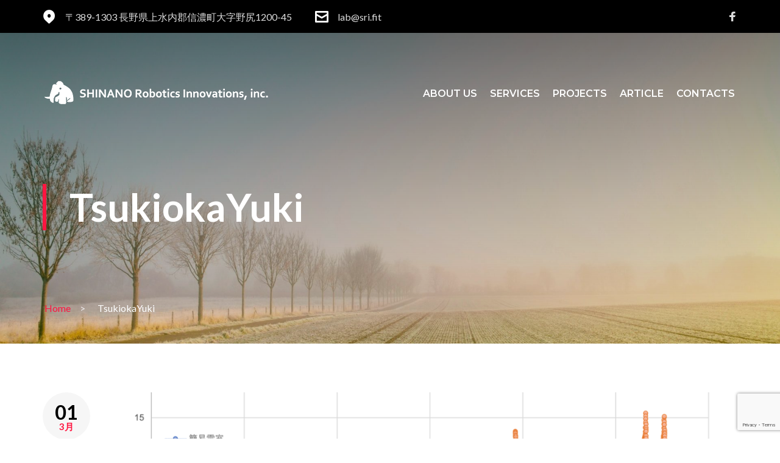

--- FILE ---
content_type: text/html; charset=UTF-8
request_url: https://sri.fit/archives/author/yuki
body_size: 32386
content:
<!DOCTYPE html>
<html dir="ltr" lang="ja" prefix="og: https://ogp.me/ns#">
<head>
<meta charset="UTF-8">
<link rel="profile" href="http://gmpg.org/xfn/11">
<link rel="pingback" href="https://sri.fit/xmlrpc.php">

<meta name="viewport" content="width=device-width, initial-scale=1, maximum-scale=1, user-scalable=no" />
<title>TsukiokaYuki | 信濃ロボティクスイノベーションズ合同会社</title>

		<!-- All in One SEO 4.9.3 - aioseo.com -->
	<meta name="robots" content="noindex, max-image-preview:large" />
	<link rel="canonical" href="https://sri.fit/archives/author/yuki" />
	<link rel="next" href="https://sri.fit/archives/author/yuki/page/2" />
	<meta name="generator" content="All in One SEO (AIOSEO) 4.9.3" />
		<script type="application/ld+json" class="aioseo-schema">
			{"@context":"https:\/\/schema.org","@graph":[{"@type":"BreadcrumbList","@id":"https:\/\/sri.fit\/archives\/author\/yuki#breadcrumblist","itemListElement":[{"@type":"ListItem","@id":"https:\/\/sri.fit#listItem","position":1,"name":"Home","item":"https:\/\/sri.fit","nextItem":{"@type":"ListItem","@id":"https:\/\/sri.fit\/archives\/author\/yuki#listItem","name":"TsukiokaYuki"}},{"@type":"ListItem","@id":"https:\/\/sri.fit\/archives\/author\/yuki#listItem","position":2,"name":"TsukiokaYuki","previousItem":{"@type":"ListItem","@id":"https:\/\/sri.fit#listItem","name":"Home"}}]},{"@type":"Organization","@id":"https:\/\/sri.fit\/#organization","name":"\u4fe1\u6fc3\u30ed\u30dc\u30c6\u30a3\u30af\u30b9\u30a4\u30ce\u30d9\u30fc\u30b7\u30e7\u30f3\u30ba\u5408\u540c\u4f1a\u793e","description":"\u79c1\u9054\u306f\u3001\u52b4\u50cd\u4eba\u53e3\u6e1b\u5c11\u7b49\u306e\u793e\u4f1a\u8ab2\u984c\u3092\u6301\u3064\u5730\u57df\u3092\u3001IoT \u3084\u30ed\u30db\u3099\u30c6\u30a3\u30af\u30b9\u6280\u8853\u3066\u3099\u652f\u63f4\u3059\u308b\u30bd\u30ea\u30e5\u30fc\u30b7\u30e7\u30f3\u306e\u958b\u767a\u30fb\u63d0\u6848\u306a\u3068\u3099\u306b\u53d6\u308a\u7d44\u3093\u3066\u3099\u3044\u307e\u3059\u3002","url":"https:\/\/sri.fit\/","telephone":"+81492878841","logo":{"@type":"ImageObject","url":"https:\/\/sri.fit\/wp-content\/uploads\/2020\/02\/SRI_thumbnail2.png","@id":"https:\/\/sri.fit\/archives\/author\/yuki\/#organizationLogo","width":600,"height":315},"image":{"@id":"https:\/\/sri.fit\/archives\/author\/yuki\/#organizationLogo"}},{"@type":"Person","@id":"https:\/\/sri.fit\/archives\/author\/yuki#author","url":"https:\/\/sri.fit\/archives\/author\/yuki","name":"TsukiokaYuki","mainEntityOfPage":{"@id":"https:\/\/sri.fit\/archives\/author\/yuki#profilepage"}},{"@type":"ProfilePage","@id":"https:\/\/sri.fit\/archives\/author\/yuki#profilepage","url":"https:\/\/sri.fit\/archives\/author\/yuki","name":"TsukiokaYuki | \u4fe1\u6fc3\u30ed\u30dc\u30c6\u30a3\u30af\u30b9\u30a4\u30ce\u30d9\u30fc\u30b7\u30e7\u30f3\u30ba\u5408\u540c\u4f1a\u793e","inLanguage":"ja","isPartOf":{"@id":"https:\/\/sri.fit\/#website"},"breadcrumb":{"@id":"https:\/\/sri.fit\/archives\/author\/yuki#breadcrumblist"},"dateCreated":"2019-11-15T06:22:51+09:00","mainEntity":{"@id":"https:\/\/sri.fit\/archives\/author\/yuki#author"}},{"@type":"WebSite","@id":"https:\/\/sri.fit\/#website","url":"https:\/\/sri.fit\/","name":"\u4fe1\u6fc3\u30ed\u30dc\u30c6\u30a3\u30af\u30b9\u30a4\u30ce\u30d9\u30fc\u30b7\u30e7\u30f3\u30ba\u5408\u540c\u4f1a\u793e","description":"\u79c1\u9054\u306f\u3001\u52b4\u50cd\u4eba\u53e3\u6e1b\u5c11\u7b49\u306e\u793e\u4f1a\u8ab2\u984c\u3092\u6301\u3064\u5730\u57df\u3092\u3001IoT \u3084\u30ed\u30db\u3099\u30c6\u30a3\u30af\u30b9\u6280\u8853\u3066\u3099\u652f\u63f4\u3059\u308b\u30bd\u30ea\u30e5\u30fc\u30b7\u30e7\u30f3\u306e\u958b\u767a\u30fb\u63d0\u6848\u306a\u3068\u3099\u306b\u53d6\u308a\u7d44\u3093\u3066\u3099\u3044\u307e\u3059\u3002","inLanguage":"ja","publisher":{"@id":"https:\/\/sri.fit\/#organization"}}]}
		</script>
		<!-- All in One SEO -->


<!-- Google Tag Manager for WordPress by gtm4wp.com -->
<script data-cfasync="false" data-pagespeed-no-defer>
	var gtm4wp_datalayer_name = "dataLayer";
	var dataLayer = dataLayer || [];
</script>
<!-- End Google Tag Manager for WordPress by gtm4wp.com --><link rel='dns-prefetch' href='//stats.wp.com' />
<link rel='dns-prefetch' href='//fonts.googleapis.com' />
<link rel='dns-prefetch' href='//c0.wp.com' />
<link rel="alternate" type="application/rss+xml" title="信濃ロボティクスイノベーションズ合同会社 &raquo; フィード" href="https://sri.fit/feed" />
<link rel="alternate" type="application/rss+xml" title="信濃ロボティクスイノベーションズ合同会社 &raquo; コメントフィード" href="https://sri.fit/comments/feed" />
<link rel="alternate" type="application/rss+xml" title="信濃ロボティクスイノベーションズ合同会社 &raquo; TsukiokaYuki による投稿のフィード" href="https://sri.fit/archives/author/yuki/feed" />
<script type="text/javascript">
window._wpemojiSettings = {"baseUrl":"https:\/\/s.w.org\/images\/core\/emoji\/14.0.0\/72x72\/","ext":".png","svgUrl":"https:\/\/s.w.org\/images\/core\/emoji\/14.0.0\/svg\/","svgExt":".svg","source":{"concatemoji":"https:\/\/sri.fit\/wp-includes\/js\/wp-emoji-release.min.js?ver=6.3.7"}};
/*! This file is auto-generated */
!function(i,n){var o,s,e;function c(e){try{var t={supportTests:e,timestamp:(new Date).valueOf()};sessionStorage.setItem(o,JSON.stringify(t))}catch(e){}}function p(e,t,n){e.clearRect(0,0,e.canvas.width,e.canvas.height),e.fillText(t,0,0);var t=new Uint32Array(e.getImageData(0,0,e.canvas.width,e.canvas.height).data),r=(e.clearRect(0,0,e.canvas.width,e.canvas.height),e.fillText(n,0,0),new Uint32Array(e.getImageData(0,0,e.canvas.width,e.canvas.height).data));return t.every(function(e,t){return e===r[t]})}function u(e,t,n){switch(t){case"flag":return n(e,"\ud83c\udff3\ufe0f\u200d\u26a7\ufe0f","\ud83c\udff3\ufe0f\u200b\u26a7\ufe0f")?!1:!n(e,"\ud83c\uddfa\ud83c\uddf3","\ud83c\uddfa\u200b\ud83c\uddf3")&&!n(e,"\ud83c\udff4\udb40\udc67\udb40\udc62\udb40\udc65\udb40\udc6e\udb40\udc67\udb40\udc7f","\ud83c\udff4\u200b\udb40\udc67\u200b\udb40\udc62\u200b\udb40\udc65\u200b\udb40\udc6e\u200b\udb40\udc67\u200b\udb40\udc7f");case"emoji":return!n(e,"\ud83e\udef1\ud83c\udffb\u200d\ud83e\udef2\ud83c\udfff","\ud83e\udef1\ud83c\udffb\u200b\ud83e\udef2\ud83c\udfff")}return!1}function f(e,t,n){var r="undefined"!=typeof WorkerGlobalScope&&self instanceof WorkerGlobalScope?new OffscreenCanvas(300,150):i.createElement("canvas"),a=r.getContext("2d",{willReadFrequently:!0}),o=(a.textBaseline="top",a.font="600 32px Arial",{});return e.forEach(function(e){o[e]=t(a,e,n)}),o}function t(e){var t=i.createElement("script");t.src=e,t.defer=!0,i.head.appendChild(t)}"undefined"!=typeof Promise&&(o="wpEmojiSettingsSupports",s=["flag","emoji"],n.supports={everything:!0,everythingExceptFlag:!0},e=new Promise(function(e){i.addEventListener("DOMContentLoaded",e,{once:!0})}),new Promise(function(t){var n=function(){try{var e=JSON.parse(sessionStorage.getItem(o));if("object"==typeof e&&"number"==typeof e.timestamp&&(new Date).valueOf()<e.timestamp+604800&&"object"==typeof e.supportTests)return e.supportTests}catch(e){}return null}();if(!n){if("undefined"!=typeof Worker&&"undefined"!=typeof OffscreenCanvas&&"undefined"!=typeof URL&&URL.createObjectURL&&"undefined"!=typeof Blob)try{var e="postMessage("+f.toString()+"("+[JSON.stringify(s),u.toString(),p.toString()].join(",")+"));",r=new Blob([e],{type:"text/javascript"}),a=new Worker(URL.createObjectURL(r),{name:"wpTestEmojiSupports"});return void(a.onmessage=function(e){c(n=e.data),a.terminate(),t(n)})}catch(e){}c(n=f(s,u,p))}t(n)}).then(function(e){for(var t in e)n.supports[t]=e[t],n.supports.everything=n.supports.everything&&n.supports[t],"flag"!==t&&(n.supports.everythingExceptFlag=n.supports.everythingExceptFlag&&n.supports[t]);n.supports.everythingExceptFlag=n.supports.everythingExceptFlag&&!n.supports.flag,n.DOMReady=!1,n.readyCallback=function(){n.DOMReady=!0}}).then(function(){return e}).then(function(){var e;n.supports.everything||(n.readyCallback(),(e=n.source||{}).concatemoji?t(e.concatemoji):e.wpemoji&&e.twemoji&&(t(e.twemoji),t(e.wpemoji)))}))}((window,document),window._wpemojiSettings);
</script>
<style type="text/css">
img.wp-smiley,
img.emoji {
	display: inline !important;
	border: none !important;
	box-shadow: none !important;
	height: 1em !important;
	width: 1em !important;
	margin: 0 0.07em !important;
	vertical-align: -0.1em !important;
	background: none !important;
	padding: 0 !important;
}
</style>
	<link rel='stylesheet' id='nucleo-outline-css' href='https://sri.fit/wp-content/themes/resiston/assets/css/nucleo-outline.css?ver=1.0.0' type='text/css' media='all' />
<link rel='stylesheet' id='font-awesome-css' href='https://sri.fit/wp-content/plugins/cherry-socialize/assets/css/font-awesome.min.css?ver=4.7.0' type='text/css' media='all' />
<link rel='stylesheet' id='cherry-socialize-public-css' href='https://sri.fit/wp-content/plugins/cherry-socialize/assets/css/public.css?ver=1.1.4' type='text/css' media='all' />
<link rel='stylesheet' id='cherry-testi-swiper-css' href='https://sri.fit/wp-content/plugins/cherry-testi/includes/swiper/css/swiper.min.css?ver=4.3.5' type='text/css' media='all' />
<link rel='stylesheet' id='cherry-testi-css' href='https://sri.fit/wp-content/plugins/cherry-testi/public/assets/css/style.css?ver=1.1.3' type='text/css' media='all' />
<link rel='stylesheet' id='cherry-trending-posts-css' href='https://sri.fit/wp-content/plugins/cherry-trending-posts/assets/css/style.css?ver=1.0.2' type='text/css' media='all' />
<link rel='stylesheet' id='jquery-swiper-css' href='https://sri.fit/wp-content/themes/resiston/assets/css/swiper.min.css?ver=3.3.0' type='text/css' media='all' />
<link rel='stylesheet' id='jquery-slider-pro-css' href='https://sri.fit/wp-content/themes/resiston/assets/css/slider-pro.min.css?ver=1.2.4' type='text/css' media='all' />
<link rel='stylesheet' id='wp-block-library-css' href='https://c0.wp.com/c/6.3.7/wp-includes/css/dist/block-library/style.min.css' type='text/css' media='all' />
<style id='wp-block-library-inline-css' type='text/css'>
.has-text-align-justify{text-align:justify;}
</style>
<link rel='stylesheet' id='aioseo/css/src/vue/standalone/blocks/table-of-contents/global.scss-css' href='https://sri.fit/wp-content/plugins/all-in-one-seo-pack/dist/Lite/assets/css/table-of-contents/global.e90f6d47.css?ver=4.9.3' type='text/css' media='all' />
<link rel='stylesheet' id='mediaelement-css' href='https://c0.wp.com/c/6.3.7/wp-includes/js/mediaelement/mediaelementplayer-legacy.min.css' type='text/css' media='all' />
<link rel='stylesheet' id='wp-mediaelement-css' href='https://c0.wp.com/c/6.3.7/wp-includes/js/mediaelement/wp-mediaelement.min.css' type='text/css' media='all' />
<style id='jetpack-sharing-buttons-style-inline-css' type='text/css'>
.jetpack-sharing-buttons__services-list{display:flex;flex-direction:row;flex-wrap:wrap;gap:0;list-style-type:none;margin:5px;padding:0}.jetpack-sharing-buttons__services-list.has-small-icon-size{font-size:12px}.jetpack-sharing-buttons__services-list.has-normal-icon-size{font-size:16px}.jetpack-sharing-buttons__services-list.has-large-icon-size{font-size:24px}.jetpack-sharing-buttons__services-list.has-huge-icon-size{font-size:36px}@media print{.jetpack-sharing-buttons__services-list{display:none!important}}.editor-styles-wrapper .wp-block-jetpack-sharing-buttons{gap:0;padding-inline-start:0}ul.jetpack-sharing-buttons__services-list.has-background{padding:1.25em 2.375em}
</style>
<style id='classic-theme-styles-inline-css' type='text/css'>
/*! This file is auto-generated */
.wp-block-button__link{color:#fff;background-color:#32373c;border-radius:9999px;box-shadow:none;text-decoration:none;padding:calc(.667em + 2px) calc(1.333em + 2px);font-size:1.125em}.wp-block-file__button{background:#32373c;color:#fff;text-decoration:none}
</style>
<style id='global-styles-inline-css' type='text/css'>
body{--wp--preset--color--black: #000000;--wp--preset--color--cyan-bluish-gray: #abb8c3;--wp--preset--color--white: #ffffff;--wp--preset--color--pale-pink: #f78da7;--wp--preset--color--vivid-red: #cf2e2e;--wp--preset--color--luminous-vivid-orange: #ff6900;--wp--preset--color--luminous-vivid-amber: #fcb900;--wp--preset--color--light-green-cyan: #7bdcb5;--wp--preset--color--vivid-green-cyan: #00d084;--wp--preset--color--pale-cyan-blue: #8ed1fc;--wp--preset--color--vivid-cyan-blue: #0693e3;--wp--preset--color--vivid-purple: #9b51e0;--wp--preset--gradient--vivid-cyan-blue-to-vivid-purple: linear-gradient(135deg,rgba(6,147,227,1) 0%,rgb(155,81,224) 100%);--wp--preset--gradient--light-green-cyan-to-vivid-green-cyan: linear-gradient(135deg,rgb(122,220,180) 0%,rgb(0,208,130) 100%);--wp--preset--gradient--luminous-vivid-amber-to-luminous-vivid-orange: linear-gradient(135deg,rgba(252,185,0,1) 0%,rgba(255,105,0,1) 100%);--wp--preset--gradient--luminous-vivid-orange-to-vivid-red: linear-gradient(135deg,rgba(255,105,0,1) 0%,rgb(207,46,46) 100%);--wp--preset--gradient--very-light-gray-to-cyan-bluish-gray: linear-gradient(135deg,rgb(238,238,238) 0%,rgb(169,184,195) 100%);--wp--preset--gradient--cool-to-warm-spectrum: linear-gradient(135deg,rgb(74,234,220) 0%,rgb(151,120,209) 20%,rgb(207,42,186) 40%,rgb(238,44,130) 60%,rgb(251,105,98) 80%,rgb(254,248,76) 100%);--wp--preset--gradient--blush-light-purple: linear-gradient(135deg,rgb(255,206,236) 0%,rgb(152,150,240) 100%);--wp--preset--gradient--blush-bordeaux: linear-gradient(135deg,rgb(254,205,165) 0%,rgb(254,45,45) 50%,rgb(107,0,62) 100%);--wp--preset--gradient--luminous-dusk: linear-gradient(135deg,rgb(255,203,112) 0%,rgb(199,81,192) 50%,rgb(65,88,208) 100%);--wp--preset--gradient--pale-ocean: linear-gradient(135deg,rgb(255,245,203) 0%,rgb(182,227,212) 50%,rgb(51,167,181) 100%);--wp--preset--gradient--electric-grass: linear-gradient(135deg,rgb(202,248,128) 0%,rgb(113,206,126) 100%);--wp--preset--gradient--midnight: linear-gradient(135deg,rgb(2,3,129) 0%,rgb(40,116,252) 100%);--wp--preset--font-size--small: 13px;--wp--preset--font-size--medium: 20px;--wp--preset--font-size--large: 36px;--wp--preset--font-size--x-large: 42px;--wp--preset--spacing--20: 0.44rem;--wp--preset--spacing--30: 0.67rem;--wp--preset--spacing--40: 1rem;--wp--preset--spacing--50: 1.5rem;--wp--preset--spacing--60: 2.25rem;--wp--preset--spacing--70: 3.38rem;--wp--preset--spacing--80: 5.06rem;--wp--preset--shadow--natural: 6px 6px 9px rgba(0, 0, 0, 0.2);--wp--preset--shadow--deep: 12px 12px 50px rgba(0, 0, 0, 0.4);--wp--preset--shadow--sharp: 6px 6px 0px rgba(0, 0, 0, 0.2);--wp--preset--shadow--outlined: 6px 6px 0px -3px rgba(255, 255, 255, 1), 6px 6px rgba(0, 0, 0, 1);--wp--preset--shadow--crisp: 6px 6px 0px rgba(0, 0, 0, 1);}:where(.is-layout-flex){gap: 0.5em;}:where(.is-layout-grid){gap: 0.5em;}body .is-layout-flow > .alignleft{float: left;margin-inline-start: 0;margin-inline-end: 2em;}body .is-layout-flow > .alignright{float: right;margin-inline-start: 2em;margin-inline-end: 0;}body .is-layout-flow > .aligncenter{margin-left: auto !important;margin-right: auto !important;}body .is-layout-constrained > .alignleft{float: left;margin-inline-start: 0;margin-inline-end: 2em;}body .is-layout-constrained > .alignright{float: right;margin-inline-start: 2em;margin-inline-end: 0;}body .is-layout-constrained > .aligncenter{margin-left: auto !important;margin-right: auto !important;}body .is-layout-constrained > :where(:not(.alignleft):not(.alignright):not(.alignfull)){max-width: var(--wp--style--global--content-size);margin-left: auto !important;margin-right: auto !important;}body .is-layout-constrained > .alignwide{max-width: var(--wp--style--global--wide-size);}body .is-layout-flex{display: flex;}body .is-layout-flex{flex-wrap: wrap;align-items: center;}body .is-layout-flex > *{margin: 0;}body .is-layout-grid{display: grid;}body .is-layout-grid > *{margin: 0;}:where(.wp-block-columns.is-layout-flex){gap: 2em;}:where(.wp-block-columns.is-layout-grid){gap: 2em;}:where(.wp-block-post-template.is-layout-flex){gap: 1.25em;}:where(.wp-block-post-template.is-layout-grid){gap: 1.25em;}.has-black-color{color: var(--wp--preset--color--black) !important;}.has-cyan-bluish-gray-color{color: var(--wp--preset--color--cyan-bluish-gray) !important;}.has-white-color{color: var(--wp--preset--color--white) !important;}.has-pale-pink-color{color: var(--wp--preset--color--pale-pink) !important;}.has-vivid-red-color{color: var(--wp--preset--color--vivid-red) !important;}.has-luminous-vivid-orange-color{color: var(--wp--preset--color--luminous-vivid-orange) !important;}.has-luminous-vivid-amber-color{color: var(--wp--preset--color--luminous-vivid-amber) !important;}.has-light-green-cyan-color{color: var(--wp--preset--color--light-green-cyan) !important;}.has-vivid-green-cyan-color{color: var(--wp--preset--color--vivid-green-cyan) !important;}.has-pale-cyan-blue-color{color: var(--wp--preset--color--pale-cyan-blue) !important;}.has-vivid-cyan-blue-color{color: var(--wp--preset--color--vivid-cyan-blue) !important;}.has-vivid-purple-color{color: var(--wp--preset--color--vivid-purple) !important;}.has-black-background-color{background-color: var(--wp--preset--color--black) !important;}.has-cyan-bluish-gray-background-color{background-color: var(--wp--preset--color--cyan-bluish-gray) !important;}.has-white-background-color{background-color: var(--wp--preset--color--white) !important;}.has-pale-pink-background-color{background-color: var(--wp--preset--color--pale-pink) !important;}.has-vivid-red-background-color{background-color: var(--wp--preset--color--vivid-red) !important;}.has-luminous-vivid-orange-background-color{background-color: var(--wp--preset--color--luminous-vivid-orange) !important;}.has-luminous-vivid-amber-background-color{background-color: var(--wp--preset--color--luminous-vivid-amber) !important;}.has-light-green-cyan-background-color{background-color: var(--wp--preset--color--light-green-cyan) !important;}.has-vivid-green-cyan-background-color{background-color: var(--wp--preset--color--vivid-green-cyan) !important;}.has-pale-cyan-blue-background-color{background-color: var(--wp--preset--color--pale-cyan-blue) !important;}.has-vivid-cyan-blue-background-color{background-color: var(--wp--preset--color--vivid-cyan-blue) !important;}.has-vivid-purple-background-color{background-color: var(--wp--preset--color--vivid-purple) !important;}.has-black-border-color{border-color: var(--wp--preset--color--black) !important;}.has-cyan-bluish-gray-border-color{border-color: var(--wp--preset--color--cyan-bluish-gray) !important;}.has-white-border-color{border-color: var(--wp--preset--color--white) !important;}.has-pale-pink-border-color{border-color: var(--wp--preset--color--pale-pink) !important;}.has-vivid-red-border-color{border-color: var(--wp--preset--color--vivid-red) !important;}.has-luminous-vivid-orange-border-color{border-color: var(--wp--preset--color--luminous-vivid-orange) !important;}.has-luminous-vivid-amber-border-color{border-color: var(--wp--preset--color--luminous-vivid-amber) !important;}.has-light-green-cyan-border-color{border-color: var(--wp--preset--color--light-green-cyan) !important;}.has-vivid-green-cyan-border-color{border-color: var(--wp--preset--color--vivid-green-cyan) !important;}.has-pale-cyan-blue-border-color{border-color: var(--wp--preset--color--pale-cyan-blue) !important;}.has-vivid-cyan-blue-border-color{border-color: var(--wp--preset--color--vivid-cyan-blue) !important;}.has-vivid-purple-border-color{border-color: var(--wp--preset--color--vivid-purple) !important;}.has-vivid-cyan-blue-to-vivid-purple-gradient-background{background: var(--wp--preset--gradient--vivid-cyan-blue-to-vivid-purple) !important;}.has-light-green-cyan-to-vivid-green-cyan-gradient-background{background: var(--wp--preset--gradient--light-green-cyan-to-vivid-green-cyan) !important;}.has-luminous-vivid-amber-to-luminous-vivid-orange-gradient-background{background: var(--wp--preset--gradient--luminous-vivid-amber-to-luminous-vivid-orange) !important;}.has-luminous-vivid-orange-to-vivid-red-gradient-background{background: var(--wp--preset--gradient--luminous-vivid-orange-to-vivid-red) !important;}.has-very-light-gray-to-cyan-bluish-gray-gradient-background{background: var(--wp--preset--gradient--very-light-gray-to-cyan-bluish-gray) !important;}.has-cool-to-warm-spectrum-gradient-background{background: var(--wp--preset--gradient--cool-to-warm-spectrum) !important;}.has-blush-light-purple-gradient-background{background: var(--wp--preset--gradient--blush-light-purple) !important;}.has-blush-bordeaux-gradient-background{background: var(--wp--preset--gradient--blush-bordeaux) !important;}.has-luminous-dusk-gradient-background{background: var(--wp--preset--gradient--luminous-dusk) !important;}.has-pale-ocean-gradient-background{background: var(--wp--preset--gradient--pale-ocean) !important;}.has-electric-grass-gradient-background{background: var(--wp--preset--gradient--electric-grass) !important;}.has-midnight-gradient-background{background: var(--wp--preset--gradient--midnight) !important;}.has-small-font-size{font-size: var(--wp--preset--font-size--small) !important;}.has-medium-font-size{font-size: var(--wp--preset--font-size--medium) !important;}.has-large-font-size{font-size: var(--wp--preset--font-size--large) !important;}.has-x-large-font-size{font-size: var(--wp--preset--font-size--x-large) !important;}
.wp-block-navigation a:where(:not(.wp-element-button)){color: inherit;}
:where(.wp-block-post-template.is-layout-flex){gap: 1.25em;}:where(.wp-block-post-template.is-layout-grid){gap: 1.25em;}
:where(.wp-block-columns.is-layout-flex){gap: 2em;}:where(.wp-block-columns.is-layout-grid){gap: 2em;}
.wp-block-pullquote{font-size: 1.5em;line-height: 1.6;}
</style>
<link rel='stylesheet' id='cherry-services-css' href='https://sri.fit/wp-content/plugins/cherry-services-list/public/assets/css/cherry-services.css?ver=1.4.7' type='text/css' media='all' />
<link rel='stylesheet' id='cherry-services-theme-css' href='https://sri.fit/wp-content/plugins/cherry-services-list/public/assets/css/cherry-services-theme.css?ver=1.4.7' type='text/css' media='all' />
<link rel='stylesheet' id='tm-timeline-css-css' href='https://sri.fit/wp-content/plugins/tm-timeline/css/tm-timeline.css?ver=1.1.1' type='text/css' media='all' />
<link rel='stylesheet' id='tm-pg-material-icons-css' href='https://sri.fit/wp-content/plugins/tm-photo-gallery/media/css/material-icons.css' type='text/css' media='all' />
<link rel='stylesheet' id='tm-pg-fontello-css' href='https://sri.fit/wp-content/plugins/tm-photo-gallery/media/css/frontend/fontello.css' type='text/css' media='all' />
<link rel='stylesheet' id='tm-pg-lightgallery-css' href='https://sri.fit/wp-content/plugins/tm-photo-gallery/media/css/frontend/lightgallery.css' type='text/css' media='all' />
<link rel='stylesheet' id='tm-pg-style-frontend-css' href='https://sri.fit/wp-content/plugins/tm-photo-gallery/media/css/frontend/style-frontend.css' type='text/css' media='all' />
<link rel='stylesheet' id='cherry-handler-css-css' href='https://sri.fit/wp-content/plugins/cherry-projects/cherry-framework/modules/cherry-handler/assets/css/cherry-handler-styles.min.css?ver=1.5.11' type='text/css' media='all' />
<link rel='stylesheet' id='dashicons-css' href='https://c0.wp.com/c/6.3.7/wp-includes/css/dashicons.min.css' type='text/css' media='all' />
<link rel='stylesheet' id='magnific-popup-css' href='https://sri.fit/wp-content/themes/resiston/assets/css/magnific-popup.min.css?ver=1.1.0' type='text/css' media='all' />
<link rel='stylesheet' id='cherry-projects-styles-css' href='https://sri.fit/wp-content/plugins/cherry-projects/public/assets/css/styles.css?ver=1.2.15' type='text/css' media='all' />
<link rel='stylesheet' id='cherry-google-fonts-resiston-css' href='//fonts.googleapis.com/css?family=Lato%3A400%2C700%7CMontserrat%3A600&#038;subset=latin&#038;ver=6.3.7' type='text/css' media='all' />
<link rel='stylesheet' id='font-awesome-all-css' href='https://sri.fit/wp-content/plugins/jet-menu/assets/public/lib/font-awesome/css/all.min.css?ver=5.12.0' type='text/css' media='all' />
<link rel='stylesheet' id='font-awesome-v4-shims-css' href='https://sri.fit/wp-content/plugins/jet-menu/assets/public/lib/font-awesome/css/v4-shims.min.css?ver=5.12.0' type='text/css' media='all' />
<link rel='stylesheet' id='jet-menu-public-styles-css' href='https://sri.fit/wp-content/plugins/jet-menu/assets/public/css/public.css?ver=2.4.3' type='text/css' media='all' />
<link rel='stylesheet' id='jet-widgets-css' href='https://sri.fit/wp-content/plugins/jetwidgets-for-elementor/assets/css/jet-widgets.css?ver=1.0.15' type='text/css' media='all' />
<link rel='stylesheet' id='jet-widgets-skin-css' href='https://sri.fit/wp-content/plugins/jetwidgets-for-elementor/assets/css/jet-widgets-skin.css?ver=1.0.15' type='text/css' media='all' />
<link rel='stylesheet' id='jet-juxtapose-css-css' href='https://sri.fit/wp-content/plugins/jet-elements/assets/css/lib/juxtapose/juxtapose.min.css?ver=1.3.1' type='text/css' media='all' />
<link rel='stylesheet' id='cherry-popups-font-awesome-css' href='https://sri.fit/wp-content/plugins/cherry-popups/assets/css/font-awesome.min.css?ver=4.7.0' type='text/css' media='all' />
<link rel='stylesheet' id='cherry-popups-styles-css' href='https://sri.fit/wp-content/plugins/cherry-popups/assets/css/cherry-popups-styles.css?ver=1.1.8' type='text/css' media='all' />
<link rel='stylesheet' id='cherry-team-css' href='https://sri.fit/wp-content/plugins/cherry-team-members/public/assets/css/cherry-team.css?ver=1.4.6' type='text/css' media='all' />
<link rel='stylesheet' id='cherry-team-grid-css' href='https://sri.fit/wp-content/plugins/cherry-team-members/public/assets/css/cherry-team-grid.css?ver=1.4.6' type='text/css' media='all' />
<link rel='stylesheet' id='nucleo-mini-css' href='https://sri.fit/wp-content/themes/resiston/assets/css/nucleo-mini.css?ver=1.0.0' type='text/css' media='all' />
<link rel='stylesheet' id='resiston-theme-style-css' href='https://sri.fit/wp-content/themes/resiston/style.css?ver=1.0.0' type='text/css' media='all' />
<style id='resiston-theme-style-inline-css' type='text/css'>
.error404 .error-404-bg { background-image: url( https://sri.fit/wp-content/themes/resiston/assets/images/404.jpg ); } 
.breadcrumbs:before { background-image: url( https://sri.fit/wp-content/themes/resiston/assets/images/texture.png ); background-position: center; }
/* #Typography */html {font-size: 100%;}body {font-style: normal;font-weight: 400;font-size: 16px;line-height: 1.5;font-family: Lato, sans-serif;letter-spacing: 0em;text-align: left;color: #737373;}h1,.h1-style {font-style: normal;font-weight: 700;font-size: 39px;line-height: 1.1875;font-family: Lato, sans-serif;letter-spacing: 0em;text-align: inherit;color: #292929;}h2,.h2-style {font-style: normal;font-weight: 700;font-size: 29px;line-height: 1.20833;font-family: Lato, sans-serif;letter-spacing: 0em;text-align: inherit;color: #292929;}h3,.h3-style {font-style: normal;font-weight: 700;font-size: 27px;line-height: 1.16667;font-family: Lato, sans-serif;letter-spacing: 0em;text-align: inherit;color: #292929;}h4,.h4-style {font-style: normal;font-weight: 700;font-size: 24px;line-height: 1.41667;font-family: Lato, sans-serif;letter-spacing: 0em;text-align: inherit;color: #292929;}h5,.h5-style {font-style: normal;font-weight: 700;font-size: 22px;line-height: 1.36364;font-family: Lato, sans-serif;letter-spacing: 0em;text-align: inherit;color: #292929;}h6,.h6-style {font-style: normal;font-weight: 700;font-size: 18px;line-height: 1.22222;font-family: Lato, sans-serif;letter-spacing: 0em;text-align: inherit;color: #292929;}@media (min-width: 1200px) {h1,.h1-style { font-size: 64px; }h2,.h2-style { font-size: 48px; }h3,.h3-style { font-size: 36px; }}a,h1 a:hover,h2 a:hover,h3 a:hover,h4 a:hover,h5 a:hover,h6 a:hover { color: #ff1540; }a:hover { color: #ff1540; }/* #Invert Color Scheme */.invert { color: #ffffff; }.invert h1 { color: #ffffff; }.invert h2 { color: #ffffff; }.invert h3 { color: #ffffff; }.invert h4 { color: #ffffff; }.invert h5 { color: #ffffff; }.invert h6 { color: #ffffff; }.invert a{ color: #ff1540; }.invert a:hover { color: #ffffff; }/* #Layout */@media (min-width: 900px) {.site .container {max-width: 940px;max-width: 985.71px;max-width: calc(940px + 2.857rem);}}@media (min-width: 1200px) {.site .container {max-width: 1140px;max-width: 1185.71px;max-width: calc(1140px + 2.857rem);}}/* #Pages */.not-found .page-title,.error-404 .page-content h2 { color: #ff1540; }.invert.error-404 .page-content h2{ color: #ffffff; }/* #404 page */body.error404 .site-content {background-color: #ffffff;}.unit__body {font-family: Lato, sans-serif;font-size: 16px;font-weight: 400;line-height: 1.5;color: #737373;letter-spacing: 0em;}/* #Elements */blockquote {font-style: normal;font-weight: 700;font-size: 24px;line-height: 1.41667;font-family: Lato, sans-serif;color: #000000;background-color: #f6f6f6;}.invert blockquote {color: #ffffff;}blockquote:before {color: #000000;}blockquote cite {font-style: normal;font-weight: 400;font-size: 16px;line-height: 1.5;font-family: Lato, sans-serif;letter-spacing: 0em;}blockquote cite,blockquote cite a {color: #ff1540;}code {color: #ffffff;background-color: #000000;font-family: Lato, sans-serif;}.single-post .post > .entry-content > p:first-of-type:first-letter,.dropcaps {background-color: #ff1540;color: #ffffff;font-family: Lato, sans-serif;}hr {background-color: #f6f6f6;}/* List */.hentry ol >li:before,.hentry ul:not([class]) > li:before,.comment-content ol >li:before,.comment-content ul:not([class]) > li:before {color: #000000;}dl {font-family: Lato, sans-serif;}/* #ToTop button */#toTop {color: #ffffff;background-color: #ff1540;}#toTop:hover {background-color: #000000;}/* Preloader */.ball-clip-rotate-multiple > div {border-left-color: #ff1540;border-right-color: #ff1540;}.ball-clip-rotate-multiple > div:last-child {border-top-color: #ff1540;border-bottom-color: #ff1540;}/* #Header */.header-container {background-color: #ffffff;background-repeat: no-repeat;background-attachment: scroll;background-size: cover;;background-position: center;}.site-header.style-5 .header-nav-wrapper:before {background-color: #ff1540;}.site-header.style-1 .header-container_wrap > :not(:first-child),.site-header.style-2 .header-nav-wrapper,.site-header.style-3 .header-container__flex-wrap,.site-header.style-4 .header-components__contact-button,.site-header.style-6 .header-components__contact-button,.site-header.style-7 .header-components__contact-button {border-color: #e3e2e7;}.site-header.style-1.transparent .header-container_wrap > :not(:first-child),.site-header.style-2.transparent .header-nav-wrapper,.site-header.style-3.transparent .header-container__flex-wrap,.site-header.style-4.transparent .header-components__contact-button,.site-header.style-6.transparent .header-components__contact-button,.site-header.style-7.transparent .header-components__contact-button {border-color: rgba(255,255,255,0.2);}/* ##Logo */.site-logo--text {font-style: normal;font-weight: 600;font-size: 24px;font-family: Montserrat, sans-serif;}.site-logo__link,.site-logo__link:hover {color: #b8b8b8;}.invert .site-description {color: #ffffff;}/* ##Top Panel */.top-panel {background-color: #000000;}/* ##Invert Header Style*/.invert.top-panel,.invert.header-container {color: #ffffff;}.site-header.style-5 .invert .main-navigation.main-menu-style-1 .menu > li.current_page_item > a, .site-header.style-5 .invert .main-navigation.main-menu-style-1 .menu > li.current-menu-item > a,.site-header.style-5 .invert .main-navigation.main-menu-style-1 .menu > li > a:hover, .site-header.style-5 .invert .main-navigation.main-menu-style-1 .menu > li.menu-hover > a,.site-header.style-5 .invert .main-navigation.main-menu-style-1 .menu > li.current-menu-ancestor > a{background: #ffffff;color: #ff1540;}@media (min-width: 600px) {.site-header .isStuck.header-container.stuckMenu {background-color: #ffffff;}.site-header .isStuck.header-container.stuckMenu.invert {background-color: #000000;}}/* #Form buttons */form button,form input[type='button'],form input[type='reset'],form input[type='submit'] {font-weight: 700;font-size: 14px;font-family: Lato, sans-serif;}/* #Fields */input[type='text'],input[type='email'],input[type='url'],input[type='password'],input[type='search'],input[type='number'],input[type='tel'],input[type='range'],input[type='date'],input[type='month'],input[type='week'],input[type='time'],input[type='datetime'],input[type='datetime-local'],input[type='color'],select,textarea,.wpcf7 .wpcf7-form-control-wrap[class*="file-"] {background-color: #f6f6f6;border-color: #e3e2e7;color: #737373;box-shadow: inset 0 0 0 1px #f6f6f6;}input[type='text']:focus,input[type='email']:focus,input[type='url']:focus,input[type='password']:focus,input[type='search']:focus,input[type='number']:focus,input[type='tel']:focus,input[type='range']:focus,input[type='date']:focus,input[type='month']:focus,input[type='week']:focus,input[type='time']:focus,input[type='datetime']:focus,input[type='datetime-local']:focus,input[type='color']:focus,select:focus,textarea:focus {border-color: #e3e2e7;box-shadow: inset 0 0 0 1px #e3e2e7;}/* #Search Form */.search-form__field {color: #737373;}.search-form__toggle,.site-header .search-form__input-wrap::before {color: #292929;}.invert .search-form__toggle,.invert .site-header .search-form__input-wrap::before {color: #b8b8b8;}.search-form__toggle {font-weight: 700;}.site-header .search-form .search-form__submit,.site-header .invert .search-form .search-form__submit:hover {color: #ff1540;}@media (min-width: 600px) {.site-header .search-form .search-form__submit:hover,.site-header.style-5 .search-form .search-form__submit:hover {color: #ff1540;}}.search-form__close {color: #d2d2d3;}.search-form__toggle:not(:hover),.search-form__close:not(:hover),.site-header .search-form__input-wrap::before,.site-header .search-form .search-form__submit:not(:hover) {color: #292929;}.invert .search-form__toggle:not(:hover),.invert .search-form__close:not(:hover),.site-header .invert .search-form__input-wrap::before,.site-header .invert .search-form .search-form__submit:not(:hover) {color: #ffffff;}.search-form__toggle:hover,.search-form__close:hover {color: #ff1540;}.invert .search-form__toggle:hover,.invert .search-form__close:hover {color: #ff1540;}.transparent .invert .search-form__close:hover {color: #ff1540;}@media (min-width: 600px) {.invert .search-form__toggle:hover,.invert .search-form__close:hover {color: #ff1540;}}.widget_search .search-form__submit,.widget_search .search-form__submit.btn {color: #ff1540;}.widget_search .search-form__submit:hover,.widget_search .search-form__submit.btn:hover {color: #000000;}.invert .search-form__field {color: #ffffff;}/* #Comment, Contact, Password Forms */[class^="comment-form-"] i {color: #e3e2e7;}.wpcf7-submit,.post-password-form label + input {color: #ffffff;background-color: #ff1540;}.wpcf7-submit.btn-accent-2 {color: #ffffff;background-color: #000000;}.wpcf7-submit:hover,.post-password-form label + input:hover {background-color: #000000;}.wpcf7-submit.btn-accent-2:hover {color: #ffffff;background-color: #ff1540;}.wpcf7-submit:active,.post-password-form label + input:active {background-color: rgb(0,0,0);}.wpcf7-submit.btn-accent-2:active {background-color: rgb(230,0,39);}.input-with-icon > i {color: #ff1540;}.invert ::-webkit-input-placeholder { color: #ffffff; }.invert ::-moz-placeholder{ color: #ffffff; }.invert :-moz-placeholder{ color: #ffffff; }.invert :-ms-input-placeholder{ color: #ffffff; }.footer-area-wrap.invert ::-webkit-input-placeholder { color: #737373; }.footer-area-wrap.invert ::-moz-placeholder{ color: #737373; }.footer-area-wrap.invert :-moz-placeholder{ color: #737373; }.footer-area-wrap.invert :-ms-input-placeholder{ color: #737373; }.invert.footer-area-wrap .cherry-search__message.show,.invert .search-form__field {color: #ffffff;}.wpcf7 .wpcf7-not-valid:focus::-webkit-input-placeholder { color: #737373; }.wpcf7 .wpcf7-not-valid:focus::-moz-placeholder{ color: #737373; }.wpcf7 .wpcf7-not-valid:focus:-moz-placeholder{ color: #737373; }.wpcf7 .wpcf7-not-valid:focus:-ms-input-placeholder{ color: #737373; }.wpcf7 input[type='date'].wpcf7-not-valid:focus{ color: #737373; }.social-list a {color: #737373;}.social-list a:hover {color: #000000;}.invert .social-list a {color: #b8b8b8;}.invert .social-list a:hover {color: #ff1540;}.site-header .invert .social-list a {color: #dddddd;}.site-header .invert .social-list a:hover {color: #ff1540;}/* #Menus */.footer-menu {font-family: Lato, sans-serif;}@media (min-width: 600px) {.main-navigation .menu > li > a {font-style: normal;font-weight: 700;font-size: 16px;line-height: 1.875;font-family: Montserrat, sans-serif;letter-spacing: 0em;}}/* #Main Menu */.main-navigation .menu > li > a {color: #ff1540;}.main-navigation .menu > li > a:hover,.main-navigation .menu > li.menu-hover > a,.main-navigation .menu > li.current_page_item > a,.main-navigation .menu > li.current_page_ancestor > a,.main-navigation .menu > li.current-menu-item > a,.main-navigation .menu > li.current-menu-ancestor > a {color: #000000;}.main-navigation .menu .menu-item-has-children > a:after {color: #737373;}.invert .main-navigation .menu .menu-item-has-children > a:after {color: #ffffff;}.invert .main-navigation .menu > li > a,.invert .main-navigation .menu > .menu-item-has-children > a:after {color: #ffffff;}@media (min-width: 600px) {.invert .main-navigation .menu > li > a:hover,.invert .main-navigation .menu > li.menu-hover > a,.invert .main-navigation .menu > li.current_page_item > a,.invert .main-navigation .menu > li.current_page_ancestor > a,.invert .main-navigation .menu > li.current-menu-item > a,.invert .main-navigation .menu > li.current-menu-ancestor > a {color: #ff1540;}.site-header.style-5 .invert .main-navigation.main-menu-style-1 .menu > li > a:hover,.site-header.style-5 .invert .main-navigation.main-menu-style-1 .menu > li.menu-hover > a,.site-header.style-5 .invert .main-navigation.main-menu-style-1 .menu > li.current_page_item > a,.site-header.style-5 .invert .main-navigation.main-menu-style-1 .menu > li.current_page_ancestor > a,.site-header.style-5 .invert .main-navigation.main-menu-style-1 .menu > li.current-menu-item > a,.site-header.style-5 .invert .main-navigation.main-menu-style-1 .menu > li.current-menu-ancestor > a {color: #ff1540;}.main-navigation.main-menu-style-2 .menu > li > a:hover,.main-navigation.main-menu-style-2 .menu > li.menu-hover > a,.main-navigation.main-menu-style-2 .menu > li.current_page_item > a,.main-navigation.main-menu-style-2 .menu > li.current_page_ancestor > a,.main-navigation.main-menu-style-2 .menu > li.current-menu-item > a,.main-navigation.main-menu-style-2 .menu > li.current-menu-ancestor > a {color: #ffffff;background-color: #000000;}}.main-navigation .sub-menu {background-color: #ffffff;}.main-navigation .sub-menu a {color: #737373;}.invert .main-navigation .sub-menu a {color: #ffffff;}.invert .main-navigation .sub-menu a:hover {color: #ff1540;}.main-navigation .sub-menu a:hover,.main-navigation .sub-menu li.menu-hover > a,.main-navigation .sub-menu li.current_page_item > a,.main-navigation .sub-menu li.current_page_ancestor > a,.main-navigation .sub-menu li.current-menu-item > a,.main-navigation .sub-menu li.current-menu-ancestor > a {color: #000000;}@media (min-width: 600px) {.invert .main-navigation .sub-menu {background-color: #b8b8b8;}}/* #Vertical-Mobile menu */#site-navigation.main-navigation.vertical-menu ul.menu li a,#site-navigation.main-navigation.mobile-menu ul.menu li a,#site-navigation.main-navigation.vertical-menu .navigation-button i {color: #ffffff;}#site-navigation.main-navigation.mobile-menu ul.menu li a:hover,#site-navigation.main-navigation.mobile-menu ul.menu li.current_page_item > a,#site-navigation.main-navigation.mobile-menu ul.menu li.current-menu-item > a,#site-navigation.main-navigation.vertical-menu ul.menu li a:hover,#site-navigation.main-navigation.vertical-menu ul.menu li.current_page_item > a,#site-navigation.main-navigation.vertical-menu ul.menu li.current-menu-item > a,#site-navigation.main-navigation.vertical-menu ul.menu .menu-item-has-children a:after,#site-navigation.main-navigation.mobile-menu ul.menu li a .sub-menu-toggle,#site-navigation.main-navigation.vertical-menu .navigation-button .navigation-button__text,#site-navigation.main-navigation.vertical-menu .navigation-button:hover i {color: #000000;}/* ##Menu toggle */.menu-toggle .menu-toggle-inner {background-color: #b8b8b8;}.invert .menu-toggle:not(:hover) .menu-toggle-inner {background-color: #ffffff;}.menu-toggle:hover .menu-toggle-inner {background-color: #ff1540;}/* ##Menu-item desc */.menu-item__desc {color: #737373;}.invert .menu-item__desc,.mobile-menu .menu-item__desc {color: #ffffff;}/* #Footer Menu */.footer-menu a {color: #ff1540;}.footer-menu a:hover,.footer-menu li.current-menu-item a,.footer-menu li.current_page_item a {color: #000000;}.invert .footer-menu a {color: #ff1540;}.invert.first-row-regular .footer-menu a {color: #ff1540;}.invert .footer-menu a:hover,.invert .footer-menu li.current-menu-item a,.invert .footer-menu li.current_page_item a {color: #ffffff;}.invert.first-row-regular .footer-menu a:hover,.invert.first-row-regular .footer-menu li.current-menu-item a,.invert.first-row-regular .footer-menu li.current_page_item a {color: #000000;}/* #Top Menu */.invert .top-panel__menu .menu-item a {color: #ff1540;}.invert .top-panel__menu .menu-item a:hover,.invert .top-panel__menu .menu-item.current-menu-item a,.invert .top-panel__menu .menu-item.current_page_item a {color: #ffffff;}/* #Post */.hentry {border-color: #e3e2e7;}.posts-list__item-content,.posts-list--search .posts-list__item {border-color: #e3e2e7;}/* #Sidebar */.position-one-right-sidebar .site-content_wrap .sidebar::before,.position-one-left-sidebar .site-content_wrap .sidebar::before,.position-one-right-sidebar .site-content_wrap .single-service::before,.position-one-left-sidebar .site-content_wrap .single-service::before,.position-one-right-sidebar .site-content_wrap .single-project::before,.position-one-left-sidebar .site-content_wrap .single-project::before {background-color: #e3e2e7;}/* #Sticky label */.sticky__label {background-color: #000000;color: #ffffff;}.posts-list--default-fullwidth-image .posts-list__item:hover .sticky__label,.posts-list--masonry .posts-list__item:hover .sticky__label,.posts-list--grid .posts-list__item:hover .sticky__label,.posts-list--vertical-justify .posts-list__item:hover .sticky__label {background-color: #000000;}/* #Entry Meta */.entry-meta,.entry-meta-container,.post__cats,.posted-by,.cherry-trend-views,.cherry-trend-rating {font-style: normal;font-weight: 400;font-size: 16px;line-height: 1.5;font-family: Lato, sans-serif;letter-spacing: 0em;}.single-post .post__date-circle .post__date-link,.posts-list .post__date-circle .post__date-link,.posts-list__item.has-thumb .post__date-link,.posts-list__item.format-gallery .post__date-link,.posts-list__item.format-image .post__date-link,.posts-list__item.format-video .post__date-link {background-color: #f6f6f6;}.single-post .post__date-circle .post__date-link:hover,.posts-list .post__date-circle .post__date-link:hover,.posts-list__item.has-thumb .post__date-link:hover,.posts-list__item.format-gallery .post__date-link:hover,.posts-list__item.format-image .post__date-link:hover,.posts-list__item.format-video .post__date-link:hover {background-color: #ff1540;}.post__date-day {font-style: normal;font-weight: 700;font-size: 33px;line-height: 1.16667;font-family: Lato, sans-serif;letter-spacing: 0em;color: #000000;}.post__date-month {font-style: normal;font-weight: 700;font-size: 15px;line-height: 1.22222;font-family: Lato, sans-serif;letter-spacing: 0em;color: #ff1540;}.single-post .post__date-link:hover .post__date-day,.single-post .post__date-link:hover .post__date-month,.posts-list .post__date-link:hover .post__date-day,.posts-list .post__date-link:hover .post__date-month {color: #ffffff;}.posted-by a,.post__date a{ color: #737373; }.posted-by a:hover,.post__date a:hover { color: #000000; }.invert .posted-by a { color: #ffffff; }.invert .post__date a,.invert .post__comments a{ color: #ffffff; }.invert .posted-by a:hover,.invert .post__date a:hover,.invert .post__comments a:hover { color: #ff1540; }.post__cats a,.post__tags a,.post__comments a,.cherry-trend-views__count {color: #ff1540;}.post__cats a:hover,.post__tags a:hover,.post__comments a:hover {color: #000000;}.invert .post__cats a,.invert .post__tags a,.invert .post__comments a {color: #ffffff;}.invert .post__cats a:hover,.invert .post__tags a:hover,.invert .post__comments a:hover {color: #ff1540;}.single-post__full-width-section .post__cats a:not(:hover) { color: #000000; }.post__comments i,.cherry-trend-views__count:before {color: rgb(166,166,166);}.invert .post__comments i {color: #ff1540; }/* #Post Format */.format-audio .post-featured-content,.format-quote .post-featured-content,.format-link .post-featured-content,.single-post .mejs-container-wrapper {background-color: #f6f6f6;}.post-format-quote,.post-format-quote a:not(:hover) {color: #000000;}.post-format-quote cite a:not(:hover) {color: #ff1540;}.posts-list--default-modern .post-format-quote {font-style: normal;font-weight: 700;font-size: 27px;line-height: 1.16667;font-family: Lato, sans-serif;letter-spacing: 0em;}@media (min-width: 1200px) {.posts-list--default-modern .post-format-quote { font-size: 36px; }}.post-featured-content .post-format-link {color: #000000;}.post-featured-content .post-format-link:hover {color: #ff1540;}/* #Single posts */.single-post .site-main > :not(.post) {border-color: #e3e2e7;}.single-post__full-width-section.invert {color: #ffffff;}/* #Comments */.comment-list > .comment + .comment,.comment-list > .comment + .pingback,.comment-list > .pingback + .comment,.comment-list > .pingback + .pingback,.comment-list .children > .comment,.comment-respond,.comment-list .comment-respond {border-color: #e3e2e7;}.comment-metadata {font-style: normal;font-weight: 400;font-size: 16px;line-height: 1.5;font-family: Lato, sans-serif;}.comment-metadata .url {color: #ff1540;}.comment-metadata .url:after,.comment-metadata .url:hover {color: #000000;}.comment .comment-date__link:hover {color: #000000;}.comment-reply-link {font-family: Lato, sans-serif;}#cancel-comment-reply-link {color: #000000;line-height: calc(1.22222 * 18px);}#cancel-comment-reply-link:hover {color: #ff1540;}/* Audio list *//*temp*/.wp-playlist.wp-audio-playlist.wp-playlist-light {border-color: #f6f6f6;}.wp-playlist.wp-audio-playlist.wp-playlist-light .wp-playlist-caption {color: #737373;}.wp-playlist.wp-audio-playlist .wp-playlist-current-item .wp-playlist-caption .wp-playlist-item-title{font-style: normal;font-weight: 700;font-size: 18px;line-height: 1.22222;font-family: Lato, sans-serif;letter-spacing: 0em;color: #292929;}.wp-playlist.wp-audio-playlist.wp-playlist-dark .wp-playlist-current-item .wp-playlist-caption .wp-playlist-item-title{color: #ffffff;}/* #wp-video */.mejs-video .mejs-overlay-button:before {color: #ffffff;}.mejs-video .mejs-overlay-button:hover:after {background: #ff1540;}/* #Paginations */.pagination {border-color: #e3e2e7;}.site-content .page-links a,#content .nav-links .page-numbers,.tm-pg_front_gallery-navigation .tm_pg_nav-links a.tm_pg_page-numbers {color: #737373;border-color: #e3e2e7;}.site-content .page-links a:hover,.site-content .page-links > .page-links__item,#content .nav-links a.page-numbers:not(.next):not(.prev):hover,#content .nav-links .page-numbers.current,.tm-pg_front_gallery-navigation .tm_pg_nav-links a.tm_pg_page-numbers:not(.current):not(.next):not(.prev):hover,.tm-pg_front_gallery-navigation .tm_pg_nav-links a.tm_pg_page-numbers.current {color: #ffffff;background-color: #ff1540;border-color: #ff1540;}#content .nav-links .page-numbers.next,#content .nav-links .page-numbers.prev,.tm-pg_front_gallery-navigation .tm_pg_nav-links a.tm_pg_page-numbers.next,.tm-pg_front_gallery-navigation .tm_pg_nav-links a.tm_pg_page-numbers.prev {color: #000000;font-style: normal;font-weight: 700;font-size: 14px;font-family: Lato, sans-serif;letter-spacing: 0em;}#content .nav-links .page-numbers.next:hover,#content .nav-links .page-numbers.prev:hover,.tm-pg_front_gallery-navigation .tm_pg_nav-links a.tm_pg_page-numbers.next:hover,.tm-pg_front_gallery-navigation .tm_pg_nav-links a.tm_pg_page-numbers.prev:hover {color: #ff1540;}.comment-navigation a,.posts-navigation a,.post-navigation a {font-weight: 700;font-size: 14px;font-family: Lato, sans-serif;color: #ffffff;background-color: #ff1540;}.comment-navigation a:hover,.posts-navigation a:hover,.post-navigation a:hover,.comment-navigation .nav-text,.posts-navigation .nav-text,.post-navigation .nav-text {background-color: #000000;}/* #Breadcrumbs */.breadcrumbs {background-color: #f6f6f6;}.breadcrumbs:before {background-repeat: repeat;background-attachment: scroll;background-size: ;opacity: 1;}.breadcrumbs__title .page-title:before {background-color: #ff1540;}.breadcrumbs__item,.breadcrumbs__browse {font-style: normal;font-weight: 400;font-size: 16px;line-height: 1.5;font-family: Lato, sans-serif;letter-spacing: 0em;color: #b8b8b8;}.breadcrumbs__browse {font-size: 0;}.breadcrumbs__item-sep {color: #737373;}.breadcrumbs__item a {color: #ff1540;}.breadcrumbs__title .page-title {color: #ffffff;font-style: normal;font-weight: 700;font-size: 64px;line-height: 1.1875;font-family: Lato, sans-serif;letter-spacing: 0em;}@media screen and (max-width: 1199px) {.breadcrumbs__title .page-title {font-size: 39px;}}/* #Footer */.site-footer {background-color: #000000;}.site-footer.style-1 .site-info-first-row {background-color: #ffffff;}.footer-area-wrap {background-color: #000000;}/* ##Invert Footer Style*/.invert.footer-area-wrap,.invert.footer-container {color: #b8b8b8;}/* #Magnific Popup*/.mfp-iframe-holder .mfp-close ,.mfp-image-holder .mfp-close {color: rgb(179,179,179);}.mfp-iframe-holder .mfp-close:hover,.mfp-image-holder .mfp-close:hover{color: #d2d2d3;}.mfp-iframe-holder .mfp-arrow:before,.mfp-iframe-holder .mfp-arrow:after,.mfp-image-holder .mfp-arrow:before,.mfp-image-holder .mfp-arrow:after{background-color: rgb(179,179,179);}.mfp-iframe-holder .mfp-arrow:hover:before,.mfp-iframe-holder .mfp-arrow:hover:after,.mfp-image-holder .mfp-arrow:hover:before,.mfp-image-holder .mfp-arrow:hover:after{background-color: #d2d2d3;}/* #Swiper navigation*/.swiper-pagination-bullet {background-color: #d2d2d3;}.swiper-pagination-bullet-active,.swiper-pagination-bullet:hover{background-color: #b8b8b8;}.swiper-button-next,.swiper-button-prev {color: #ffffff;background-color: #ff1540;}.swiper-button-next:not(.swiper-button-disabled):hover,.swiper-button-prev:not(.swiper-button-disabled):hover {color: #ff1540;}.site-footer .swiper-button-next:not(.swiper-button-disabled):hover,.site-footer .swiper-button-prev:not(.swiper-button-disabled):hover {color: #292929;}/*Contact block*/.contact-block__icon {color: #ff1540;}.invert .contact-block__icon {color: #ffffff;}.invert .contact-block__text,.invert .contact-block__text a {color: #dddddd;}.invert .contact-block__text a:hover {color: #ff1540;}.contact-block.contact-block--header {font-family: Lato, sans-serif;}.contact-block.contact-block--header,.contact-block.contact-block--header a[href^="tel:"] {color: #ff1540;}.contact-block.contact-block--header a[href^="tel:"]:hover {color: #000000;}.invert .contact-block.contact-block--header .contact-block__icon {color: #ff1540;}.invert .contact-block.contact-block--header,.invert .contact-block.contact-block--header a[href^="tel:"],.invert .contact-block.contact-block--header .contact-block__text,.invert .contact-block.contact-block--header .contact-block__text a {color: #ffffff;}.invert .contact-block.contact-block--header .contact-block__text a:hover,.invert .contact-block.contact-block--header a[href^="tel:"]:hover {color: #ff1540;}.top-panel .contact-block__text,.top-panel .contact-block__label,.top-panel .cherry-popups-login-link,.top-panel .cherry-popups-logout-link,.top-panel .cherry-popups-signup-link {color: #dddddd;}.top-panel .cherry-popups-login-link:hover,.top-panel .cherry-popups-logout-link:hover,.top-panel .cherry-popups-signup-link:hover {color: #ff1540;}/*Tables*/.hentry table:not([class]) tbody tr:nth-child(odd) {background-color: #f6f6f6;}.hentry table:not([class]) tbody tr th {color: #ff1540;}.hentry table:not([class]) th + td,.hentry table:not([class]) td + td,.hentry table:not([class]) th + th,.hentry table:not([class]) td + th {border-color: #e3e2e7;}/* #Button Appearance Styles */.btn,.btn-link,.link,a[href*="?media_dl="] {font-weight: 700;font-size: 14px;font-family: Lato, sans-serif;}.btn.btn-accent-1,.btn.btn-primary,.btn-downloader,a[href*="?media_dl="] {color: #ffffff;background-color: #ff1540;}.btn.btn-accent-1:hover,.btn.btn-primary:hover,.btn-downloader:hover,a[href*="?media_dl="]:hover {color: #ffffff;background-color: #000000;}.btn.btn-accent-1:active,.btn.btn-primary:active {background-color: rgb(0,0,0);}.btn.btn-accent-2 {color: #ffffff;background-color: #000000;}.btn.btn-accent-2:hover {color: #ffffff;background-color: #ff1540;}.btn.btn-accent-2:active {background-color: rgb(230,0,39);}.btn.btn-accent-3 {color: #000000;background-color: #f6f6f6;}.btn.btn-accent-3:hover {color: #ffffff;background-color: #ff1540;}.btn.btn-accent-3:active {background-color: rgb(230,0,39);}.btn-downloader.btn-downloader-invert,a[href*="?media_dl="].btn-downloader-invert {color: #000000;background-color: #ffffff;}.btn-downloader.btn-downloader-invert:hover,a[href*="?media_dl="].btn-downloader-invert:hover {color: #ffffff;background-color: #ff1540;}.sidebar .widget + .widget {border-color: #e3e2e7;}/* #Widget Calendar */.widget_calendar thead,.widget_calendar tbody{color: #737373;}.widget_calendar caption {color: #ffffff;background-color: #ff1540;font-family: Lato, sans-serif;font-size: 16px;}.widget_calendar th {color: #ff1540;}.invert .widget_calendar th {color: #ffffff;}.widget_calendar th:after {background-color: #f6f6f6;}.widget_calendar tbody td:not(.pad) {color: #737373;}.invert .widget_calendar tbody td:not(.pad) {color: #ffffff;}.widget_calendar tbody td a {color: #ffffff;background-color: #ff1540;}.widget_calendar tbody td a:hover {color: #ffffff;background-color: #ff1540;}.widget_calendar tbody td#today {color: #ff1540;}.widget_calendar tfoot a:before {color: rgba(255,255,255,0.3);}.widget_calendar tfoot a:hover:before {color: #ffffff;}/* #Widget Tag Cloud */.tagcloud a {border-color: #e3e2e7;color: #737373;}.tagcloud a:hover {background-color: #ff1540;border-color: #ff1540;color: #ffffff;}.invert .tagcloud a {border-color: #ffffff;color: #ffffff;}.invert .tagcloud a:hover {background-color: #ff1540;border-color: #ff1540;color: #ffffff;}/* #Widget Recent Posts - Comments*/.widget_recent_entries a,.widget_recent_comments a,.widget_recent_comments .comment-author-link {color: #ff1540;}.invert .widget_recent_entries a,.invert .widget_recent_comments a,.invert .widget_recent_comments .comment-author-link {color: #ffffff;}.invert .widget_recent_entries a:hover,.invert .widget_recent_comments a:hover,.invert .widget_recent_comments .comment-author-link:hover {color: #ff1540;}.widget_recent_comments li > a {color: #ff1540;}.widget_recent_entries a:hover,.widget_recent_comments a:hover,.widget_recent_comments li > a:hover {color: #000000;}/* #Widget Archive - Categories */.widget_archive label:before,.widget_categories label:before{color: #ff1540;}.widget_categories a,.widget_archive a {color: #737373;}.widget_categories a:hover,.widget_archive a:hover {color: #ff1540;}.invert .widget_categories a,.invert .widget_archive a {color: #ffffff;}.invert .widget_categories a:hover,.invert .widget_archive a:hover {color: #ff1540;}/* #Widgets misc */.widget_archive ul,.widget_categories ul,.widget_recent_entries ul,.widget_recent_comments ul,a.rsswidget,.tagcloud a {}/* #Widget date style */.widget_recent_entries .post-date,.rss-date {font-style: normal;font-weight: 400;font-size: 16px;line-height: 1.5;font-family: Lato, sans-serif;letter-spacing: 0em;color: #737373;}.invert .widget_recent_entries .post-date,.invert .rss-date {color: #ffffff;}.widget_nav_menu ul li a {color: #737373;}.widget_nav_menu ul li a:hover {color: #000000;}.widget_nav_menu ul li a::before {color: #ff1540;}.widget_nav_menu ul li a:hover::before {color: #b8b8b8;}.invert .widget_nav_menu ul li a {color: #ff1540;}.invert .widget_nav_menu ul li a:hover {color: #ffffff;}.invert .widget_nav_menu ul li a::before {color: #b8b8b8;}.subscribe-block .subscribe-block__input,.subscribe-block .subscribe-block__submit {font-size: 13px;}.widget-taxonomy-tiles__content::before{background-color: #ff1540;}.widget-taxonomy-tiles__inner:hover .widget-taxonomy-tiles__content::before { background-color: #b8b8b8;}.invert .widget-taxonomy-tiles__title a,.invert .widget-taxonomy-tiles__post-count,.invert .widget-taxonomy-tiles__desc {color: #ffffff;}.invert .widget-taxonomy-tiles__title a:hover {color: #ff1540;}.invert .widget-image-grid__content:hover{background-color: rgba(184,184,184,0.9);}.invert .widget-image-grid__inner,.invert .widget-image-grid__inner a {color: #ffffff;}.invert .widget-image-grid__inner a:hover {color: #ff1540;}.smart-slider__instance .sp-arrow,.smart-slider__instance .sp-thumbnail-arrow {color: #b8b8b8;background-color: #ffffff;}.smart-slider__instance .sp-arrow:hover,.smart-slider__instance .sp-thumbnail-arrow:hover {color: #ffffff;background-color: #ff1540;}.smart-slider__instance .sp-button {background-color: #d2d2d3;}.smart-slider__instance .sp-button:hover,.smart-slider__instance .sp-button.sp-selected-button {background-color: #b8b8b8;}.smart-slider__instance .sp-full-screen-button {color: #ffffff;}.smart-slider__instance .sp-full-screen-button:hover {color: #ff1540;}.sp-thumbnails-container {background-color: rgba(184,184,184,0.85);}h2.sp-title {font-style: normal;font-weight: 700;line-height: 1.41667;font-family: Lato, sans-serif;letter-spacing: 0em;}.smart-slider__instance .sp-title a,.smart-slider__instance .sp-content-container .sp-content {color: #ffffff;}.cs-instagram__cover {background-color: rgba(255,21,64,0.8);}.cs-instagram--widget .cs-instagram__caption {color: #000000;}.invert .cs-instagram--widget .cs-instagram__caption {color: #ffffff;}/* #Custom posts*/.sidebar .widget-custom-posts .entry-title,.footer-area:not(.footer-area--fullwidth) .widget-custom-posts .entry-title {font-style: normal;font-size: 16px;font-family: Lato, sans-serif;letter-spacing: 0em;}.widget-custom-posts .entry-title a {color: #ff1540;}.widget-custom-posts .entry-title a:hover{color: #000000;}.invert .widget-custom-posts .entry-title a {color: #ffffff;}.invert .widget-custom-posts .entry-title a:hover{color: #ff1540;}@media (min-width: 1200px) {.full-width-header-area .custom-posts .post-content-wrap *,.after-content-full-width-area .custom-posts .post-content-wrap *,.before-content-area .custom-posts .post-content-wrap *,.before-loop-area .custom-posts .post-content-wrap *,.after-loop-area .custom-posts .post-content-wrap *,.after-content-area .custom-posts .post-content-wrap *,.full-width-header-area .custom-posts .post-content-wrap .btn-link .btn__text:hover,.after-content-full-width-area .custom-posts .post-content-wrap .btn-link .btn__text:hover,.before-content-area .custom-posts .post-content-wrap .btn-link .btn__text:hover,.before-loop-area .custom-posts .post-content-wrap .btn-link .btn__text:hover,.after-loop-area .custom-posts .post-content-wrap .btn-link .btn__text:hover,.after-content-area .custom-posts .post-content-wrap .btn-link .btn__text:hover {color: #ffffff;}.full-width-header-area .custom-posts .post-content-wrap a:hover,.after-content-full-width-area .custom-posts .post-content-wrap a:hover,.before-content-area .custom-posts .post-content-wrap a:hover,.before-loop-area .custom-posts .post-content-wrap a:hover,.after-loop-area .custom-posts .post-content-wrap a:hover,.after-content-area .custom-posts .post-content-wrap a:hover,.full-width-header-area .custom-posts .post-content-wrap .btn-link .btn__text,.after-content-full-width-area .custom-posts .post-content-wrap .btn-link .btn__text,.before-content-area .custom-posts .post-content-wrap .btn-link .btn__text,.before-loop-area .custom-posts .post-content-wrap .btn-link .btn__text,.after-loop-area .custom-posts .post-content-wrap .btn-link .btn__text,.after-content-area .custom-posts .post-content-wrap .btn-link .btn__text {color: #ff1540;}}.full-width-header-area .custom-posts .post-content-wrap::before,.after-content-full-width-area .custom-posts .post-content-wrap::before,.before-content-area .custom-posts .post-content-wrap::before,.before-loop-area .custom-posts .post-content-wrap::before,.after-loop-area .custom-posts .post-content-wrap::before,.after-content-area .custom-posts .post-content-wrap::before {background-color: #b8b8b8;}.widget-playlist-slider .sp-next-thumbnail-arrow:before,.widget-playlist-slider .sp-next-thumbnail-arrow:after,.widget-playlist-slider .sp-previous-thumbnail-arrow:before,.widget-playlist-slider .sp-previous-thumbnail-arrow:after,.widget-playlist-slider .sp-arrow.sp-previous-arrow:before,.widget-playlist-slider .sp-arrow.sp-previous-arrow:after,.widget-playlist-slider .sp-arrow.sp-next-arrow:before,.widget-playlist-slider .sp-arrow.sp-next-arrow:after{background-color: #ff1540;}.widget-playlist-slider .sp-right-thumbnails .sp-thumbnail-container:hover,.widget-playlist-slider .sp-thumbnail-container.sp-selected-thumbnail .sp-thumbnail::after {background-color: #b8b8b8;}.widget-playlist-slider .sp-right-thumbnails .sp-thumbnail-container.sp-selected-thumbnail {background-color: #ff1540;}.widget-playlist-slider .sp-right-thumbnails .sp-thumbnail-container.sp-selected-thumbnail .sp-thumbnail-text {border-color: #000000;}.widget-playlist-slider .sp-thumbnail-title {color: #ff1540;}.widget-playlist-slider .sp-thumbnail::after {background-color: #d2d2d3;}.widget-playlist-slider .sp-thumbnail-container:hover .sp-thumbnail .entry-meta,.widget-playlist-slider .sp-thumbnail-container:hover .sp-thumbnail .entry-meta i,.widget-playlist-slider .sp-thumbnail-container:hover .sp-thumbnail .posted-by,.widget-playlist-slider .sp-thumbnail-container:hover .sp-thumbnail .sp-thumbnail-title,.widget-playlist-slider .sp-thumbnail-container.sp-selected-thumbnail .sp-thumbnail .entry-meta,.widget-playlist-slider .sp-thumbnail-container.sp-selected-thumbnail .sp-thumbnail .entry-meta i,.widget-playlist-slider .sp-thumbnail-container.sp-selected-thumbnail .sp-thumbnail .posted-by,.widget-playlist-slider .sp-thumbnail-container.sp-selected-thumbnail .sp-thumbnail .sp-thumbnail-title {color: #ffffff;}.widget-playlist-slider .sp-has-pointer .sp-selected-thumbnail:before,.widget-playlist-slider .sp-has-pointer .sp-selected-thumbnail:after{border-bottom-color: #ff1540;}.widget-playlist-slider .sp-right-thumbnails .sp-thumbnail-text {border-color: #f6f6f6;}.widget-playlist-slider .invert,.widget-playlist-slider .invert a,.widget-playlist-slider .invert .post__comments i {color: #ffffff;}.widget-playlist-slider .invert a:hover {color: #ff1540;}@media (min-width: 1200px) {.full-width-header-area .widget-fpblock__item-featured .widget-fpblock__item-title,.after-content-full-width-area .widget-fpblock__item-featured .widget-fpblock__item-title,.before-content-area .widget-fpblock__item-featured .widget-fpblock__item-title,.after-content-area .widget-fpblock__item-featured .widget-fpblock__item-title{font-style: normal;font-weight: 700;font-size: 36px;line-height: 1.16667;font-family: Lato, sans-serif;letter-spacing: 0em;}}.invert.widget-fpblock__item,.invert.widget-fpblock__item a {color: #ffffff;}.invert.widget-fpblock__item a:hover {color: #ff1540;}/* #News-smart-box */.news-smart-box__navigation-wrapper {border-color: #e3e2e7;}.news-smart-box__instance .mini-type::before {background-color: #e3e2e7;}.news-smart-box__navigation-terms-list-item {font-style: normal;font-weight: 700;font-size: 14px;line-height: 1.22222;font-family: Lato, sans-serif;color: #ff1540;}.news-smart-box__navigation-terms-list-item:hover,.news-smart-box__navigation-terms-list-item.is-active {color: #000000;}.news-smart-box__instance .double-bounce-1,.news-smart-box__instance .double-bounce-2 {background-color: #ff1540;}/* #Contact-information*/.contact-information-widget__inner {font-family: Lato, sans-serif;}.contact-information-widget .icon {color: #d2d2d3;}.invert .contact-information-widget .icon {color: #ffffff;}.contact-information__item a {color: #b8b8b8;}.contact-information__item a:hover {color: #ff1540;}.elementor-widget-jet-slider .jet-slider__title {font-family: Lato, sans-serif;font-size: 64px;line-height: 1.1875;color: #292929;letter-spacing: 0em;}.elementor-widget-jet-slider .jet-slider__subtitle {font-family: Lato, sans-serif;font-size: 64px;font-weight: 700;line-height: 1.1875;color: #292929;letter-spacing: 0em;}.invert .elementor-widget-jet-slider .jet-slider__title {color: #ffffff;}.invert .elementor-widget-jet-slider .jet-slider__subtitle {color: #ffffff;}.decorate .jet-slider .jet-slider__title:before,.decorate .jet-slider .jet-slider__subtitle:before {background-color: #ff1540;}.elementor-widget-jet-slider .jet-slider__desc {font-family: Lato, sans-serif;font-size: 22px;font-weight: 400;line-height: 1.5;color: #737373;letter-spacing: 0em;}.invert .elementor-widget-jet-slider .jet-slider__desc {color: #dddddd;}@media screen and (max-width: 1199px) {.elementor-widget-jet-slider .jet-slider__title {font-size: 39px;}.elementor-widget-jet-slider .jet-slider__subtitle {font-size: 39px;}.elementor-widget-jet-slider .jet-slider__desc {font-size: 19px;}}@media screen and (max-width: 767px) {.elementor-widget-jet-slider .jet-slider__title {font-size: 29px;}.elementor-widget-jet-slider .jet-slider__subtitle {font-size: 29px;}.elementor-widget-jet-slider .jet-slider__desc {font-size: 16px;}}.elementor-button {font-family: Lato, sans-serif;font-size: 16px;font-weight: 700;background-color: #ff1540;color: #292929;}.invert .elementor-button {background-color: #ff1540;color: #292929;}.elementor-button:hover {background-color: #000000;color: #ffffff;}.invert .elementor-button:hover {background-color: #000000;color: #ffffff;}.elementor-button.elementor-size-md {font-size: 16px;}.jet-button__label,.jet-button__icon {font-family: Lato, sans-serif;font-size: 16px;font-weight: 700;width: auto;height: auto;margin: 0;line-height: 2;}.jet-button__icon i {margin-left: 10px;margin-right: 10px;font-weight: 700;}.jet-button__plane {border-radius: 0;}.jet-button__plane-normal {background-color: #ff1540;}.jet-button__plane-hover {background-color: #000000;}.invert .jet-button__plane-normal {background-color: #ff1540;}.invert .jet-button__plane-hover {background-color: #ffffff;}.jet-button__state-normal .jet-button__label,.jet-button__state-normal .jet-button__icon {color: #292929;}.invert .jet-button__state-normal .jet-button__label,.invert .jet-button__state-normal .jet-button__icon {color: #292929;}.jet-button__state-hover .jet-button__label,.jet-button__state-hover .jet-button__icon {color: #ffffff;}.invert .jet-button__state-hover .jet-button__label,.invert .jet-button__state-hover .jet-button__icon {color: #292929;}.jet-button__instance {border-radius: 0;}.jet-slider .jet-slider__button-wrapper .jet-slider__button--primary {background-color: #ff1540;color: #292929;}.invert .jet-slider .jet-slider__button-wrapper .jet-slider__button--primary {background-color: #ff1540;color: #ffffff;}.jet-slider .jet-slider__button-wrapper .jet-slider__button--primary:hover {background-color: #000000;color: #ffffff;}.jet-slider .jet-slider__button-wrapper .jet-slider__button--secondary {background-color: transparent;color: #292929;border-color: #ffffff;}.invert .jet-slider .jet-slider__button-wrapper .jet-slider__button--secondary {color: #ffffff;}.jet-slider .jet-slider__button-wrapper .jet-slider__button--secondary:hover {background-color: #ffffff;color: #000000;}.jet-slider .sp-buttons .sp-button.sp-selected-button {background-color: #ff1540;border-color: #ff1540;}.jet-slider .sp-buttons .sp-button {border-color: #ff1540;}.jet-slider .sp-buttons .sp-button:hover {background-color: #ff1540;}.jet-slider .sp-arrow {background-color: #ff1540;}.slider-custom .jet-slider .sp-arrow {background-color: rgba(41,41,41,0.6);}.slider-custom .jet-slider .sp-arrow:hover {background-color: #000000;}.slider-custom .jet-slider__content-inner:before {background-color: rgba(255,21,64,0.9);}.slider-custom .jet-slider .jet-slider__desc:before {background-color: #dddddd;}.pagination-custom .jet-slider .sp-buttons .sp-button.sp-selected-button,.pagination-custom .tm-testi .tm-testi-slider__pags.swiper-pagination .swiper-pagination-bullet-active {border-bottom-color: #ff1540;}.pagination-custom .elementor-slick-slider ul.slick-dots li.slick-active {border-bottom-color: #000000;}.jet-slider .sp-buttons .sp-button:hover,.pagination-custom .tm-testi .tm-testi-slider__pags.swiper-pagination .swiper-pagination-bullet:hover {color: #ff1540;}.pagination-custom .elementor-slick-slider ul.slick-dots li:hover {color: #000000;}.jet-team-member .jet-team-member__name {font-family: Lato, sans-serif;font-size: 24px;font-weight: 700;line-height: 1.41667;color: #b8b8b8;letter-spacing: 0em;}.jet-team-member .jet-team-member__position {font-family: Lato, sans-serif;font-size: 16px;font-weight: 400;line-height: 1.5;color: #737373;letter-spacing: 0em;}.jet-team-member .jet-team-member__desc {font-family: Lato, sans-serif;font-size: 16px;font-weight: 400;line-height: 1.5;color: #000000;letter-spacing: 0em;}.jet-team-member .jet-team-member__socials-icon {font-family: Lato, sans-serif;font-size: 16px;font-weight: 400;line-height: 1.5;color: #b8b8b8;letter-spacing: 0em;}.jet-team-member .jet-team-member__socials-icon:hover {color: #ff1540;}.elementor-social-icon:hover i {color: #ff1540;}.jet-testimonials .jet-testimonials__comment {background-color: #ff1540;font-family: Lato, sans-serif;font-size: 16px;font-weight: 400;line-height: 1.5;color: #737373;letter-spacing: 0em;}.jet-testimonials .jet-arrow {background-color: #ff1540;}.jet-testimonials .jet-slick-dots li.slick-active span {background-color: #ff1540;box-shadow: 0 0 0 3px #ff1540;}.jet-testimonials .jet-slick-dots li:hover span {background-color: #ff1540;}.slick-disabled {opacity: .5;}.jet-testimonials .jet-testimonials__name {font-family: Lato, sans-serif;font-size: 18px;font-weight: 700;line-height: 1.22222;color: #000000;letter-spacing: 0em;}.jet-testimonials .jet-testimonials__position {font-family: Lato, sans-serif;font-size: 16px;font-weight: 400;line-height: 1.5;color: #737373;letter-spacing: 0em;}.jet-testimonials .jet-testimonials__date {color: #ff1540;}.jet-testimonials .jet-testimonials__icon i {color: #ff1540;}.jet-headline__deco-icon i {color: #ff1540;}.jet-headline__first {color: #000000;}.jet-headline__second {color: #ff1540;}.invert .jet-headline__deco-icon i {color: #ff1540;}.invert .jet-headline__first {color: #ffffff;}.invert .jet-headline__second {color: #ff1540;}.invert .elementor-counter .elementor-counter-number-wrapper {color: #ffffff;}.invert .elementor-counter .elementor-counter-title {color: #ffffff;}.elementor-widget-heading .elementor-heading-title {line-height: 1.20833;}.not-found.error-404 .content-404-wrap h1 {font-family: Lato, sans-serif;font-size: 48px;font-weight: 700;line-height: 1.20833;letter-spacing: 0em;color: #292929;}.jet-posts .entry-title a {color: #000000;}.jet-posts .entry-title a:hover {color: #ff1540;}.post-meta__item:not(:first-child):before {background-color: #292929;}.invert .post-meta__item:not(:first-child):before {background-color: #ffffff;}.jet-posts .jet-more {background-color: transparent;padding: 10px;line-height: 2;color: #000000;}.jet-posts .jet-more:hover {color: #ff1540;background-color: transparent;}.jet-mobile-menu-active .jet-menu-container .jet-mobile-menu-toggle-button {box-shadow: 0 0 5px rgb(51,51,51);}ul.jet-menu .jet-menu-item .top-level-link,ul.jet-menu .jet-menu-item .top-level-link .jet-dropdown-arrow {color: #ffffff;}ul.jet-menu .jet-menu-item .top-level-link:hover,ul.jet-menu .jet-menu-item .top-level-link:hover .jet-dropdown-arrow,ul.jet-menu .jet-menu-item:hover > .top-level-link,ul.jet-menu .jet-menu-item:hover > .top-level-link .jet-dropdown-arrow {color: #ff1540;}.invert ul.jet-menu .jet-menu-item .top-level-link,.invert ul.jet-menu .jet-menu-item .top-level-link .jet-dropdown-arrow {color: #ffffff;}.invert ul.jet-menu .jet-menu-item .top-level-link:hover,.invert ul.jet-menu .jet-menu-item .top-level-link:hover .jet-dropdown-arrow,.invert ul.jet-menu .jet-menu-item:hover > .top-level-link,.invert ul.jet-menu .jet-menu-item:hover > .top-level-link .jet-dropdown-arrow {color: #ff1540;}@media screen and (min-width: 767px) {ul.jet-menu .jet-menu-item .top-level-link,ul.jet-menu .jet-menu-item .top-level-link .jet-dropdown-arrow {color: #292929;}ul.jet-menu .jet-menu-item .top-level-link:hover,ul.jet-menu .jet-menu-item .top-level-link:hover .jet-dropdown-arrow,ul.jet-menu .jet-menu-item:hover > .top-level-link,ul.jet-menu .jet-menu-item:hover > .top-level-link .jet-dropdown-arrow {color: #000000;}}.jet-menu li.jet-sub-menu-item.jet-current-menu-item a.sub-level-link {color: #ffffff;}.decorate .jet-posts .entry-title:before {background-color: #ff1540;}.decorate:before {background-color: #ff1540;}.jet-mobile-menu-active .jet-menu-container.jet-mobile-menu {background-color: #ff1540;}.decorate .elementor-heading-title:before,.elementor-counter .elementor-counter-number-wrapper:before {background-color: #ff1540;}.img-box-custom .elementor-image-box-img a {background-color: #ff1540;}.decorate .elementor-image-box-title:before {background-color: #ff1540;}.tm_timeline .tm_timeline__event .tm_timeline__event__dot {border-color: #000000;}.tm_timeline__event__description{font-size: 16px;}.tm_timeline .tm_timeline__event .tm_timeline__event__date {font-style: normal;font-weight: 700;font-size: 12px;line-height: 1.22222;font-family: Lato, sans-serif;letter-spacing: 0em;text-align: inherit;color: #737373;}.tm_timeline .tm_timeline__event .tm_timeline__event__title,.tm_timeline .tm_timeline__event .tm_timeline__event__title a{font-style: normal;font-weight: 700;font-size: 24px;line-height: 1.41667;font-family: Lato, sans-serif;letter-spacing: 0em;text-align: inherit;color: #292929;}.tm_timeline .tm_timeline__event .tm_timeline__event__title a:hover{color: #000000;}.tm_timeline.tm_timeline-layout-vertical .tm_timeline__event__description {font-weight: 400;}.single-timeline_post .timeline_post > .entry-content > p:first-of-type:first-letter {background-color: #ff1540;color: #ffffff;}.tm_timeline .tm_timeline__tense{background-color: #000000;}.tm_timeline.tm_timeline-layout-vertical .tm_timeline__body-tense{border-left-color: #000000;}.tm_timeline:hover .tm_timeline__control:hover,.entry-content .tm_timeline:hover .tm_timeline__control:hover,.tm_timeline:hover .tm_timeline__control,.entry-content .tm_timeline:hover .tm_timeline__control:hover .tm_timeline:hover .tm_timeline__control,.tm_timeline__control,.tm_timeline__control:hover,.tm_timeline__control:active,.tm_timeline__control:focus,.entry-content .tm_timeline__control,.entry-content .tm_timeline__control:hover,.entry-content .tm_timeline__control:active,.entry-content .tm_timeline__control:focus{color: #ffffff;}.tm_timeline .tm_timeline__control:before{background-color: #000000;box-shadow: 0 0 16px 2px rgba(0,0,0,0.7)}.cherry-team.team-wrap.template-grid-boxes .team-listing_content:before{background-color: rgba(0,0,0,0.9);}.cherry-team.team-wrap.template-grid-boxes .team-listing_content a:hover {color: #000000;}.team-container .cherry-team-filter {font-family: Lato, sans-serif;}.team-container .cherry-team-filter_link {color: #737373;}.team-container .cherry-team-filter_link:hover,.team-container .cherry-team-filter_item.active .cherry-team-filter_link{color: #000000;}.team-listing .team-meta_item {color: #b8b8b8;}.decorate .cherry-team.team-wrap .team-listing .team-listing_name:before {background-color: #ff1540;}.team-meta-position,.team-single-item .team-meta-location i,.team-single-item .team-meta-phone i,.team-single-item .team-meta-email i {color: #000000;}.team-meta-title,.team-single-item .team-meta-location,.team-single-item .team-meta-phone,.team-single-item .team-meta-email {font-style: normal;font-weight: 700;font-size: 18px;line-height: 1.8;font-family: Lato, sans-serif;letter-spacing: 0em;color: #ff1540;}.cherry-team.team-wrap .team-listing .team-listing_name {font-style: normal;font-weight: 700;font-size: 22px;line-height: 1.36364;font-family: Lato, sans-serif;letter-spacing: 0em;color: #292929;}.cherry-team.team-wrap .team-listing .team-listing_name a {color: #000000;}.cherry-team.team-wrap .team-listing .team-listing_name a:hover {color: #ff1540;}.team-skills_label {font-style: normal;font-weight: 700;font-size: 18px;line-height: calc(1.41667 * 24px);font-family: Lato, sans-serif;letter-spacing: 0em;color: #292929;}.team-skills_line:before {font-style: normal;font-weight: 700;font-size: 24px;line-height: 1.41667;font-family: Lato, sans-serif;letter-spacing: 0em;color: #292929;}.cherry-team.team-wrap .team-socials_link:hover {color: #ff1540;}.cherry-team.team-wrap .team-listing .team-listing_photo__overflow {background-color: rgba(0,0,0,0.5);}.cherry-services .service-icon {color: rgb(227,227,227);}.services-container .cherry-services-filter {font-family: Lato, sans-serif;}.services-container .cherry-services-filter_link {color: #737373;}.services-container .cherry-services-filter_link:hover,.services-container .cherry-services-filter_item.active .cherry-services-filter_link {color: #000000;}.cherry-services .title_wrap a {color: #000000;}.cherry-services .title_wrap a:hover{color: #ff1540;}.cherry-services .cherry-spinner-double-bounce .cherry-double-bounce1,.cherry-services .cherry-spinner-double-bounce .cherry-double-bounce2 {background-color: #ff1540;}.template-default .services-item .title_wrap a,.template-default-description .services-item .title_wrap a {color: #292929;}.template-media-icon .services-item-inner,.template-default .services-item-inner,.template-default-description .services-item-inner,.template-sidebar-media-icon .services-item-inner {border-color: #e3e2e7;}.template-sidebar-media-icon .services-item-inner:hover {background-color: #ff1540;}.template-sidebar-media-icon .services-item-inner:hover .service-icon i {color: #ffffff;}.template-media-icon .services-item .service-icon i,.template-sidebar-media-icon .services-item .service-icon i,.template-media-icon .services-item .title_wrap a:hover,.template-default .services-item .title_wrap a:hover,.template-default-description .services-item .title_wrap a:hover {color: #000000;}.template-default-icon .services-item-inner .services-item-floated-content h4 {font-style: normal;font-weight: 700;font-size: 18px;line-height: 1.22222;font-family: Lato, sans-serif;letter-spacing: 0em;}.template-default-icon .services-item-inner .services-item-floated-content h4 a {color: #ff1540;}.template-default .services-item .btn.btn-primary,.template-default-description .services-item .btn.btn-primary {color: #737373;}.template-default .services-item .btn.btn-primary:hover,.template-default-description .services-item .btn.btn-primary:hover {color: #000000;}.template-default-icon .services-item-inner .services-item-floated-content h4 a:hover {color: #000000;}.template-sidebar-media-icon .services-item-inner:hover .title_wrap a {color: #ffffff;}.template-media-icon .services-item .title_wrap a,.template-sidebar-media-icon .services-item .title_wrap a {color: #292929;}.template-media-icon-bg .title_wrap a,.template-media-icon-bg .services-item-inner .content_wrap,.template-media-icon-bg .services-item-inner .service-icon {color: #ffffff;}.template-media-icon-bg .services-item-inner:hover .title_wrap a,.template-media-icon-bg .services-item-inner:hover .content_wrap {color: #ff1540;}.template-media-icon-bg .services-item-inner:hover .service-icon {color: #ff1540;}.template-media-icon-bg .services-item-inner:hover .title_wrap a:hover{color: #ff1540;}.template-media-icon-bg .services-item-overflow::after {background-color: #ff1540;}.template-media-icon-bg .services-item-inner:hover .services-item-overflow::after {background-color: #ffffff;}.template-media-icon-bg-2 .services-item-inner {background-color: #ffffff;border-color: #e3e2e7;}.template-media-icon-bg-2 .services-item-inner:hover {border-color: #ff1540;}.template-media-icon-bg-2 .services-item-inner:hover .services-item-inner,.template-media-icon-bg-2 .services-item-inner:hover .title_wrap a,.template-media-icon-bg-2 .services-item-inner:hover .content_wrap p,.template-media-icon-bg-2 .services-item-inner:hover .btn-link {color: #ffffff;}.template-media-icon-bg .services-item-inner .title_wrap h6 {font-style: normal;font-weight: 700;font-size: 24px;line-height: 1.41667;font-family: Lato, sans-serif;color: #292929;letter-spacing: 0em;}.template-media-icon-bg-2 .services-item .service-icon {background-color: #ff1540;color: #ffffff;}.template-media-icon-bg-2 .services-item .services-item-inner:hover .service-icon {background-color: #ffffff;color: #ff1540;}.template-media-icon-bg-2 .services-item-inner:before{background-color: #ff1540;}.template-media-icon-bg-2 .title_wrap a {color: #292929;}.template-media-icon-bg-2 .title_wrap a:hover,.template-media-icon-bg-2 .btn-link:hover {color: #ff1540;}.services-macros {font-style: normal;font-size: 18px;line-height: 1.22222;font-family: Lato, sans-serif;color: #292929;}.services-macros .tm-testi__title-main {font-style: normal;font-weight: 700;font-size: 24px;line-height: 1.41667;font-family: Lato, sans-serif;color: #292929;}.template-default .services-item ul li,.template-default-description .services-item ul li {font-style: normal;font-weight: 700;font-size: 18px;line-height: 1.22222;font-family: Lato, sans-serif;letter-spacing: 0em;color: #292929;}.template-default-icon .services-item-inner .service-icon {border-color: #f6f6f6;color: #000000;}.template-default-icon .services-item-inner .service-icon:after {background-color: #f6f6f6;}.tm-testi__title-sup,.tm-testi__item-name,.tm-testi--default-4 .tm-testi__item-body {font-style: normal;font-weight: 700;line-height: 1.22222;font-family: Lato, sans-serif;}.tm-testi__title-sup,.tm-testi__item-name {color: #292929;}.invert .tm-testi__title-sup,.invert .tm-testi__item-name {color: #ff1540;}.tm-testi--default-invert .tm-testi__title-sup,.tm-testi--default-invert .tm-testi__item-name {color: #ff1540;}.tm-testi--default-invert .tm-testi__item-body {color: #ffffff;font-style: italic;font-weight: 400;font-size: 24px;}.tm-testi__item-body {color: #737373;font-size: 16px;}.tm-testi__item-meta-content,.tm-testi--default-2 .tm-testi__title-sup {font-weight: 400;line-height: 1.5;font-family: Lato, sans-serif;font-size: 16px;color: #ffffff;}.tm-testi--default-4 .tm-testi__title-sup {font-weight: 400;line-height: 1.5;font-family: Lato, sans-serif;font-size: 24px;color: #ffffff;}.tm-testi__item-meta-content {color: #b8b8b8;}.invert .tm-testi--default .tm-testi__item-body p {color: #737373;font-weight: 400;line-height: 1.5;font-family: Lato, sans-serif;font-size: 16px;}@media screen and (max-width: 767px) {.tm-testi__item-body,.tm-testi__item-meta-content,.tm-testi--default-2 .tm-testi__title-sup,.tm-testi--default-4 .tm-testi__title-sup {font-size: 16px;}.tm-testi__item-position,.tm-testi__item-company {font-size: 11px;}.tm-testi--default-invert .tm-testi__item-body {font-size: 18px;}}.tm-testi--default-4 .tm-testi__item-meta-content {font-weight: 700;}.tm-testi--default-2 .tm-testi__item-name {font-style: normal;font-weight: 700;font-size: 36px;line-height: 1.16667;font-family: Lato, sans-serif;letter-spacing: 0em;color: #ffffff;}.tm-testi--default-3 .tm-testi__item-name {color: #000000;}.tm-testi--default-3 .tm-testi__item-body {text-align: left;}.tm-testi--default-3 .tm-testi__item-body:before,.tm-testi--default-3 .tm-testi--speech-bubble .tm-testi__item-body p:before {color: #dddddd;}.tm-testi--default-3 .tm-testi__item-body p {font-style: normal;font-weight: 400;font-size: 16px;line-height: 1.5;font-family: Lato, sans-serif;letter-spacing: 0em;color: #737373;}.tm-testi__item-body {background-color: #ffffff;}.tm-testi--default-2 .tm-testi__item-body .tm-testi__item-meta-content {color: #ffffff;}.tm-testi__item-body:after {border-color: #ffffff transparent transparent transparent;}.tm-testi--default-white .tm-testi__item-body {background-color: #ffffff;}.tm-testi--default-white .tm-testi__item-body:after {border-color: #ffffff transparent transparent transparent;}.tm-testi--default-4 .tm-testi__item-body p:before {color: #000000;}.tm-testi__item-body:before,.tm-testi--speech-bubble .tm-testi__item-body p:before {color: #ff1540;}.tm-testi__item-avatar,.elementor .tm-testi__item-avatar {border-color: #e3e2e7;}.tm-testi--speech-bubble .tm-testi__item-body {border-color: #f6f6f6;}.tm-testi--speech-bubble .tm-testi__item-body:after{border-top-color: #f6f6f6;}.tm-testi .swiper-container-3d .swiper-slide-shadow-left,.tm-testi .swiper-container-3d .swiper-slide-shadow-right {background-color: #f6f6f6;}.tm-testi__wrap.invert .tm-testi__title-sup,.tm-testi__wrap.invert .tm-testi__title-main,.tm-testi__wrap.invert .tm-testi__title-sub,.tm-testi__wrap.invert .tm-testi__item-body,.tm-testi__wrap.invert .tm-testi__item-body::before,.tm-testi__wrap.invert .tm-testi__title-sup,.tm-testi__wrap.invert .tm-testi__item-name,.tm-testi__wrap.invert .tm-testi__item-meta-content,.tm-testi__wrap.invert .tm-testi__item-meta-content cite,.tm-testi__wrap.invert .tm-testi__item footer .tm-testi__item-meta-content > :not(:last-child)::after {color: #ffffff;}.tm-testi__wrap.tm-testi--default-4.invert .tm-testi__title-sup,.tm-testi__wrap.tm-testi--default-4.invert .tm-testi__item-name,.tm-testi__wrap.tm-testi--default-4.invert .tm-testi__item-meta-content,.tm-testi__wrap.tm-testi--default-4.invert .tm-testi__item-meta-content cite,.tm-testi__wrap.tm-testi--default-4.invert .tm-testi__item footer .tm-testi__item-meta-content > :not(:last-child)::after {color: #ff1540;}.tm-testi--default-2 .tm-testi__item-body {font-style: normal;font-weight: 700;font-size: 24px;line-height: 1.41667;font-family: Lato, sans-serif;letter-spacing: 0em;}.elementor .tm-testi--default-white .tm-testi-slider__prev.swiper-button-prev:hover::before,.elementor .tm-testi--default-white .tm-testi-slider__next.swiper-button-next:hover::before,.elementor .tm-testi--default-invert .tm-testi-slider__prev.swiper-button-prev:hover::before,.elementor .tm-testi--default-invert .tm-testi-slider__next.swiper-button-next:hover::before {color: #ff1540;background-color: #f6f6f6;}.elementor .tm-testi--default-5 .tm-testi-slider__prev.swiper-button-prev:hover::before,.elementor .tm-testi--default-5 .tm-testi-slider__next.swiper-button-next:hover::before,.elementor .tm-testi--default-white .tm-testi-slider__prev.swiper-button-prev::before,.elementor .tm-testi--default-white .tm-testi-slider__next.swiper-button-next::before,.elementor .tm-testi--default-invert .tm-testi-slider__prev.swiper-button-prev::before,.elementor .tm-testi--default-invert .tm-testi-slider__next.swiper-button-next::before {color: #ffffff;background-color: #ff1540;}.elementor .tm-testi--default-2 .tm-testi-slider__prev.swiper-button-prev::before,.elementor .tm-testi--default-2 .tm-testi-slider__next.swiper-button-next::before {color: #ff1540;background-color: #ffffff;}.elementor .tm-testi--default-2 .tm-testi-slider__prev.swiper-button-prev:hover::before,.elementor .tm-testi--default-2 .tm-testi-slider__next.swiper-button-next:hover::before {color: #ff1540;background-color: #ffffff;}.tm-testi--default-5 .tm-testi__item-body {color: #737373;}.tm-testi--default-5 .tm-testi__item-body:after {border-color: #ffffff transparent transparent transparent;}.tm-testi .tm-testi--default-5 .swiper-button-next.tm-testi-slider__next,.tm-testi .tm-testi--default-5 .swiper-button-prev.tm-testi-slider_prev,.elementor .tm-testi--default-5 .tm-testi-slider__prev.swiper-button-prev::before,.elementor .tm-testi--default-5 .tm-testi-slider__next.swiper-button-next::before {background-color: #000000;color: #ffffff;}.elementor .tm-testi--default-invert .swiper-pagination-bullet {background-color: #ffffff;}.elementor .tm-testi--default-invert .swiper-pagination-bullet.swiper-pagination-bullet-active,.elementor .tm-testi--default-invert .swiper-pagination-bullet:hover {background-color: #ff1540;}.invert .tm-testi--default-5 .tm-testi__item-body {background-color: rgba(255,255,255,0.1);}.invert .tm-testi--default-5 .tm-testi__item-body p {color: #737373;}.invert .tm-testi--default-5 .tm-testi__item-body:before {color: #ff1540;}.invert .tm-testi--default-5 .tm-testi__item-body,.invert .tm-testi .tm-testi--default-5 .tm-testi__item-name,.invert .tm-testi .tm-testi--default-5 .tm-testi__item-meta-content{color: #ffffff;}.invert .tm-testi--default-5 .tm-testi__item-body:after {border-color: rgba(255,255,255,0.1) transparent transparent transparent;}.invert .tm-testi .tm-testi--default-5 .swiper-button-next.tm-testi-slider__next,.invert .tm-testi .tm-testi--default-5 .swiper-button-prev.tm-testi-slider__prev,.invert .tm-testi .tm-testi--default-5 .swiper-button-next.tm-testi-slider__next:before,.invert .tm-testi .tm-testi--default-5 .swiper-button-prev.tm-testi-slider__prev:before {background-color: transparent;color: #ffffff;}.invert .tm-testi .tm-testi--default-5 .swiper-button-next.tm-testi-slider__next:hover,.invert .tm-testi .tm-testi--default-5 .swiper-button-prev.tm-testi-slider__prev:hover,.invert .tm-testi .tm-testi--default-5 .swiper-button-next.tm-testi-slider__next:hover:before,.invert .tm-testi .tm-testi--default-5 .swiper-button-prev.tm-testi-slider__prev:hover:before {background-color: #ffffff;color: #737373;}.cherry-projects-wrapper,.cherry-projects-single-post,.cherry-projects-single-details-list ul li,.cherry-projects-terms-wrapper {color: #737373;}.cherry-projects-wrapper ul.projects-filters-list li,.cherry-projects-wrapper ul.order-filters li {font-style: normal;font-weight: 700;font-size: 18px;line-height: 1.22222;font-family: Lato, sans-serif;letter-spacing: 0em;text-align: inherit;color: #292929;}.cherry-projects-wrapper .cherry-spinner-double-bounce .cherry-double-bounce1,.cherry-projects-wrapper .cherry-spinner-double-bounce .cherry-double-bounce2,.cherry-projects-terms-wrapper .cherry-spinner-double-bounce .cherry-double-bounce1,.cherry-projects-terms-wrapper .cherry-spinner-double-bounce .cherry-double-bounce2,.cherry-projects-wrapper ul.order-filters > li ul {background-color: #ff1540;}.cherry-projects-wrapper .projects-filters ul.projects-filters-list li span{color: #ff1540;}.invert .cherry-projects-wrapper .projects-filters ul.projects-filters-list li span {color: #ffffff;}.cherry-projects-wrapper .projects-filters ul.projects-filters-list li.active span,.cherry-projects-wrapper .projects-filters ul.projects-filters-list li span:hover,.cherry-projects-wrapper ul.order-filters > li span.current{color: #000000;}.invert .cherry-projects-wrapper .projects-filters ul.projects-filters-list li.active span,.invert .cherry-projects-wrapper .projects-filters ul.projects-filters-list li span:hover,.invert .cherry-projects-wrapper ul.order-filters > li span.current{color: #ff1540;}.cherry-projects-wrapper .projects-item-instance .hover-content,.cherry-projects-terms-wrapper .projects-terms-container .hover-content{background-color: rgba(255,21,64,0.9);}.cherry-projects-wrapper .projects-item-instance .simple-icon,.cherry-projects-terms-wrapper .projects-terms-container .simple-icon{color: #ffffff;}.cherry-projects-wrapper .projects-item-instance .simple-icon:hover,.cherry-projects-terms-wrapper .projects-terms-container .simple-icon:hover {color: #ff1540;}.cherry-projects-wrapper ul.order-filters > li ul li:hover span{color: #ff1540;}.cherry-projects-wrapper .projects-pagination,.projects-pagination .page-navigation span{color: #e3e2e7;}.cherry-projects-wrapper .projects-container.justified-layout .projects-item .inner-wrapper .project-divider,.cherry-projects-wrapper .projects-container.masonry-layout .projects-item .inner-wrapper .project-divider {background: #ffffff;}.cherry-projects-wrapper .projects-container.grid-layout .projects-item .inner-wrapper .project-divider {background: #737373;opacity: 0.3;}.cherry-projects-wrapper .projects-container.grid-layout .projects-item:hover .inner-wrapper .project-divider {background: #ff1540;}.cherry-projects-wrapper .projects-pagination .page-link span {color: #737373;border-color: #e3e2e7;}.invert .cherry-projects-wrapper .projects-pagination .page-link span {color: #ffffff;border-color: #ffffff;}.projects-pagination ul.page-link li:hover span,.projects-pagination ul.page-link li.active span,.invert .projects-pagination ul.page-link li:hover span,.invert .projects-pagination ul.page-link li.active span {color: #ffffff;background-color: #ff1540;border-color: #ff1540;}.cherry-projects-wrapper .projects-pagination .page-navigation span {color: #000000;font-style: normal;font-weight: 700;font-size: 14px;font-family: Lato, sans-serif;letter-spacing: 0em;}.cherry-projects-wrapper .projects-pagination .page-navigation span:hover {color: #000000;}.cherry-projects-wrapper .projects-ajax-button-wrapper .projects-ajax-button span{color: #ffffff;background-color: #ff1540;font-weight: 700;font-size: 14px;font-family: Lato, sans-serif;}.cherry-projects-wrapper .projects-ajax-button-wrapper .projects-ajax-button span:hover{color: #ffffff;background-color: #000000;}.cherry-projects-single__title .post-terms{font-family: Lato, sans-serif;}.cherry-projects-single-post .featured-image a .cover,.cherry-projects-single-post .additional-image a .cover,.cherry-projects-wrapper .projects-item-instance .featured-image a .cover {background-color: rgba(0,0,0,0.65);}.cherry-projects-single-post .featured-image a:before,.cherry-projects-single-post .additional-image a:before,.cherry-projects-wrapper .projects-item-instance .featured-image a:before {color: #ff1540;}.cherry-projects-single .cherry-projects-single-details-list ul li:nth-child(odd) {background-color: #f6f6f6;}.cherry-projects-single .cherry-projects-single-details-list ul li span::after {background-color: #e3e2e7;}.cherry-projects-single .cherry-projects-single-details-list ul li span,.cherry-projects-single .post-terms a{color: #ff1540;}.cherry-projects-single .post-terms a:hover{color: #000000;}.cherry-projects-single-skills-list .cherry-skill-item .skill-bar span {background-color: #ff1540;}.cherry-projects-single-skills-list .cherry-skill-item .skill-bar span em {color: #ffffff;}.cherry-projects-slider__instance .sp-arrow,.cherry-projects-slider__instance .slider-pro .sp-full-screen-button {background-color: #ffffff;color: #ff1540;}.cherry-projects-slider__instance .sp-next-arrow:hover,.cherry-projects-slider__instance .sp-previous-arrow:hover,.cherry-projects-slider__instance .slider-pro .sp-full-screen-button:hover {background-color: #ff1540;color: #ffffff;}.cherry-projects-slider__instance .sp-image-container:before {background: linear-gradient(to top, rgba(210,210,211,0), rgba(210,210,211,0.5));}.cherry-projects-terms-wrapper .projects-terms-container.grid-layout .project-terms-content,.cherry-projects-terms-wrapper .projects-terms-container.masonry-layout .project-terms-content,.cherry-projects-terms-wrapper .projects-terms-container.cascading-grid-layout .project-terms-content{background-color: #ff1540;}.cherry-projects-terms-wrapper .projects-terms-container.grid-layout .projects-terms-item:hover .project-terms-content,.cherry-projects-terms-wrapper .projects-terms-container.masonry-layout .projects-terms-item:hover .project-terms-content,.cherry-projects-terms-wrapper .projects-terms-container.cascading-grid-layout .projects-terms-item:hover .project-terms-content{background-color: #000000;}/*Skin templates*/.terms-grid-skin1 .featured-image .cover{background-color: rgba(0,0,0,0.6);}.terms-grid-skin1:hover .cover,.cherry-projects-wrapper .projects-item-instance .grid-default-skin1 a .cover {background-color: rgba(0,0,0,0.95);}.cherry-projects-terms-wrapper .projects-terms-container .terms-grid-skin1 .term-permalink span{font-family:Lato, sans-serif;}.cherry-projects-wrapper .projects-item-instance .grid-default-skin1 .simple-icon:hover,.cherry-projects-terms-wrapper .projects-terms-container .terms-grid-skin1 .simple-icon:hover{color: #ff1540;}/*Project Container*/.projects-container .projects-item .project-content a {color: #ffffff;}.grid-default-tmpl.projects-container .projects-item .project-content a {color: #292929;}.grid-default-tmpl.projects-container .projects-item .project-content .project-entry-content {color: #737373;}.projects-container .projects-item .project-content a:hover {color: #000000;}.projects-container .projects-item .overflow-content a,.projects-container .projects-item .overflow-content .project-entry-content {color: #ffffff;}.projects-container .projects-item .overflow-content a:hover{color: #ff1540;}.projects-container .projects-item .project-content a.btn:hover{color: #ffffff;}.projects-container .projects-item .project-content.style-3 a.post-author {color: #000000;}.projects-container .projects-item .project-content.style-3 a.post-date,.projects-container .projects-item .project-content.style-3 .post-terms a:hover {color: #737373;}.projects-container .projects-item .project-content.style-3 .post-terms a,.projects-container .projects-item .project-content.style-3 a.post-date:hover,.projects-container .projects-item .project-content.style-3 a.post-author:hover {color: #ff1540;}.projects-container .projects-item .project-content.style-3 .project-entry-title {font-style: normal;font-weight: 700;font-size: 24px;line-height: 1.41667;font-family: Lato, sans-serif;letter-spacing: 0em;text-align: inherit;}.projects-container.grid-layout .projects-item .project-content .project-entry-title a {font-style: normal;font-weight: 700;line-height: 1.36364;font-family: Lato, sans-serif;text-align: inherit;}.projects-container.grid-layout.grid-default-2-tmpl .projects-item .project-content .project-entry-title a {font-style: normal;font-size: 48px;font-weight: 700;line-height: 1.20833;font-family: Lato, sans-serif;text-align: inherit;}.projects-container.justified-layout .projects-item .project-content .project-entry-title a,.projects-container.masonry-layout .projects-item .project-content .project-entry-title a {font-style: normal;font-weight: 700;font-size: 48px;line-height: 1.20833;font-family: Lato, sans-serif;letter-spacing: 0em;text-align: inherit;}.projects-container.grid-layout.grid-default-2-tmpl .projects-item .project-content .project-entry-title a {font-size: 36px;}.widget-area .projects-container .projects-item .project-content.style-3 .project-entry-title a {font-size: 24px;}.projects-container .projects-item .project-content.style-3 .project-entry-title a {color: #292929;}.projects-container .projects-item .project-content.style-3 .project-entry-title a:hover {color: #000000;}.projects-container .projects-item h5 {font-style: normal;font-weight: 700;font-size: 24px;line-height: 1.41667;font-family: Lato, sans-serif;letter-spacing: 0em;text-align: inherit;}.cherry-projects-single .cherry-projects-single-skills-list .cherry-skill-item .skill-bar:before{font-style: normal;font-weight: 700;font-size: 24px;line-height: 1.41667;font-family: Lato, sans-serif;letter-spacing: 0em;text-align: inherit;color: #292929;}.cherry-projects-single .cherry-projects-single-skills-list .cherry-skill-item .skill-label{font-style: normal;font-weight: 700;font-size: 18px;line-height: 1.22222;font-family: Lato, sans-serif;letter-spacing: 0em;text-align: inherit;color: #292929;}.cherry-projects-single .post__date-link {background-color: #f6f6f6;}.cherry-projects-single .post__date-link:hover {background-color: #ff1540;}.cherry-projects-single .post__date-link:hover .post__date-day,.cherry-projects-single .post__date-link:hover .post__date-month {color: #ffffff;}.project-terms-content.invert a {color: #ffffff;}.cherry-popup-wrapper .cherry-popup-close-button span {color: #b8b8b8;}@media (min-width: 600px) {.cherry-popup-wrapper .cherry-popup-close-button span {color: #ffffff;background-color: #000000;}.cherry-popup-wrapper .cherry-popup-close-button:hover span {color: #000000;background-color: #ffffff;}.cherry-popup-wrapper.popup-type-default .cherry-popup-close-button span {color: #ffffff;background-color: #ff1540;}.cherry-popup-wrapper.popup-type-default .cherry-popup-close-button:hover span {color: #ff1540;background-color: #ffffff;}}.cherry-popup-wrapper .cherry-popup-title h4 {color: #292929;}.cherry-popup-wrapper input[type='text'],.cherry-popup-wrapper input[type='email'],.cherry-popup-wrapper input[type='url'],.cherry-popup-wrapper input[type='password'],.cherry-popup-wrapper input[type='search'],.cherry-popup-wrapper input[type='number'],.cherry-popup-wrapper input[type='tel'],.cherry-popup-wrapper input[type='range'],.cherry-popup-wrapper input[type='date'],.cherry-popup-wrapper input[type='month'],.cherry-popup-wrapper input[type='week'],.cherry-popup-wrapper input[type='time'],.cherry-popup-wrapper input[type='datetime'],.cherry-popup-wrapper input[type='datetime-local'],.cherry-popup-wrapper input[type='color'],.cherry-popup-wrapper .cherry-popup-check .marker {background-color: #f6f6f6;border-color: #e3e2e7;}.cherry-popup-wrapper input[type='text']:focus,.cherry-popup-wrapper input[type='email']:focus,.cherry-popup-wrapper input[type='url']:focus,.cherry-popup-wrapper input[type='password']:focus,.cherry-popup-wrapper input[type='search']:focus,.cherry-popup-wrapper input[type='number']:focus,.cherry-popup-wrapper input[type='tel']:focus,.cherry-popup-wrapper input[type='range']:focus,.cherry-popup-wrapper input[type='date']:focus,.cherry-popup-wrapper input[type='month']:focus,.cherry-popup-wrapper input[type='week']:focus,.cherry-popup-wrapper input[type='time']:focus,.cherry-popup-wrapper input[type='datetime']:focus,.cherry-popup-wrapper input[type='datetime-local']:focus,.cherry-popup-wrapper input[type='color']:focus,.cherry-popup-wrapper.invert .cherry-popup-check .marker {background-color: #ffffff;}.cherry-popup-wrapper.invert .cherry-popup-check .marker {border-color: #ffffff;}.cherry-popup-wrapper .cherry-popup-check.checked .marker,.cherry-popup-wrapper.invert .cherry-popup-check.checked .marker {background-color: #ff1540;border-color: #ff1540;}.popup-type-login .cherry-popup-login__login-in,.popup-type-signup .cherry-popup-register__sign-up,.popup-type-default .cherry-popup-subscribe__submit,.popup-type-subscribe .cherry-popup-subscribe__submit,.cherry-popup .wp-social-login-widget .wp-social-login-provider-list .wp-social-login-provider {font-style: normal;font-weight: 700;font-family: Lato, sans-serif;letter-spacing: 0em;}.popup-type-login .cherry-popup-login__login-in,.popup-type-signup .cherry-popup-register__sign-up,.popup-type-default .cherry-popup-subscribe__submit,.popup-type-subscribe .cherry-popup-subscribe__submit {color: #292929;background-color: #ff1540;}.popup-type-login .cherry-popup-login__login-in:hover,.popup-type-signup .cherry-popup-register__sign-up:hover {color: #ffffff;background-color: #000000;}.popup-type-login .cherry-popup-login__login-in:active,.popup-type-signup .cherry-popup-register__sign-up:active {background-color: rgb(0,0,0);}.popup-type-default .cherry-popup-subscribe__submit:hover,.popup-type-subscribe .cherry-popup-subscribe__submit:hover {color: #ffffff;background-color: #b8b8b8;}.popup-type-default .cherry-popup-subscribe__submit:active,.popup-type-subscribe .cherry-popup-subscribe__submit:active {background-color: rgb(159,159,159);}.cherry-popup.invert .cherry-popup-title h4,.cherry-popup.invert .cherry-popup-content,.cherry-popup.invert .cherry-popup-check .label {color: #ffffff;}.cherry-popup.invert .cherry-popup-subscribe__input:focus {border-color: rgb(0,0,0);box-shadow: inset 0 0 0 1px rgb(0,0,0);}.cherry-popup.invert ::-webkit-input-placeholder { color: #737373; }.cherry-popup.invert ::-moz-placeholder{ color: #737373; }.cherry-popup.invert :-moz-placeholder{ color: #737373; }.cherry-popup.invert :-ms-input-placeholder{ color: #737373; }.header-search .cherry-search form.cherry-search__form button.search-submit {color: #737373;}.header-search .cherry-search form.cherry-search__form button.search-submit:hover {color: #ff1540;}.mobile-panel .cherry-search__label:before,.mobile-panel .header-search .cherry-search form.cherry-search__form button.search-submit {color: #ffffff;}.invert .cherry-search__label:before,.invert .header-search .cherry-search form.cherry-search__form button.search-submit,.mobile-panel .header-search .cherry-search form.cherry-search__form button.search-submit:hover {color: #ffffff;}.cherry-search__label:before,.invert .header-search .cherry-search form.cherry-search__form button.search-submit:hover {color: #b8b8b8;}.transparent .invert .header-search .cherry-search form.cherry-search__form button.search-submit:hover {color: #ff1540;}.style-5.transparent .invert .header-search .cherry-search form.cherry-search__form button.search-submit:hover {color: #ff1540;}.style-5.transparent .invert .search-form__close:hover {color: #ff1540;}.style-5 .cherry-search__field.search-field[type="search"] {color: #ffffff;}.invert .cherry-search__message.show {color: #737373;}.cherry-search .cherry-search__item-title {font-style: normal;font-weight: 700;font-size: 18px;line-height: 1.22222;font-family: Lato, sans-serif;letter-spacing: 0em;color: #292929;}.cherry-search .cherry-search__results-item a:hover .cherry-search__item-title,.cherry-search .cherry-search__item-author em {color: #000000;}.cherry-search .cherry-search__item-content,.cherry-search .cherry-search__item-author {color: #737373;}.cherry-search .cherry-search__more-button {font-weight: 700;font-size: 14px;font-family: Lato, sans-serif;color: #ffffff;background-color: #ff1540;}.cherry-search .cherry-search__more-button:hover {color: #ffffff;background-color: #000000;}.cherry-search .cherry-search__more-button:active {background-color: rgb(0,0,0);}/* #Tm Photo Gallery */.tm-pg_front_gallery .tm_pg_gallery-item_label {font-style: normal;font-weight: 700;font-size: 12px;font-family: Lato, sans-serif;letter-spacing: 0em;background-color: #ff1540;}svg [id^="preloader"] .stop-color {stop-color: #ff1540;}.tm-pg_front_gallery .tm_pg_gallery-item_link::after,.tm-pg_front_gallery-tabs li.active a,.tm-pg_front_gallery-tabs li:hover a {color: #000000;}.tm-pg_front_gallery .tm_pg_gallery-item_label,.tm_pg_gallery-item_icon,.tm-pg_front_gallery .tm_pg_gallery-item_title,.tm-pg_front_gallery .tm_pg_gallery-item_counter,.tm-pg_front_gallery .tm_pg_gallery-item_description {color: #ffffff;}.tm-pg_front_gallery .tm_pg_gallery-item_title {font-style: normal;font-weight: 700;font-size: 18px;letter-spacing: 0em;}.tm-pg_front_gallery .tm_pg_gallery-item_counter {font-style: normal;font-weight: 400;font-family: Lato, sans-serif;font-size: 16px;letter-spacing: 0em;}.tm-pg_front_gallery .tm_pg_gallery-item_description {font-style: normal;font-weight: 400;font-size: 16px;line-height: 1.5;font-family: Lato, sans-serif;letter-spacing: 0em;}.tm-pg_front_gallery-grid .tm_pg_gallery-item_link:before,.tm-pg_front_gallery-masonry .tm_pg_gallery-item_link:before,.tm-pg_front_gallery-justify .tm_pg_gallery-item_link:before,.tm-pg_front_gallery .tm-pg_front_gallery-masonry .tm_pg_gallery-item-wrapper:before,.tm-pg_front_gallery .tm-pg_front_gallery-grid .tm_pg_gallery-item-wrapper:before,.tm-pg_front_gallery .tm-pg_front_gallery-justify .tm_pg_gallery-item-wrapper:before{background-color: rgba(0,0,0,0.5);}.tm-pg_front_gallery-tabs li a {font-style: normal;font-size: 14px;font-weight: 700;font-family: Lato, sans-serif;color: #ff1540;}.lg-backdrop {background-color: rgba(41,41,41,0.85);}.lg-outer,.lg-outer .lg-thumb-outer,.lg-outer.lg-fullscreen-on .lg-progress-bar .lg-progress {background-color: #ffffff;}.lg-outer .lg-progress-bar .lg-progress {background-color: #ff1540;}.lg-outer.lg-fullscreen-on .lg-toolbar .lg-icon:after,.lg-outer .lg-toolbar .lg-icon:after,.lg-outer .lg-thumb-outer .lg-icon:after {color: #ffffff;}.lg-outer.lg-fullscreen-on .lg-toolbar .lg-icon:hover:after,.lg-outer .lg-toolbar .lg-icon:hover:after,.lg-outer .lg-thumb-outer .lg-icon:hover:after {color: #ff1540;}.lg-outer .lg-actions .lg-icon.lg-prev:after,.lg-outer .lg-actions .lg-icon.lg-next:before {background-color: #ff1540;color: #ffffff;}.lg-outer .lg-actions .lg-icon.lg-prev:hover:after,.lg-outer .lg-actions .lg-icon.lg-next:hover:before {background-color: #ffffff;color: #ff1540;}.tm_pg_gallery-item_link_show-more span {font-style: normal;font-size: 18px;font-weight: 700;font-family: Lato, sans-serif;letter-spacing: 0em;color: #292929;}.tm_pb_module .filter-select__list {background-color: #ffffff;}@media (min-width: 1200px) {.lg-outer:not(.lg-fullscreen-on) .lg-inner {max-width: 1140px;}}.tm-pg_front_gallery .load-more-button .btn {color: #000000;background-color: #f6f6f6;}.tm-pg_front_gallery .load-more-button .btn:hover {color: #ffffff;background-color: #ff1540;}.elementor-widget-heading h1.elementor-heading-title {line-height: 1.1875;}.elementor-widget-heading h1.elementor-heading-title.elementor-size-small {font-size: 52px;}.elementor-widget-heading h1.elementor-heading-title.elementor-size-medium {font-size: 64px;}.elementor-widget-heading h1.elementor-heading-title.elementor-size-large {font-size: 77px;}.elementor-widget-heading h1.elementor-heading-title.elementor-size-xl {font-size: 90px;}.elementor-widget-heading h1.elementor-heading-title.elementor-size-xxl {font-size: 103px;}.elementor-widget-heading h2.elementor-heading-title {line-height: 1.20833;}.elementor-widget-heading h2.elementor-heading-title.elementor-size-small {font-size: 39px;}.elementor-widget-heading h2.elementor-heading-title.elementor-size-medium {font-size: 48px;}.elementor-widget-heading h2.elementor-heading-title.elementor-size-large {font-size: 58px;}.elementor-widget-heading h2.elementor-heading-title.elementor-size-xl {font-size: 68px;}.elementor-widget-heading h2.elementor-heading-title.elementor-size-xxl {font-size: 77px;}.elementor-widget-heading h3.elementor-heading-title {line-height: 1.16667;}.elementor-widget-heading h3.elementor-heading-title.elementor-size-small {font-size: 29px;}.elementor-widget-heading h3.elementor-heading-title.elementor-size-medium {font-size: 36px;}.elementor-widget-heading h3.elementor-heading-title.elementor-size-large {font-size: 44px;}.elementor-widget-heading h3.elementor-heading-title.elementor-size-xl {font-size: 51px;}.elementor-widget-heading h3.elementor-heading-title.elementor-size-xxl {font-size: 58px;}.elementor-widget-heading h4.elementor-heading-title {line-height: 1.41667;}.elementor-widget-heading h4.elementor-heading-title.elementor-size-small {font-size: 20px;}.elementor-widget-heading h4.elementor-heading-title.elementor-size-medium {font-size: 24px;}.elementor-widget-heading h4.elementor-heading-title.elementor-size-large {font-size: 29px;}.elementor-widget-heading h4.elementor-heading-title.elementor-size-xl {font-size: 34px;}.elementor-widget-heading h4.elementor-heading-title.elementor-size-xxl {font-size: 39px;}.elementor-widget-heading h5.elementor-heading-title {line-height: 1.36364;}.elementor-widget-heading h5.elementor-heading-title.elementor-size-small {font-size: 18px;}.elementor-widget-heading h5.elementor-heading-title.elementor-size-medium {font-size: 22px;}.elementor-widget-heading h5.elementor-heading-title.elementor-size-large {font-size: 27px;}.elementor-widget-heading h5.elementor-heading-title.elementor-size-xl {font-size: 31px;}.elementor-widget-heading h5.elementor-heading-title.elementor-size-xxl {font-size: 36px;}.elementor-widget-heading h6.elementor-heading-title {line-height: 1.22222;}.elementor-widget-heading h6.elementor-heading-title.elementor-size-small {font-size: 15px;}.elementor-widget-heading h6.elementor-heading-title.elementor-size-medium {font-size: 18px;}.elementor-widget-heading h6.elementor-heading-title.elementor-size-large {font-size: 22px;}.elementor-widget-heading h6.elementor-heading-title.elementor-size-xl {font-size: 26px;}.elementor-widget-heading h6.elementor-heading-title.elementor-size-xxl {font-size: 29px;}.elementor-widget-heading div.elementor-heading-title,.elementor-widget-heading span.elementor-heading-title,.elementor-widget-heading p.elementor-heading-title {line-height: 1.5;}.elementor-widget-heading div.elementor-heading-title.elementor-size-small,.elementor-widget-heading span.elementor-heading-title.elementor-size-small,.elementor-widget-heading p.elementor-heading-title.elementor-size-small {font-size: 13px;}.elementor-widget-heading div.elementor-heading-title.elementor-size-medium,.elementor-widget-heading span.elementor-heading-title.elementor-size-medium,.elementor-widget-heading p.elementor-heading-title.elementor-size-medium {font-size: 16px;}.elementor-widget-heading div.elementor-heading-title.elementor-size-large,.elementor-widget-heading span.elementor-heading-title.elementor-size-large,.elementor-widget-heading p.elementor-heading-title.elementor-size-large {font-size: 20px;}.elementor-widget-heading div.elementor-heading-title.elementor-size-xl,.elementor-widget-heading span.elementor-heading-title.elementor-size-xl,.elementor-widget-heading p.elementor-heading-title.elementor-size-xl {font-size: 23px;}.elementor-widget-heading div.elementor-heading-title.elementor-size-xxl,.elementor-widget-heading span.elementor-heading-title.elementor-size-xxl,.elementor-widget-heading p.elementor-heading-title.elementor-size-xxl {font-size: 26px;}.elementor-widget-heading .elementor-heading-title > a {color: #000000;}.elementor-widget-heading .elementor-heading-title > a:hover {color: #ff1540;}.invert .elementor-button {color: #ffffff;background-color: #ff1540;}.invert .elementor-button:hover {color: #ffffff;background-color: #000000;}.elementor-button:hover {color: #ffffff;background-color: #000000;}.elementor-button:active {background-color: rgb(0,0,0);}.elementor-element.elementor-button-warning .elementor-button {color: #ffffff;background-color: #000000;}.elementor-element.elementor-button-warning .elementor-button:hover {color: #ffffff;background-color: #ff1540;}.elementor-element.elementor-button-warning .elementor-button:active {background-color: rgb(230,0,39);}.elementor-element.elementor-button-info .elementor-button {color: #ff1540;background-color: #ffffff;}.elementor-element.elementor-button-info .elementor-button:hover {color: #ffffff;background-color: #000000;}.elementor-element.elementor-button-info .elementor-button:active {background-color: rgb(0,0,0);}.elementor-element.elementor-button-info .elementor-button-icon {color: #000000;}.elementor-element.elementor-button-info .elementor-button:hover .elementor-button-icon {color: #ffffff;}.elementor-widget-icon-list .elementor-icon-list-icon {color: #000000;}.elementor-icon,.elementor-view-framed .elementor-icon {color: #000000;}.invert .elementor-icon,.invert .elementor-view-framed .elementor-icon {color: #ff1540;}.elementor-icon:hover {color: #ff1540;}.elementor-view-stacked .elementor-icon {color: #ffffff;}.elementor-view-stacked .elementor-icon {background-color: #ff1540;}.elementor-widget-icon-box .elementor-widget-container {border-color: #e3e2e7;}.elementor-accordion .elementor-accordion-item,.elementor-toggle .elementor-toggle-title {border-color: #e3e2e7;}.elementor-accordion .elementor-accordion-title,.elementor-toggle .elementor-toggle-title {font-style: normal;font-weight: 700;font-size: 22px;line-height: 1.22222;font-family: Lato, sans-serif;color: #292929;}.elementor-accordion .elementor-accordion-title .elementor-accordion-icon,.elementor-toggle .elementor-toggle-title .elementor-toggle-icon {color: #000000;}.elementor-widget-toggle .elementor-widget-container {border-color: #e3e2e7;}.elementor-testimonial-wrapper .elementor-testimonial-name {font-style: normal;font-weight: 700;font-size: 18px;line-height: 1.22222;font-family: Lato, sans-serif;color: #292929;}.elementor-testimonial-wrapper .elementor-testimonial-content {background-color: #f6f6f6;}.elementor-testimonial-wrapper .elementor-testimonial-content::after {border-color: #f6f6f6 transparent transparent transparent;}.invert .elementor-testimonial-wrapper .elementor-testimonial-content {background-color: #b8b8b8;}.invert .elementor-testimonial-wrapper .elementor-testimonial-content::after {border-color: #b8b8b8 transparent transparent transparent;}.elementor-testimonial-wrapper .elementor-testimonial-content::before,.elementor-testimonial-wrapper .elementor-testimonial-job {color: #000000;}.elementor-progress-wrapper {background-color: #b8b8b8;}.elementor-progress-bar,.elementor-widget-progress .elementor-progress-wrapper.progress-info .elementor-progress-bar {background-color: #ff1540;color: #ffffff;}.elementor-widget-progress .elementor-progress-wrapper.progress-warning .elementor-progress-bar {background-color: #000000;}.elementor-widget-progress .elementor-progress-wrapper.progress-info {background-color: #f6f6f6;}.elementor-widget-progress .elementor-title,.elementor-progress-percentage {font-style: normal;font-weight: 700;font-family: Lato, sans-serif;}.elementor-widget-progress .elementor-title {font-size: 18px;line-height: 1.22222;color: #292929;}.jet-elements .featured-table .pricing-table__heading,.jet-elements .featured-table .pricing-table__price {background-color: #ff1540;}.jet-elements .featured-table .pricing-table__heading,.jet-elements .featured-table .pricing-table__title,.jet-elements .featured-table .pricing-table__subtitle,.jet-elements .featured-table .pricing-table__price {color: #ffffff;}.jet-elements .pricing-table__title {font-style: normal;font-weight: 700;font-size: 24px;line-height: 1.41667;font-family: Lato, sans-serif;letter-spacing: 0em;}.jet-elements .pricing-table__subtitle {font-style: normal;font-weight: 400;font-size: 16px;line-height: 1.5;font-family: Lato, sans-serif;letter-spacing: 0em;}.pricing-table__icon i {background-color: #000000;color: #ffffff;}.jet-elements .pricing-table__price-val,.jet-elements .pricing-table__price-prefix {font-style: normal;font-weight: 700;font-size: 29px;font-family: Lato, sans-serif;letter-spacing: 0em;}@media (min-width: 1200px) {.jet-elements .pricing-table__price-val,.jet-elements .pricing-table__price-prefix { font-size: 48px; }}.elementor-jet-pricing-table .featured-table.pricing-table > div:nth-last-child(2):not(.pricing-table__heading),.elementor-jet-pricing-table .featured-table.pricing-table > div:last-child:not(.pricing-table__heading),.pricing-table:not(.featured-table) .pricing-table__heading {border-color: #e3e2e7;}.pricing-table:not(.featured-table) .pricing-table__features,.pricing-table:not(.featured-table) .pricing-table__action {background-color: #f6f6f6;}.pricing-table:not(.featured-table) .pricing-table__subtitle {color: #737373;}.pricing-table:not(.featured-table) .pricing-table__price-val,.pricing-table:not(.featured-table) .pricing-table__price-prefix,.pricing-table:not(.featured-table) .pricing-table__price-suffix {color: #000000;}.pricing-feature .item-bullet,.pricing-table__features .pricing-feature:not(.item-included) .pricing-feature__inner {color: #e3e2e7;}.pricing-feature.item-included .item-bullet {color: #ff1540;}.brands-list__item-name {font-style: normal;font-weight: 700;font-size: 18px;line-height: 1.22222;font-family: Lato, sans-serif;color: #292929;}.elementor-jet-brands .brands-list__item .brands-list__item-link {border-color: #e3e2e7;}.brands-list__item-desc {color: #737373;}.elementor-slick-slider .slick-slider .slick-next,.elementor-slick-slider .slick-slider .slick-prev,.elementor-slick-slider .slick-next,.elementor-slick-slider .slick-prev,.elementor .swiper-button-prev,.elementor .swiper-button-next {background-color: #ff1540;color: #ffffff;}.elementor-slick-slider .slick-slider .slick-next:hover,.elementor-slick-slider .slick-slider .slick-prev:hover,.elementor-slick-slider .slick-next:hover,.elementor-slick-slider .slick-prev:hover,.elementor .swiper-button-prev:hover,.elementor .swiper-button-next:hover {color: #ffffff;background-color: #ff1540;}.elementor-slick-slider ul.slick-dots li button::before,.elementor .swiper-pagination-bullet {background-color: rgba(184,184,184,0.5);}.invert .elementor-slick-slider ul.slick-dots li button::before,.elementor .invert .swiper-pagination-bullet {background-color: rgba(255,255,255,0.5);}.elementor-slick-slider ul.slick-dots li.slick-active button::before,.elementor .swiper-pagination-bullet.swiper-pagination-bullet-active {background-color: #ff1540;box-shadow: 0 0 0 2px #ff1540;}.elementor-slick-slider ul.slick-dots li:hover button::before {background-color: #ff1540;}.elementor .swiper-pagination-bullet:hover {background-color: #ff1540;}.elementor-widget-tabs .elementor-tab-desktop-title {border-color: #e3e2e7;background-color: #f6f6f6;color: #ff1540;font-style: normal;font-weight: 700;font-size: 18px;line-height: 1.22222;font-family: Lato, sans-serif;}.elementor-widget-tabs .elementor-tab-desktop-title:hover,.elementor-widget-tabs .elementor-tab-desktop-title.elementor-active {color: #000000;}.elementor-widget-tabs .elementor-tab-desktop-title,.elementor-widget-tabs .elementor-tab-desktop-title.elementor-active,.elementor-widget-tabs.elementor-tabs-view-horizontal .elementor-tabs-borderless.elementor-tabs .elementor-tabs-content-wrapper,.elementor-widget-tabs.elementor-tabs-view-vertical .elementor-tabs-borderless.elementor-tabs .elementor-tabs-content-wrapper {border-color: #e3e2e7;}.elementor-widget-tabs.elementor-tabs-view-icon_horizontal .elementor-tab-desktop-title,.elementor-widget-tabs.elementor-tabs-view-icon_vertical .elementor-tab-desktop-title {font-size: 18px;}.elementor-widget-tabs.elementor-tabs-view-icon_horizontal .elementor-tab-title__icon,.elementor-widget-tabs.elementor-tabs-view-icon_vertical .elementor-tab-title__icon {color: #ff1540;}.elementor-widget-tabs.elementor-tabs-view-icon_horizontal .elementor-tab-title:hover,.elementor-widget-tabs.elementor-tabs-view-icon_horizontal .elementor-tab-title.elementor-active,.elementor-widget-tabs.elementor-tabs-view-icon_vertical .elementor-tab-title:hover,.elementor-widget-tabs.elementor-tabs-view-icon_vertical .elementor-tab-title.elementor-active {color: #ffffff;}.elementor-widget-tabs.elementor-tabs-view-icon_horizontal .elementor-tab-title::after,.elementor-widget-tabs.elementor-tabs-view-icon_vertical .elementor-tab-title::after {background-color: #000000;}.elementor-widget-tabs.elementor-tabs-view-icon_horizontal .elementor-tabs-wrapper .elementor-tab-title::before {border-color: #000000 transparent transparent transparent;}.elementor-widget-tabs.elementor-tabs-view-icon_vertical .elementor-tabs-wrapper .elementor-tab-title::before {border-color: transparent transparent transparent #000000;}.elementor-counter .elementor-counter-number-wrapper {font-family: Lato, sans-serif;font-size: 48px;font-weight: 700;line-height: 1.1875;letter-spacing: 0em;color: #000000;}@media (min-width: 1200px) {.elementor-counter .elementor-counter-number-wrapper {font-size: 64px;}}.elementor-counter .elementor-counter-title,.circle-counter__number {font-style: normal;font-weight: 700;font-size: 22px;line-height: 1.36364;font-family: Lato, sans-serif;color: #292929;}.adv-carousel__item-title {font-style: normal;font-weight: 700;font-size: 24px;line-height: 1.1875;font-family: Lato, sans-serif;letter-spacing: 0em;color: #292929;}.adv-carousel__item-text {font-style: normal;font-weight: 700;font-size: 22px;line-height: 1.36364;font-family: Lato, sans-serif;letter-spacing: 0em;color: #292929;}@media (min-width: 980px) {.adv-carousel[data-slider_options*="\"desktop\":1"] .adv-carousel__item-title {font-size: 64px;}}@media (min-width: 980px) {.adv-carousel__item-title,.adv-carousel__item-text {color: #ffffff;}}.jet-posts__inner-box .post__date-circle .post__date-link {background-color: #f6f6f6;}.jet-posts__inner-box .post__date-circle .post__date-link:hover {background-color: #ff1540;}.jet-posts__inner-box .post__date-link:hover .post__date-day,.jet-posts__inner-box .post__date-link:hover .post__date-month {color: #ffffff;}.jet-animated-box-icon-inner {background-color: #ff1540;color: #ffffff;}.elementor-widget-image-box .elementor-image-box-title a {color: #000000;}.elementor-widget-image-box .elementor-image-box-title a:hover {color: #ff1540;}
</style>
<script type='text/javascript' src='https://c0.wp.com/c/6.3.7/wp-includes/js/jquery/jquery.min.js' id='jquery-core-js'></script>
<script type='text/javascript' src='https://c0.wp.com/c/6.3.7/wp-includes/js/jquery/jquery-migrate.min.js' id='jquery-migrate-js'></script>
<link rel="https://api.w.org/" href="https://sri.fit/wp-json/" /><link rel="alternate" type="application/json" href="https://sri.fit/wp-json/wp/v2/users/3" /><link rel="EditURI" type="application/rsd+xml" title="RSD" href="https://sri.fit/xmlrpc.php?rsd" />
<meta name="generator" content="WordPress 6.3.7" />
	<style>img#wpstats{display:none}</style>
		
<!-- Google Tag Manager for WordPress by gtm4wp.com -->
<!-- GTM Container placement set to footer -->
<script data-cfasync="false" data-pagespeed-no-defer>
	var dataLayer_content = {"pagePostType":"post","pagePostType2":"author-post","pagePostAuthor":"TsukiokaYuki"};
	dataLayer.push( dataLayer_content );
</script>
<script data-cfasync="false" data-pagespeed-no-defer>
(function(w,d,s,l,i){w[l]=w[l]||[];w[l].push({'gtm.start':
new Date().getTime(),event:'gtm.js'});var f=d.getElementsByTagName(s)[0],
j=d.createElement(s),dl=l!='dataLayer'?'&l='+l:'';j.async=true;j.src=
'//www.googletagmanager.com/gtm.js?id='+i+dl;f.parentNode.insertBefore(j,f);
})(window,document,'script','dataLayer','GTM-KX36VF4');
</script>
<!-- End Google Tag Manager for WordPress by gtm4wp.com --><link rel="icon" href="https://sri.fit/wp-content/uploads/2020/01/cropped-web-icon-1-32x32.png" sizes="32x32" />
<link rel="icon" href="https://sri.fit/wp-content/uploads/2020/01/cropped-web-icon-1-192x192.png" sizes="192x192" />
<link rel="apple-touch-icon" href="https://sri.fit/wp-content/uploads/2020/01/cropped-web-icon-1-180x180.png" />
<meta name="msapplication-TileImage" content="https://sri.fit/wp-content/uploads/2020/01/cropped-web-icon-1-270x270.png" />
		<style type="text/css" id="wp-custom-css">
			.breadcrumbs__item, .breadcrumbs__browse {
	color: #fff;
}
.breadcrumbs__item-sep {
	color: #eee;
}

@media (max-width: 599px) {
  .header-nav-wrapper {
    position: fixed;
    top: 60px;
  }

  .main-navigation.mobile-menu {
    background-color: rgba(255, 21, 64, 0.9);
    opacity: 0;
    padding: 0 10px 15px;
    visibility: hidden;
    width: 45%;
  }

  .main-navigation.mobile-menu.animate {
    transition: opacity .2s, visibility .2s;
  }

  .main-navigation.mobile-menu.show {
    opacity: 1;
    visibility: visible;
  }

}

@media (min-width: 1200px) {
    #footer-area label {
      font-size: 14px;
    }
	#footer-area input[type='text'],
	#footer-area input[type='email'] {
      min-height: 30px;
      padding: 5px 15px;
	}
    #footer-area .wpcf7-form p {
      line-height: 1.5;
      margin-bottom: 5px;
    }
    #footer-area .wpcf7-form p:last-child,
    #footer-area .wpcf7-form p:last-of-type {
      margin-top: 10px;
    }
    #footer-area form input[type='submit'] {
      padding: 8px 33px;
    }
}

.tm-testi__item-name{
	color: #292929!important;
	font-size: 24px!important;
}

.entry-meta, .entry-meta-container, .post__cats, .posted-by, .cherry-trend-views, .cherry-trend-rating{
	display:none;
}
		</style>
		</head>

<body class="archive author author-yuki author-3 group-blog hfeed header-layout-fullwidth content-layout-boxed footer-layout-fullwidth blog-default position-fullwidth sidebar-1-3 header-style-1 footer-style-1  jet-desktop-menu-active elementor-default elementor-kit-6785">
<div class="page-preloader-cover">
				<div class="loader-wrapper">
					<div class="ball-clip-rotate-multiple">
                        <div></div>
                        <div></div>
					</div>
				</div>
			</div><div id="page" class="site">
	<a class="skip-link screen-reader-text" href="#content">Skip to content</a>
	<header id="masthead" class="site-header style-1 transparent" role="banner">
				<div class="mobile-panel invert">
	<div class="mobile-panel__inner">
		<button class="main-menu-toggle menu-toggle" aria-controls="main-menu" aria-expanded="false"><span class="menu-toggle-box"><span class="menu-toggle-inner"></span></span></button>		<div class="header-components">
					</div>
	</div>
	</div>
		
<div class="top-panel invert">
	<div class="container">
		<div class="top-panel__container">
						<div class="contact-block contact-block--header_top_panel"><div class="contact-block__inner"><div class="contact-block__item contact-block__item--icon"><i class="contact-block__icon nc-icon-mini location_pin"></i><div class="contact-block__value-wrap"><span class="contact-block__text">〒389-1303 長野県上水内郡信濃町大字野尻1200-45</span></div></div><div class="contact-block__item contact-block__item--icon"><i class="contact-block__icon nc-icon-mini ui-1_email-84"></i><div class="contact-block__value-wrap"><span class="contact-block__text"><a href="mailto:lab@sri.fit">lab@sri.fit</a></span></div></div><div class="contact-block__item contact-block__item--icon"><i class="contact-block__icon nc-icon-mini false"></i><div class="contact-block__value-wrap"></div></div></div></div>
			<div class="top-panel__wrap-items">
				<div class="top-panel__menus">
															<div class="social-list social-list--header social-list--icon"><ul id="social-list-1" class="social-list__items inline-list"><li id="menu-item-218" class="menu-item menu-item-type-custom menu-item-object-custom menu-item-218"><a href="https://www.facebook.com/www.sri.fit/"><span class="screen-reader-text">Facebook</span></a></li>
</ul></div>				</div>
			</div>
		</div>
	</div>
</div><!-- .top-panel -->

		<div class="header-container transparent invert">
			<div class="header-container_wrap container">

	
	<div class="header-container__flex-wrap">
		<div class="header-container__flex">
			<div class="site-branding">
				<div class="site-logo site-logo--image"><a class="site-logo__link" href="https://sri.fit/" rel="home"><img src="https://sri.fit/wp-content/uploads/2020/01/headerlogo.png" alt="信濃ロボティクスイノベーションズ合同会社" class="site-link__img" srcset="https://sri.fit/wp-content/uploads/2020/01/headerlogo_retina.png 2x" width="376" height="44"></a></div>							</div>

			<div class="header-nav-wrapper">
				<nav id="site-navigation" class="main-navigation main-menu-style-1" role="navigation"><ul id="main-menu" class="menu"><li id="menu-item-3062" class="menu-item menu-item-type-post_type menu-item-object-page menu-item-has-children menu-item-3062"><a href="https://sri.fit/about-us">About Us</a>
<ul class="sub-menu">
	<li id="menu-item-7667" class="menu-item menu-item-type-post_type menu-item-object-page menu-item-7667"><a href="https://sri.fit/en">About Us（English）</a></li>
</ul>
</li>
<li id="menu-item-7669" class="menu-item menu-item-type-post_type menu-item-object-page menu-item-7669"><a href="https://sri.fit/services">Services</a></li>
<li id="menu-item-7668" class="menu-item menu-item-type-post_type menu-item-object-page menu-item-7668"><a href="https://sri.fit/projects">Projects</a></li>
<li id="menu-item-7670" class="menu-item menu-item-type-custom menu-item-object-custom menu-item-7670"><a href="/article">Article</a></li>
<li id="menu-item-1526" class="menu-item menu-item-type-post_type menu-item-object-page menu-item-1526"><a href="https://sri.fit/contacts">Contacts</a></li>
</ul></nav><!-- #site-navigation -->
				
			</div>
		</div>

			</div>
</div>
		</div><!-- .header-container -->
	</header><!-- #masthead -->

	<div id="content" class="site-content">

	
		<div class="breadcrumbs"><div class="container"><div class="row"><div class="breadcrumbs__title"><h5 class="page-title">TsukiokaYuki</h5></div><div class="breadcrumbs__items">
		<div class="breadcrumbs__content">
			<div class="breadcrumbs__browse">You Are Here:</div> 
		<div class="breadcrumbs__wrap"><div class="breadcrumbs__item"><a href="https://sri.fit/" class="breadcrumbs__item-link is-home" rel="home" title="Home">Home</a></div>
			 <div class="breadcrumbs__item"><div class="breadcrumbs__item-sep">&#47;</div></div> <div class="breadcrumbs__item"><span class="breadcrumbs__item-target">TsukiokaYuki</span></div>
		</div>
		</div></div></div></div>
		</div>
	
	
	<div class="site-content_wrap container">

		
		<div class="row">

			<div id="primary" class="col-xs-12">

				
				<main id="main" class="site-main" role="main">

					
	<header class="page-header">
		<h1 class="page-title screen-reader-text">投稿者: <span>TsukiokaYuki</span></h1>	</header><!-- .page-header -->

	<div class="posts-list posts-list--default content-excerpt fullwidth posts-list--default-fullwidth-image">

	

<article id="post-7417" class="posts-list__item card post-7417 post type-post status-publish format-standard has-post-thumbnail hentry category-shinano-iot category-sensing-and-analysis has-thumb">

			<div class="posts-list__left-col"><div class="post__date post__date-circle"><a href="https://sri.fit/archives/date/2021/03/01"  class="post__date-link" ><time datetime="2021-03-01T11:08:53+09:00"><span class="post__date-day">01</span><span class="post__date-month">3月</span></time></a></div></div><!-- .posts-list__left-col -->
	
	<div class="posts-list__right-col">
		
		<figure class="post-thumbnail"><a href="https://sri.fit/archives/7417" class="post-thumbnail__link post-thumbnail--fullwidth"><img class="post-thumbnail__img wp-post-image" src="https://sri.fit/wp-content/uploads/2021/03/temperature_blog3-1160x508.png" alt="信濃町IoT実装プロジェクト&lt;br&gt; /雪中野菜の環境センシング(8)" width="1160" height="508"></a></figure><!-- .post-thumbnail -->

		<div class="posts-list__item-content">

			<header class="entry-header"><span class="posted-by">By <a href="https://sri.fit/archives/author/yuki"  class="posted-by__author" rel="author">TsukiokaYuki</a></span><span class="post__cats"> in <a href="https://sri.fit/archives/category/shinano-iot" rel="tag">信濃町IoT実装プロジェクト</a>, <a href="https://sri.fit/archives/category/shinano-iot/sensing-and-analysis" rel="tag">雪中野菜の環境センシング</a></span><h3 class="entry-title"><a href="https://sri.fit/archives/7417" rel="bookmark">信濃町IoT実装プロジェクト<br> /雪中野菜の環境センシング(8)</a></h3></header><!-- .entry-header -->

			<div class="entry-content"><p >みなさん、こんにちは！ &nbsp; 前回の記事では、簡易雪&hellip;</p></div><!-- .entry-content -->

			<footer class="entry-footer">
				<div class="entry-meta-container"></div><!-- .entry-meta-container -->

				<div class="entry-footer-bottom"></div><!-- .entry-footer-bottom -->
			</footer><!-- .entry-footer -->
		</div><!-- .posts-list__item-content -->
	</div><!-- .posts-list__right-col -->

</article><!-- #post-## -->


<article id="post-7392" class="posts-list__item card post-7392 post type-post status-publish format-standard has-post-thumbnail hentry category-shinano-iot category-sensing-and-analysis has-thumb">

			<div class="posts-list__left-col"><div class="post__date post__date-circle"><a href="https://sri.fit/archives/date/2021/01/25"  class="post__date-link" ><time datetime="2021-01-25T16:13:10+09:00"><span class="post__date-day">25</span><span class="post__date-month">1月</span></time></a></div></div><!-- .posts-list__left-col -->
	
	<div class="posts-list__right-col">
		
		<figure class="post-thumbnail"><a href="https://sri.fit/archives/7392" class="post-thumbnail__link post-thumbnail--fullwidth"><img class="post-thumbnail__img wp-post-image" src="https://sri.fit/wp-content/uploads/2021/01/IMG_3453-1160x508.jpg" alt="信濃町IoT実装プロジェクト&lt;br&gt; /雪中野菜の環境センシング(7)" width="1160" height="508"></a></figure><!-- .post-thumbnail -->

		<div class="posts-list__item-content">

			<header class="entry-header"><span class="posted-by">By <a href="https://sri.fit/archives/author/yuki"  class="posted-by__author" rel="author">TsukiokaYuki</a></span><span class="post__cats"> in <a href="https://sri.fit/archives/category/shinano-iot" rel="tag">信濃町IoT実装プロジェクト</a>, <a href="https://sri.fit/archives/category/shinano-iot/sensing-and-analysis" rel="tag">雪中野菜の環境センシング</a></span><h3 class="entry-title"><a href="https://sri.fit/archives/7392" rel="bookmark">信濃町IoT実装プロジェクト<br> /雪中野菜の環境センシング(7)</a></h3></header><!-- .entry-header -->

			<div class="entry-content"><p >みなさん、こんにちは！ &nbsp; 「雪中野菜の環境センシ&hellip;</p></div><!-- .entry-content -->

			<footer class="entry-footer">
				<div class="entry-meta-container"></div><!-- .entry-meta-container -->

				<div class="entry-footer-bottom"></div><!-- .entry-footer-bottom -->
			</footer><!-- .entry-footer -->
		</div><!-- .posts-list__item-content -->
	</div><!-- .posts-list__right-col -->

</article><!-- #post-## -->


<article id="post-7377" class="posts-list__item card post-7377 post type-post status-publish format-standard has-post-thumbnail hentry category-shinano-iot category-56 has-thumb">

			<div class="posts-list__left-col"><div class="post__date post__date-circle"><a href="https://sri.fit/archives/date/2020/11/27"  class="post__date-link" ><time datetime="2020-11-27T16:08:57+09:00"><span class="post__date-day">27</span><span class="post__date-month">11月</span></time></a></div></div><!-- .posts-list__left-col -->
	
	<div class="posts-list__right-col">
		
		<figure class="post-thumbnail"><a href="https://sri.fit/archives/7377" class="post-thumbnail__link post-thumbnail--fullwidth"><img class="post-thumbnail__img wp-post-image" src="https://sri.fit/wp-content/uploads/2020/11/IMG_20201112_153019-1-1160x508.jpeg" alt="信濃町IoT実装プロジェクト&lt;br&gt; /自動畦畔草刈機 開発(5)" width="1160" height="508"></a></figure><!-- .post-thumbnail -->

		<div class="posts-list__item-content">

			<header class="entry-header"><span class="posted-by">By <a href="https://sri.fit/archives/author/yuki"  class="posted-by__author" rel="author">TsukiokaYuki</a></span><span class="post__cats"> in <a href="https://sri.fit/archives/category/shinano-iot" rel="tag">信濃町IoT実装プロジェクト</a>, <a href="https://sri.fit/archives/category/shinano-iot/%e8%87%aa%e5%8b%95%e7%95%a6%e7%95%94%e8%8d%89%e5%88%88%e6%a9%9f%e9%96%8b%e7%99%ba" rel="tag">自動畦畔草刈機開発</a></span><h3 class="entry-title"><a href="https://sri.fit/archives/7377" rel="bookmark">信濃町IoT実装プロジェクト<br> /自動畦畔草刈機 開発(5)</a></h3></header><!-- .entry-header -->

			<div class="entry-content"><p >みなさん、こんにちは！ &nbsp; 今回は、田んぼのあぜ道&hellip;</p></div><!-- .entry-content -->

			<footer class="entry-footer">
				<div class="entry-meta-container"></div><!-- .entry-meta-container -->

				<div class="entry-footer-bottom"></div><!-- .entry-footer-bottom -->
			</footer><!-- .entry-footer -->
		</div><!-- .posts-list__item-content -->
	</div><!-- .posts-list__right-col -->

</article><!-- #post-## -->


<article id="post-7361" class="posts-list__item card post-7361 post type-post status-publish format-standard has-post-thumbnail hentry category-shinano-iot category-56 has-thumb">

			<div class="posts-list__left-col"><div class="post__date post__date-circle"><a href="https://sri.fit/archives/date/2020/11/25"  class="post__date-link" ><time datetime="2020-11-25T13:41:26+09:00"><span class="post__date-day">25</span><span class="post__date-month">11月</span></time></a></div></div><!-- .posts-list__left-col -->
	
	<div class="posts-list__right-col">
		
		<figure class="post-thumbnail"><a href="https://sri.fit/archives/7361" class="post-thumbnail__link post-thumbnail--fullwidth"><img class="post-thumbnail__img wp-post-image" src="https://sri.fit/wp-content/uploads/2021/01/IMG_20201119_154357-1-1160x508.jpeg" alt="信濃町IoT実装プロジェクト&lt;br&gt; /自動畦畔草刈機 開発(4)" width="1160" height="508"></a></figure><!-- .post-thumbnail -->

		<div class="posts-list__item-content">

			<header class="entry-header"><span class="posted-by">By <a href="https://sri.fit/archives/author/yuki"  class="posted-by__author" rel="author">TsukiokaYuki</a></span><span class="post__cats"> in <a href="https://sri.fit/archives/category/shinano-iot" rel="tag">信濃町IoT実装プロジェクト</a>, <a href="https://sri.fit/archives/category/shinano-iot/%e8%87%aa%e5%8b%95%e7%95%a6%e7%95%94%e8%8d%89%e5%88%88%e6%a9%9f%e9%96%8b%e7%99%ba" rel="tag">自動畦畔草刈機開発</a></span><h3 class="entry-title"><a href="https://sri.fit/archives/7361" rel="bookmark">信濃町IoT実装プロジェクト<br> /自動畦畔草刈機 開発(4)</a></h3></header><!-- .entry-header -->

			<div class="entry-content"><p >みなさん、こんにちは！ &nbsp; 今回は、幅の狭いあぜ道&hellip;</p></div><!-- .entry-content -->

			<footer class="entry-footer">
				<div class="entry-meta-container"></div><!-- .entry-meta-container -->

				<div class="entry-footer-bottom"></div><!-- .entry-footer-bottom -->
			</footer><!-- .entry-footer -->
		</div><!-- .posts-list__item-content -->
	</div><!-- .posts-list__right-col -->

</article><!-- #post-## -->


<article id="post-7341" class="posts-list__item card post-7341 post type-post status-publish format-standard has-post-thumbnail hentry category-shinano-iot category-56 has-thumb">

			<div class="posts-list__left-col"><div class="post__date post__date-circle"><a href="https://sri.fit/archives/date/2020/11/20"  class="post__date-link" ><time datetime="2020-11-20T17:30:47+09:00"><span class="post__date-day">20</span><span class="post__date-month">11月</span></time></a></div></div><!-- .posts-list__left-col -->
	
	<div class="posts-list__right-col">
		
		<figure class="post-thumbnail"><a href="https://sri.fit/archives/7341" class="post-thumbnail__link post-thumbnail--fullwidth"><img class="post-thumbnail__img wp-post-image" src="https://sri.fit/wp-content/uploads/2021/01/IMG_20201119_145134-1160x508.jpg" alt="信濃町IoT実装プロジェクト&lt;br&gt; /自動畦畔草刈機 開発(3)" width="1160" height="508"></a></figure><!-- .post-thumbnail -->

		<div class="posts-list__item-content">

			<header class="entry-header"><span class="posted-by">By <a href="https://sri.fit/archives/author/yuki"  class="posted-by__author" rel="author">TsukiokaYuki</a></span><span class="post__cats"> in <a href="https://sri.fit/archives/category/shinano-iot" rel="tag">信濃町IoT実装プロジェクト</a>, <a href="https://sri.fit/archives/category/shinano-iot/%e8%87%aa%e5%8b%95%e7%95%a6%e7%95%94%e8%8d%89%e5%88%88%e6%a9%9f%e9%96%8b%e7%99%ba" rel="tag">自動畦畔草刈機開発</a></span><h3 class="entry-title"><a href="https://sri.fit/archives/7341" rel="bookmark">信濃町IoT実装プロジェクト<br> /自動畦畔草刈機 開発(3)</a></h3></header><!-- .entry-header -->

			<div class="entry-content"><p >みなさん、こんにちは！ &nbsp; 今回は、幅の狭いあぜ道&hellip;</p></div><!-- .entry-content -->

			<footer class="entry-footer">
				<div class="entry-meta-container"></div><!-- .entry-meta-container -->

				<div class="entry-footer-bottom"></div><!-- .entry-footer-bottom -->
			</footer><!-- .entry-footer -->
		</div><!-- .posts-list__item-content -->
	</div><!-- .posts-list__right-col -->

</article><!-- #post-## -->


<article id="post-7310" class="posts-list__item card post-7310 post type-post status-publish format-standard has-post-thumbnail hentry category-shinano-iot category-56 has-thumb">

			<div class="posts-list__left-col"><div class="post__date post__date-circle"><a href="https://sri.fit/archives/date/2020/11/19"  class="post__date-link" ><time datetime="2020-11-19T18:44:46+09:00"><span class="post__date-day">19</span><span class="post__date-month">11月</span></time></a></div></div><!-- .posts-list__left-col -->
	
	<div class="posts-list__right-col">
		
		<figure class="post-thumbnail"><a href="https://sri.fit/archives/7310" class="post-thumbnail__link post-thumbnail--fullwidth"><img class="post-thumbnail__img wp-post-image" src="https://sri.fit/wp-content/uploads/2021/01/IMG_20201112_161338-1160x508.jpg" alt="信濃町IoT実装プロジェクト&lt;br&gt; /自動畦畔草刈機 開発(2)" width="1160" height="508"></a></figure><!-- .post-thumbnail -->

		<div class="posts-list__item-content">

			<header class="entry-header"><span class="posted-by">By <a href="https://sri.fit/archives/author/yuki"  class="posted-by__author" rel="author">TsukiokaYuki</a></span><span class="post__cats"> in <a href="https://sri.fit/archives/category/shinano-iot" rel="tag">信濃町IoT実装プロジェクト</a>, <a href="https://sri.fit/archives/category/shinano-iot/%e8%87%aa%e5%8b%95%e7%95%a6%e7%95%94%e8%8d%89%e5%88%88%e6%a9%9f%e9%96%8b%e7%99%ba" rel="tag">自動畦畔草刈機開発</a></span><h3 class="entry-title"><a href="https://sri.fit/archives/7310" rel="bookmark">信濃町IoT実装プロジェクト<br> /自動畦畔草刈機 開発(2)</a></h3></header><!-- .entry-header -->

			<div class="entry-content"><p >みなさん、こんにちは！ &nbsp; 今回も「自動畦畔草刈機&hellip;</p></div><!-- .entry-content -->

			<footer class="entry-footer">
				<div class="entry-meta-container"></div><!-- .entry-meta-container -->

				<div class="entry-footer-bottom"></div><!-- .entry-footer-bottom -->
			</footer><!-- .entry-footer -->
		</div><!-- .posts-list__item-content -->
	</div><!-- .posts-list__right-col -->

</article><!-- #post-## -->

	</div><!-- .posts-list -->

	
	<nav class="navigation pagination" aria-label="投稿">
		<h2 class="screen-reader-text">投稿ナビゲーション</h2>
		<div class="nav-links"><span aria-current="page" class="page-numbers current">1</span>
<a class="page-numbers" href="https://sri.fit/archives/author/yuki/page/2">2</a>
<a class="page-numbers" href="https://sri.fit/archives/author/yuki/page/3">3</a>
<a class="next page-numbers" href="https://sri.fit/archives/author/yuki/page/2">NEXT <i class="nc-icon-mini arrows-1_minimal-right"></i></a></div>
	</nav>
				</main><!-- #main -->

				
			</div><!-- #primary -->

			
		</div><!-- .row -->

		
	</div><!-- .site-content_wrap -->

	

	</div><!-- #content -->

	<footer id="colophon" class="site-footer style-1" role="contentinfo">
		
<div class="footer-area-wrap invert">
	<div class="container">
		<section id="footer-area" class="footer-area widget-area footer-area--4-cols row"><aside id="text-1" class="col-xs-12 col-sm-12 col-md-6 col-lg-3  widget widget_text"><h5 class="widget-title decorate">About</h5>			<div class="textwidget"><p>私達は、労働人口減少等の社会課題を持つ地域を、IoT やロボティクス技術で支援するソリューションの開発・提案などに取り組んでいます。</p>
<p>信濃ロボティクスイノベーションズは、<a href="https://www.mercury-cafe.com/" target="_blank" rel="noopener">マーキュリープロジェクトオフィス株式会社</a>のメンバーです。</p>
</div>
		</aside><aside id="text-3" class="col-xs-12 col-sm-12 col-md-6 col-lg-3  widget widget_text"><h5 class="widget-title decorate">Contact Information</h5>			<div class="textwidget"><p>Address:<br />
〒389-1303<br />
長野県上水内郡信濃町大字野尻1200-45</p>
<p>Mail: <a href="mailto:lab@sri.fit">lab@sri.fit</a></p>
</div>
		</aside><aside id="nav_menu-1" class="col-xs-12 col-sm-12 col-md-6 col-lg-3  widget widget_nav_menu"><h5 class="widget-title decorate">Menu</h5><div class="menu-footer-container"><ul id="menu-footer" class="menu"><li id="menu-item-232" class="menu-item menu-item-type-custom menu-item-object-custom menu-item-home menu-item-232"><a href="https://sri.fit">Home</a></li>
<li id="menu-item-3408" class="menu-item menu-item-type-post_type menu-item-object-page menu-item-3408"><a href="https://sri.fit/about-us">About Us</a></li>
<li id="menu-item-6850" class="menu-item menu-item-type-post_type menu-item-object-page menu-item-6850"><a href="https://sri.fit/services">Services</a></li>
<li id="menu-item-3411" class="menu-item menu-item-type-post_type menu-item-object-page menu-item-3411"><a href="https://sri.fit/projects">Projects</a></li>
<li id="menu-item-6851" class="menu-item menu-item-type-post_type menu-item-object-page current_page_parent menu-item-6851"><a href="https://sri.fit/article">Article</a></li>
<li id="menu-item-3409" class="menu-item menu-item-type-post_type menu-item-object-page menu-item-3409"><a href="https://sri.fit/contacts">Contacts</a></li>
<li id="menu-item-7583" class="menu-item menu-item-type-post_type menu-item-object-page menu-item-7583"><a href="https://sri.fit/privacy">Privacy Policy</a></li>
</ul></div></aside><aside id="shortcode-widget-4" class="col-xs-12 col-sm-12 col-md-6 col-lg-3  widget shortcode_widget"><h5 class="widget-title decorate">メールマガジン登録</h5>						<div class="textwidget">
<div class="wpcf7 no-js" id="wpcf7-f6831-o1" lang="ja" dir="ltr">
<div class="screen-reader-response"><p role="status" aria-live="polite" aria-atomic="true"></p> <ul></ul></div>
<form action="/archives/author/yuki#wpcf7-f6831-o1" method="post" class="wpcf7-form init" aria-label="コンタクトフォーム" novalidate="novalidate" data-status="init">
<div style="display: none;">
<input type="hidden" name="_wpcf7" value="6831" />
<input type="hidden" name="_wpcf7_version" value="5.9.8" />
<input type="hidden" name="_wpcf7_locale" value="ja" />
<input type="hidden" name="_wpcf7_unit_tag" value="wpcf7-f6831-o1" />
<input type="hidden" name="_wpcf7_container_post" value="0" />
<input type="hidden" name="_wpcf7_posted_data_hash" value="" />
<input type="hidden" name="_wpcf7_recaptcha_response" value="" />
</div>
<p><label> 姓 (必須)<br />
<span class="wpcf7-form-control-wrap" data-name="text-family-name"><input size="40" maxlength="400" class="wpcf7-form-control wpcf7-text wpcf7-validates-as-required" aria-required="true" aria-invalid="false" value="" type="text" name="text-family-name" /></span> </label>
</p>
<p><label> 名 (必須)<br />
<span class="wpcf7-form-control-wrap" data-name="text-name"><input size="40" maxlength="400" class="wpcf7-form-control wpcf7-text wpcf7-validates-as-required" aria-required="true" aria-invalid="false" value="" type="text" name="text-name" /></span></label>
</p>
<p><label> 会社名 (必須)<br />
<span class="wpcf7-form-control-wrap" data-name="text-company-name"><input size="40" maxlength="400" class="wpcf7-form-control wpcf7-text wpcf7-validates-as-required" aria-required="true" aria-invalid="false" value="" type="text" name="text-company-name" /></span></label>
</p>
<p><label> メールアドレス (必須)<br />
<span class="wpcf7-form-control-wrap" data-name="email"><input size="40" maxlength="400" class="wpcf7-form-control wpcf7-email wpcf7-validates-as-required wpcf7-text wpcf7-validates-as-email" aria-required="true" aria-invalid="false" value="" type="email" name="email" /></span> </label>
</p>
<input class="wpcf7-form-control wpcf7-hidden" value="SRIメールマガジン希望" type="hidden" name="your-message" />
<p><input class="wpcf7-form-control wpcf7-submit has-spinner" type="submit" value="送信" />
</p><p style="display: none !important;" class="akismet-fields-container" data-prefix="_wpcf7_ak_"><label>&#916;<textarea name="_wpcf7_ak_hp_textarea" cols="45" rows="8" maxlength="100"></textarea></label><input type="hidden" id="ak_js_1" name="_wpcf7_ak_js" value="206"/><script>document.getElementById( "ak_js_1" ).setAttribute( "value", ( new Date() ).getTime() );</script></p><div class="wpcf7-response-output" aria-hidden="true"></div>
</form>
</div>
</div>
			</aside></section>	</div>
</div>
		
<div class="footer-container invert first-row-regular">

	
	<div class="site-info container site-info-second-row">
		<div class="site-info-wrap">
			<div class="site-info-block"><div class="footer-copyright">&copy; 2026 信濃ロボティクスイノベーションズ合同会社. All Rights Reserved.</div></div>
			<div class="social-list social-list--footer social-list--icon"><ul id="social-list-2" class="social-list__items inline-list"><li class="menu-item menu-item-type-custom menu-item-object-custom menu-item-218"><a href="https://www.facebook.com/www.sri.fit/"><span class="screen-reader-text">Facebook</span></a></li>
</ul></div>		</div>
	</div><!-- .site-info-second-row -->

</div><!-- .container -->
	</footer><!-- #colophon -->
</div><!-- #page -->


<!-- GTM Container placement set to footer -->
<!-- Google Tag Manager (noscript) -->
				<noscript><iframe src="https://www.googletagmanager.com/ns.html?id=GTM-KX36VF4" height="0" width="0" style="display:none;visibility:hidden" aria-hidden="true"></iframe></noscript>
<!-- End Google Tag Manager (noscript) -->					<script type="text/x-template" id="mobile-menu-item-template"><li
	:id="'jet-mobile-menu-item-'+itemDataObject.itemId"
	:class="itemClasses"
>
	<div
		class="jet-mobile-menu__item-inner"
		tabindex="0"
		:aria-label="itemDataObject.name"
        aria-expanded="false"
		v-on:click="itemSubHandler"
		v-on:keyup.enter="itemSubHandler"
	>
		<a
			:class="itemLinkClasses"
			:href="itemDataObject.url"
			:rel="itemDataObject.xfn"
			:title="itemDataObject.attrTitle"
			:target="itemDataObject.target"
		>
			<div class="jet-menu-item-wrapper">
				<div
					class="jet-menu-icon"
					v-if="isIconVisible"
					v-html="itemIconHtml"
				></div>
				<div class="jet-menu-name">
					<span
						class="jet-menu-label"
						v-if="isLabelVisible"
						v-html="itemDataObject.name"
					></span>
					<small
						class="jet-menu-desc"
						v-if="isDescVisible"
						v-html="itemDataObject.description"
					></small>
				</div>
				<div
					class="jet-menu-badge"
					v-if="isBadgeVisible"
				>
					<div class="jet-menu-badge__inner" v-html="itemDataObject.badgeContent"></div>
				</div>
			</div>
		</a>
		<span
			class="jet-dropdown-arrow"
			v-if="isSub && !templateLoadStatus"
			v-html="dropdownIconHtml"
			v-on:click="markerSubHandler"
		>
		</span>
		<div
			class="jet-mobile-menu__template-loader"
			v-if="templateLoadStatus"
		>
			<svg xmlns:svg="http://www.w3.org/2000/svg" xmlns="http://www.w3.org/2000/svg" xmlns:xlink="http://www.w3.org/1999/xlink" version="1.0" width="24px" height="25px" viewBox="0 0 128 128" xml:space="preserve">
				<g>
					<linearGradient id="linear-gradient">
						<stop offset="0%" :stop-color="loaderColor" stop-opacity="0"/>
						<stop offset="100%" :stop-color="loaderColor" stop-opacity="1"/>
					</linearGradient>
				<path d="M63.85 0A63.85 63.85 0 1 1 0 63.85 63.85 63.85 0 0 1 63.85 0zm.65 19.5a44 44 0 1 1-44 44 44 44 0 0 1 44-44z" fill="url(#linear-gradient)" fill-rule="evenodd"/>
				<animateTransform attributeName="transform" type="rotate" from="0 64 64" to="360 64 64" dur="1080ms" repeatCount="indefinite"></animateTransform>
				</g>
			</svg>
		</div>
	</div>

	<transition name="menu-container-expand-animation">
		<mobile-menu-list
			v-if="isDropdownLayout && subDropdownVisible"
			:depth="depth+1"
			:children-object="itemDataObject.children"
		></mobile-menu-list>
	</transition>

</li>
					</script>					<script type="text/x-template" id="mobile-menu-list-template"><div
	class="jet-mobile-menu__list"
	role="navigation"
>
	<ul class="jet-mobile-menu__items">
		<mobile-menu-item
			v-for="(item, index) in childrenObject"
			:key="item.id"
			:item-data-object="item"
			:depth="depth"
		></mobile-menu-item>
	</ul>
</div>
					</script>					<script type="text/x-template" id="mobile-menu-template"><div
	:class="instanceClass"
	v-on:keyup.esc="escapeKeyHandler"
>
	<div
		class="jet-mobile-menu__toggle"
		role="button"
		ref="toggle"
		tabindex="0"
		aria-label="Open/Close Menu"
        aria-expanded="false"
		v-on:click="menuToggle"
		v-on:keyup.enter="menuToggle"
	>
		<div
			class="jet-mobile-menu__template-loader"
			v-if="toggleLoaderVisible"
		>
			<svg xmlns:svg="http://www.w3.org/2000/svg" xmlns="http://www.w3.org/2000/svg" xmlns:xlink="http://www.w3.org/1999/xlink" version="1.0" width="24px" height="25px" viewBox="0 0 128 128" xml:space="preserve">
				<g>
					<linearGradient id="linear-gradient">
						<stop offset="0%" :stop-color="loaderColor" stop-opacity="0"/>
						<stop offset="100%" :stop-color="loaderColor" stop-opacity="1"/>
					</linearGradient>
				<path d="M63.85 0A63.85 63.85 0 1 1 0 63.85 63.85 63.85 0 0 1 63.85 0zm.65 19.5a44 44 0 1 1-44 44 44 44 0 0 1 44-44z" fill="url(#linear-gradient)" fill-rule="evenodd"/>
				<animateTransform attributeName="transform" type="rotate" from="0 64 64" to="360 64 64" dur="1080ms" repeatCount="indefinite"></animateTransform>
				</g>
			</svg>
		</div>

		<div
			class="jet-mobile-menu__toggle-icon"
			v-if="!menuOpen && !toggleLoaderVisible"
			v-html="toggleClosedIcon"
		></div>
		<div
			class="jet-mobile-menu__toggle-icon"
			v-if="menuOpen && !toggleLoaderVisible"
			v-html="toggleOpenedIcon"
		></div>
		<span
			class="jet-mobile-menu__toggle-text"
			v-if="toggleText"
			v-html="toggleText"
		></span>

	</div>

	<transition name="cover-animation">
		<div
			class="jet-mobile-menu-cover"
			v-if="menuContainerVisible && coverVisible"
			v-on:click="closeMenu"
		></div>
	</transition>

	<transition :name="showAnimation">
		<div
			class="jet-mobile-menu__container"
			v-if="menuContainerVisible"
		>
			<div
				class="jet-mobile-menu__container-inner"
			>
				<div
					class="jet-mobile-menu__header-template"
					v-if="headerTemplateVisible"
				>
					<div
						class="jet-mobile-menu__header-template-content"
						ref="header-template-content"
						v-html="headerContent"
					></div>
				</div>

				<div
					class="jet-mobile-menu__controls"
				>
					<div
						class="jet-mobile-menu__breadcrumbs"
						v-if="isBreadcrumbs"
					>
						<div
							class="jet-mobile-menu__breadcrumb"
							v-for="(item, index) in breadcrumbsPathData"
							:key="index"
						>
							<div
								class="breadcrumb-label"
								v-on:click="breadcrumbHandle(index+1)"
								v-html="item"
							></div>
							<div
								class="breadcrumb-divider"
								v-html="breadcrumbIcon"
								v-if="(breadcrumbIcon && index !== breadcrumbsPathData.length-1)"
							></div>
						</div>
					</div>
					<div
						class="jet-mobile-menu__back"
						role="button"
						ref="back"
						tabindex="0"
						aria-label="Close Menu"
                        aria-expanded="false"
						v-if="!isBack && isClose"
						v-html="closeIcon"
						v-on:click="menuToggle"
						v-on:keyup.enter="menuToggle"
					></div>
					<div
						class="jet-mobile-menu__back"
						role="button"
						ref="back"
						tabindex="0"
						aria-label="Back to Prev Items"
                        aria-expanded="false"
						v-if="isBack"
						v-html="backIcon"
						v-on:click="goBack"
						v-on:keyup.enter="goBack"
					></div>
				</div>

				<div
					class="jet-mobile-menu__before-template"
					v-if="beforeTemplateVisible"
				>
					<div
						class="jet-mobile-menu__before-template-content"
						ref="before-template-content"
						v-html="beforeContent"
					></div>
				</div>

				<div
					class="jet-mobile-menu__body"
				>
					<transition :name="animation">
						<mobile-menu-list
							v-if="!templateVisible"
							:key="depth"
							:depth="depth"
							:children-object="itemsList"
						></mobile-menu-list>
						<div
							class="jet-mobile-menu__template"
							ref="template-content"
							v-if="templateVisible"
						>
							<div
								class="jet-mobile-menu__template-content"
								v-html="itemTemplateContent"
							></div>
						</div>
					</transition>
				</div>

				<div
					class="jet-mobile-menu__after-template"
					v-if="afterTemplateVisible"
				>
					<div
						class="jet-mobile-menu__after-template-content"
						ref="after-template-content"
						v-html="afterContent"
					></div>
				</div>

			</div>
		</div>
	</transition>
</div>
					</script><link rel='stylesheet' id='jet-elements-css' href='https://sri.fit/wp-content/plugins/jet-elements/assets/css/jet-elements.css?ver=2.6.14' type='text/css' media='all' />
<link rel='stylesheet' id='jet-elements-skin-css' href='https://sri.fit/wp-content/plugins/jet-elements/assets/css/jet-elements-skin.css?ver=2.6.14' type='text/css' media='all' />
<link rel='stylesheet' id='elementor-icons-css' href='https://sri.fit/wp-content/plugins/elementor/assets/lib/eicons/css/elementor-icons.min.css?ver=5.14.0' type='text/css' media='all' />
<link rel='stylesheet' id='elementor-frontend-legacy-css' href='https://sri.fit/wp-content/plugins/elementor/assets/css/frontend-legacy.min.css?ver=3.5.6' type='text/css' media='all' />
<link rel='stylesheet' id='elementor-frontend-css' href='https://sri.fit/wp-content/plugins/elementor/assets/css/frontend.min.css?ver=3.5.6' type='text/css' media='all' />
<style id='elementor-frontend-inline-css' type='text/css'>
.elementor-kit-6785{--e-global-color-primary:#6EC1E4;--e-global-color-secondary:#54595F;--e-global-color-text:#7A7A7A;--e-global-color-accent:#61CE70;--e-global-color-5a9b56ed:#4054B2;--e-global-color-7a2db2a:#23A455;--e-global-color-4cb5201c:#000;--e-global-color-2cfa6e39:#FFF;--e-global-color-695c5d25:#D57024;--e-global-color-3054920d:#F47414;--e-global-color-721cf780:#CFF1FF;--e-global-typography-primary-font-family:"Roboto";--e-global-typography-primary-font-weight:600;--e-global-typography-secondary-font-family:"Roboto Slab";--e-global-typography-secondary-font-weight:400;--e-global-typography-text-font-family:"Roboto";--e-global-typography-text-font-weight:400;--e-global-typography-accent-font-family:"Roboto";--e-global-typography-accent-font-weight:500;}.elementor-section.elementor-section-boxed > .elementor-container{max-width:1140px;}.e-con{--container-max-width:1140px;}.elementor-widget:not(:last-child){margin-block-end:20px;}.elementor-element{--widgets-spacing:20px 20px;--widgets-spacing-row:20px;--widgets-spacing-column:20px;}{}h1.entry-title{display:var(--page-title-display);}@media(max-width:1024px){.elementor-section.elementor-section-boxed > .elementor-container{max-width:1024px;}.e-con{--container-max-width:1024px;}}@media(max-width:767px){.elementor-section.elementor-section-boxed > .elementor-container{max-width:767px;}.e-con{--container-max-width:767px;}}
</style>
<link rel='stylesheet' id='e-animations-css' href='https://sri.fit/wp-content/plugins/elementor/assets/lib/animations/animations.min.css?ver=3.5.6' type='text/css' media='all' />
<link rel='stylesheet' id='contact-form-7-css' href='https://sri.fit/wp-content/plugins/contact-form-7/includes/css/styles.css?ver=5.9.8' type='text/css' media='all' />
<script type='text/javascript' id='cherry-js-core-js-extra'>
/* <![CDATA[ */
var wp_load_style = {"0":"nucleo-outline.css","1":"cherry-socialize-public.css","2":"cherry-testi.css","3":"cherry-trending-posts.css","4":"jquery-swiper.css","5":"jquery-slider-pro.css","6":"wp-block-library.css","7":"aioseo\/css\/src\/vue\/standalone\/blocks\/table-of-contents\/global.scss.css","8":"videopress-video-style.css","9":"wp-mediaelement.css","10":"jetpack-sharing-buttons-style.css","11":"classic-theme-styles.css","12":"global-styles.css","13":"cherry-services.css","14":"cherry-services-theme.css","15":"font-awesome.css","17":"tm-timeline-css.css","19":"tm-pg-material-icons.css","20":"tm-pg-fontello.css","21":"tm-pg-lightgallery.css","22":"tm-pg-style-frontend.css","24":"cherry-handler-css.css","25":"dashicons.css","26":"magnific-popup.css","27":"cherry-projects-styles.css","28":"cherry-google-fonts-resiston.css","29":"jet-menu-public-styles.css","30":"jet-widgets.css","31":"jet-widgets-skin.css","32":"jet-juxtapose-css.css","33":"cherry-popups-font-awesome.css","34":"cherry-popups-styles.css","35":"cherry-team.css","36":"cherry-team-grid.css","37":"resiston-theme-style.css"};
var wp_load_script = ["cherry-js-core.js","jquery-swiper.js","jquery-slider-pro.js","contact-form-7.js","gtm4wp-form-move-tracker.js","gtm4wp-additional-datalayer-pushes.js","cherry-handler-js.js","magnific-popup.js","cherry-projects-single-scripts.js","cherry-post-formats.js","jet-menu-public-scripts.js","cherry-popups-scripts.js","wpcf7-recaptcha.js","resiston-theme-script.js","jetpack-stats.js"];
var cherry_ajax = "420ac8900a";
var ui_init_object = {"auto_init":"false","targets":[]};
/* ]]> */
</script>
<script type='text/javascript' src='https://sri.fit/wp-content/plugins/cherry-projects/cherry-framework/modules/cherry-js-core/assets/js/min/cherry-js-core.min.js?ver=1.5.11' id='cherry-js-core-js'></script>
<script id="cherry-js-core-js-after" type="text/javascript">
function CherryCSSCollector(){"use strict";var t,e=window.CherryCollectedCSS;void 0!==e&&(t=document.createElement("style"),t.setAttribute("title",e.title),t.setAttribute("type",e.type),t.textContent=e.css,document.head.appendChild(t))}CherryCSSCollector();
</script>
<script type='text/javascript' src='https://sri.fit/wp-content/themes/resiston/assets/js/min/swiper.jquery.min.js?ver=3.3.0' id='jquery-swiper-js'></script>
<script type='text/javascript' src='https://sri.fit/wp-content/themes/resiston/assets/js/min/jquery.slider-pro.min.js?ver=1.2.4' id='jquery-slider-pro-js'></script>
<script type='text/javascript' src='https://c0.wp.com/c/6.3.7/wp-includes/js/dist/vendor/wp-polyfill-inert.min.js' id='wp-polyfill-inert-js'></script>
<script type='text/javascript' src='https://c0.wp.com/c/6.3.7/wp-includes/js/dist/vendor/regenerator-runtime.min.js' id='regenerator-runtime-js'></script>
<script type='text/javascript' src='https://c0.wp.com/c/6.3.7/wp-includes/js/dist/vendor/wp-polyfill.min.js' id='wp-polyfill-js'></script>
<script type='text/javascript' src='https://c0.wp.com/c/6.3.7/wp-includes/js/dist/hooks.min.js' id='wp-hooks-js'></script>
<script type='text/javascript' src='https://c0.wp.com/c/6.3.7/wp-includes/js/dist/i18n.min.js' id='wp-i18n-js'></script>
<script id="wp-i18n-js-after" type="text/javascript">
wp.i18n.setLocaleData( { 'text direction\u0004ltr': [ 'ltr' ] } );
</script>
<script type='text/javascript' src='https://sri.fit/wp-content/plugins/contact-form-7/includes/swv/js/index.js?ver=5.9.8' id='swv-js'></script>
<script type='text/javascript' id='contact-form-7-js-extra'>
/* <![CDATA[ */
var wpcf7 = {"api":{"root":"https:\/\/sri.fit\/wp-json\/","namespace":"contact-form-7\/v1"}};
/* ]]> */
</script>
<script type='text/javascript' id='contact-form-7-js-translations'>
( function( domain, translations ) {
	var localeData = translations.locale_data[ domain ] || translations.locale_data.messages;
	localeData[""].domain = domain;
	wp.i18n.setLocaleData( localeData, domain );
} )( "contact-form-7", {"translation-revision-date":"2024-07-17 08:16:16+0000","generator":"GlotPress\/4.0.1","domain":"messages","locale_data":{"messages":{"":{"domain":"messages","plural-forms":"nplurals=1; plural=0;","lang":"ja_JP"},"This contact form is placed in the wrong place.":["\u3053\u306e\u30b3\u30f3\u30bf\u30af\u30c8\u30d5\u30a9\u30fc\u30e0\u306f\u9593\u9055\u3063\u305f\u4f4d\u7f6e\u306b\u7f6e\u304b\u308c\u3066\u3044\u307e\u3059\u3002"],"Error:":["\u30a8\u30e9\u30fc:"]}},"comment":{"reference":"includes\/js\/index.js"}} );
</script>
<script type='text/javascript' src='https://sri.fit/wp-content/plugins/contact-form-7/includes/js/index.js?ver=5.9.8' id='contact-form-7-js'></script>
<script type='text/javascript' src='https://sri.fit/wp-content/plugins/duracelltomi-google-tag-manager/dist/js/gtm4wp-form-move-tracker.js?ver=1.22.3' id='gtm4wp-form-move-tracker-js'></script>
<script type='text/javascript' id='cherry-handler-js-js-extra'>
/* <![CDATA[ */
var cherry_subscribe_form_ajax = {"action":"cherry_subscribe_form_ajax","nonce":"f7af3e9774","type":"POST","data_type":"json","is_public":"true","sys_messages":{"invalid_base_data":"Unable to process the request without nonce or server error","no_right":"No right for this action","invalid_nonce":"Stop CHEATING!!!","access_is_allowed":"Access is allowed","wait_processing":"Please wait, processing the previous request"}};
var cherryHandlerAjaxUrl = {"ajax_url":"https:\/\/sri.fit\/wp-admin\/admin-ajax.php"};
var cherry_login_form_ajax = {"action":"cherry_login_form_ajax","nonce":"06d0fd0a0e","type":"POST","data_type":"json","is_public":"true","sys_messages":{"invalid_base_data":"Unable to process the request without nonce or server error","no_right":"No right for this action","invalid_nonce":"Stop CHEATING!!!","access_is_allowed":"Access is allowed","wait_processing":"Please wait, processing the previous request"}};
var cherryHandlerAjaxUrl = {"ajax_url":"https:\/\/sri.fit\/wp-admin\/admin-ajax.php"};
var cherry_register_form_ajax = {"action":"cherry_register_form_ajax","nonce":"9f60b130f0","type":"POST","data_type":"json","is_public":"true","sys_messages":{"invalid_base_data":"Unable to process the request without nonce or server error","no_right":"No right for this action","invalid_nonce":"Stop CHEATING!!!","access_is_allowed":"Access is allowed","wait_processing":"Please wait, processing the previous request"}};
var cherryHandlerAjaxUrl = {"ajax_url":"https:\/\/sri.fit\/wp-admin\/admin-ajax.php"};
var cherry_search_public_action = {"action":"cherry_search_public_action","nonce":"3fd9947fa0","type":"GET","data_type":"json","is_public":"true","sys_messages":{"invalid_base_data":"Unable to process the request without nonce or server error","no_right":"No right for this action","invalid_nonce":"Stop CHEATING!!!","access_is_allowed":"Access is allowed","wait_processing":"Please wait, processing the previous request"}};
var cherryHandlerAjaxUrl = {"ajax_url":"https:\/\/sri.fit\/wp-admin\/admin-ajax.php"};
var jw_subscribe_form_ajax = {"action":"jw_subscribe_form_ajax","nonce":"bfacad09eb","type":"POST","data_type":"json","is_public":"true","sys_messages":{"invalid_base_data":"Unable to process the request without nonce or server error","no_right":"No right for this action","invalid_nonce":"Stop CHEATING!!!","access_is_allowed":"Access is allowed","wait_processing":"Please wait, processing the previous request"}};
var cherryHandlerAjaxUrl = {"ajax_url":"https:\/\/sri.fit\/wp-admin\/admin-ajax.php"};
/* ]]> */
</script>
<script type='text/javascript' src='https://sri.fit/wp-content/plugins/cherry-projects/cherry-framework/modules/cherry-handler/assets/js/min/cherry-handler.min.js?ver=1.5.11' id='cherry-handler-js-js'></script>
<script type='text/javascript' src='https://sri.fit/wp-content/themes/resiston/assets/js/min/jquery.magnific-popup.min.js?ver=1.1.0' id='magnific-popup-js'></script>
<script type='text/javascript' src='https://sri.fit/wp-content/plugins/cherry-projects/public/assets/js/cherry-projects-single-scripts.js?ver=1.2.15' id='cherry-projects-single-scripts-js'></script>
<script type='text/javascript' src='https://sri.fit/wp-content/plugins/cherry-projects/cherry-framework/modules/cherry-post-formats-api/assets/js/min/cherry-post-formats.min.js?ver=1.5.11' id='cherry-post-formats-js'></script>
<script type='text/javascript' src='https://sri.fit/wp-content/plugins/jet-menu/assets/public/lib/vue/vue.min.js?ver=2.6.11' id='jet-vue-js'></script>
<script type='text/javascript' id='jet-menu-public-scripts-js-extra'>
/* <![CDATA[ */
var jetMenuPublicSettings = {"version":"2.4.3","ajaxUrl":"https:\/\/sri.fit\/wp-admin\/admin-ajax.php","isMobile":"false","getElementorTemplateApiUrl":"https:\/\/sri.fit\/wp-json\/jet-menu-api\/v2\/get-elementor-template-content","getBlocksTemplateApiUrl":"https:\/\/sri.fit\/wp-json\/jet-menu-api\/v2\/get-blocks-template-content","menuItemsApiUrl":"https:\/\/sri.fit\/wp-json\/jet-menu-api\/v2\/get-menu-items","restNonce":"4d6b36099d","devMode":"false","wpmlLanguageCode":"","menuSettings":{"jetMenuRollUp":"true","jetMenuMouseleaveDelay":"500","jetMenuMegaWidthType":"container","jetMenuMegaWidthSelector":"","jetMenuMegaOpenSubType":"hover","jetMenuMegaAjax":"false"}};
/* ]]> */
</script>
<script type='text/javascript' src='https://sri.fit/wp-content/plugins/jet-menu/assets/public/js/legacy/jet-menu-public-scripts.js?ver=2.4.3' id='jet-menu-public-scripts-js'></script>
<script id="jet-menu-public-scripts-js-after" type="text/javascript">
function CxCSSCollector(){"use strict";var t,e=window.CxCollectedCSS;void 0!==e&&((t=document.createElement("style")).setAttribute("title",e.title),t.setAttribute("type",e.type),t.textContent=e.css,document.head.appendChild(t))}CxCSSCollector();
</script>
<script type='text/javascript' src='https://sri.fit/wp-content/plugins/cherry-popups/assets/js/cherry-popups-plugin.js?ver=1.1.8' id='cherry-popups-plugin-js'></script>
<script type='text/javascript' src='https://sri.fit/wp-content/plugins/cherry-popups/assets/js/cherry-popups-scripts.js?ver=1.1.8' id='cherry-popups-scripts-js'></script>
<script type='text/javascript' src='https://www.google.com/recaptcha/api.js?render=6LdjYb4rAAAAAAoWzewqe2IXNGaRpeoHXTeCGaSd&#038;ver=3.0' id='google-recaptcha-js'></script>
<script type='text/javascript' id='wpcf7-recaptcha-js-extra'>
/* <![CDATA[ */
var wpcf7_recaptcha = {"sitekey":"6LdjYb4rAAAAAAoWzewqe2IXNGaRpeoHXTeCGaSd","actions":{"homepage":"homepage","contactform":"contactform"}};
/* ]]> */
</script>
<script type='text/javascript' src='https://sri.fit/wp-content/plugins/contact-form-7/modules/recaptcha/index.js?ver=5.9.8' id='wpcf7-recaptcha-js'></script>
<script type='text/javascript' src='https://c0.wp.com/c/6.3.7/wp-includes/js/hoverIntent.min.js' id='hoverIntent-js'></script>
<script type='text/javascript' src='https://sri.fit/wp-content/themes/resiston/assets/js/min/anime.min.js?ver=1.0.0' id='anime-js'></script>
<script type='text/javascript' src='https://sri.fit/wp-content/themes/resiston/assets/js/tilter.js?ver=1.0.0' id='tilter-js'></script>
<script type='text/javascript' id='resiston-theme-script-js-extra'>
/* <![CDATA[ */
var resiston = {"ajaxurl":"https:\/\/sri.fit\/wp-admin\/admin-ajax.php","labels":{"totop_button":"","header_layout":"style-1"},"more_button_options":{"more_button_type":"text","more_button_text":"More","more_button_icon":"arrows-1_minimal-down","more_button_image_url":"","retina_more_button_image_url":""},"stickUp":"1","toTop":"1","new_smart_box_nonce":"3138ceb1f6"};
/* ]]> */
</script>
<script type='text/javascript' src='https://sri.fit/wp-content/themes/resiston/assets/js/theme-script.js?ver=1.0.0' id='resiston-theme-script-js'></script>
<script type='text/javascript' src='https://stats.wp.com/e-202604.js' id='jetpack-stats-js' data-wp-strategy='defer'></script>
<script id="jetpack-stats-js-after" type="text/javascript">
_stq = window._stq || [];
_stq.push([ "view", JSON.parse("{\"v\":\"ext\",\"blog\":\"169281128\",\"post\":\"0\",\"tz\":\"9\",\"srv\":\"sri.fit\",\"j\":\"1:13.3.2\"}") ]);
_stq.push([ "clickTrackerInit", "169281128", "0" ]);
</script>
<script defer type='text/javascript' src='https://sri.fit/wp-content/plugins/akismet/_inc/akismet-frontend.js?ver=1763004734' id='akismet-frontend-js'></script>
<script type='text/javascript' src='https://sri.fit/wp-content/plugins/cherry-projects/public/assets/js/jquery.waypoints.min.js?ver=1.2.15' id='jquery-waypoints-js'></script>
<script type='text/javascript' src='https://c0.wp.com/c/6.3.7/wp-includes/js/imagesloaded.min.js' id='imagesloaded-js'></script>
<script type='text/javascript' src='https://sri.fit/wp-content/plugins/cherry-projects/public/assets/js/salvattore.min.js?ver=1.0.9' id='cherry-projects-salvattore-js'></script>
<script type='text/javascript' src='https://sri.fit/wp-content/plugins/cherry-projects/public/assets/js/cherry-projects-plugin.js?ver=1.2.15' id='cherry-projects-plugin-js'></script>
<script type='text/javascript' id='cherry-projects-scripts-js-extra'>
/* <![CDATA[ */
var cherryProjectsObjects = {"ajax_url":"https:\/\/sri.fit\/wp-admin\/admin-ajax.php","cascadingListMap":[2,2,3,3,3,4,4,4,4],"cascadingListMapDevice":{"laptop":[1,2,2,3,3,3,4,4,4,4],"album_tablet":[1,2,2,3,3,3],"portrait_tablet":[1,2,2],"mobile":[1]}};
/* ]]> */
</script>
<script type='text/javascript' src='https://sri.fit/wp-content/plugins/cherry-projects/public/assets/js/cherry-projects-scripts.js?ver=1.2.15' id='cherry-projects-scripts-js'></script>
<script type='text/javascript' src='https://sri.fit/wp-content/plugins/elementor/assets/js/webpack.runtime.min.js?ver=3.5.6' id='elementor-webpack-runtime-js'></script>
<script type='text/javascript' src='https://sri.fit/wp-content/plugins/elementor/assets/js/frontend-modules.min.js?ver=3.5.6' id='elementor-frontend-modules-js'></script>
<script type='text/javascript' src='https://sri.fit/wp-content/plugins/elementor/assets/lib/waypoints/waypoints.min.js?ver=4.0.2' id='elementor-waypoints-js'></script>
<script type='text/javascript' src='https://c0.wp.com/c/6.3.7/wp-includes/js/jquery/ui/core.min.js' id='jquery-ui-core-js'></script>
<script type='text/javascript' src='https://sri.fit/wp-content/plugins/elementor/assets/lib/swiper/swiper.min.js?ver=5.3.6' id='swiper-js'></script>
<script type='text/javascript' src='https://sri.fit/wp-content/plugins/elementor/assets/lib/share-link/share-link.min.js?ver=3.5.6' id='share-link-js'></script>
<script type='text/javascript' src='https://sri.fit/wp-content/plugins/elementor/assets/lib/dialog/dialog.min.js?ver=4.9.0' id='elementor-dialog-js'></script>
<script id="elementor-frontend-js-before" type="text/javascript">
var elementorFrontendConfig = {"environmentMode":{"edit":false,"wpPreview":false,"isScriptDebug":false},"i18n":{"shareOnFacebook":"Facebook \u3067\u5171\u6709","shareOnTwitter":"Twitter \u3067\u5171\u6709","pinIt":"\u30d4\u30f3\u3059\u308b","download":"\u30c0\u30a6\u30f3\u30ed\u30fc\u30c9","downloadImage":"\u753b\u50cf\u3092\u30c0\u30a6\u30f3\u30ed\u30fc\u30c9","fullscreen":"\u30d5\u30eb\u30b9\u30af\u30ea\u30fc\u30f3","zoom":"\u30ba\u30fc\u30e0","share":"\u30b7\u30a7\u30a2","playVideo":"\u52d5\u753b\u518d\u751f","previous":"\u524d","next":"\u6b21","close":"\u9589\u3058\u308b"},"is_rtl":false,"breakpoints":{"xs":0,"sm":480,"md":768,"lg":1025,"xl":1440,"xxl":1600},"responsive":{"breakpoints":{"mobile":{"label":"\u30e2\u30d0\u30a4\u30eb","value":767,"default_value":767,"direction":"max","is_enabled":true},"mobile_extra":{"label":"Mobile Extra","value":880,"default_value":880,"direction":"max","is_enabled":false},"tablet":{"label":"\u30bf\u30d6\u30ec\u30c3\u30c8","value":1024,"default_value":1024,"direction":"max","is_enabled":true},"tablet_extra":{"label":"Tablet Extra","value":1200,"default_value":1200,"direction":"max","is_enabled":false},"laptop":{"label":"\u30ce\u30fc\u30c8\u30d6\u30c3\u30af","value":1366,"default_value":1366,"direction":"max","is_enabled":false},"widescreen":{"label":"\u30ef\u30a4\u30c9\u30b9\u30af\u30ea\u30fc\u30f3","value":2400,"default_value":2400,"direction":"min","is_enabled":false}}},"version":"3.5.6","is_static":false,"experimentalFeatures":{"e_import_export":true,"e_hidden_wordpress_widgets":true,"landing-pages":true,"elements-color-picker":true,"favorite-widgets":true,"admin-top-bar":true},"urls":{"assets":"https:\/\/sri.fit\/wp-content\/plugins\/elementor\/assets\/"},"settings":{"editorPreferences":[]},"kit":{"active_breakpoints":["viewport_mobile","viewport_tablet"],"global_image_lightbox":"yes","lightbox_enable_counter":"yes","lightbox_enable_fullscreen":"yes","lightbox_enable_zoom":"yes","lightbox_enable_share":"yes","lightbox_title_src":"title","lightbox_description_src":"description"},"post":{"id":0,"title":"TsukiokaYuki | \u4fe1\u6fc3\u30ed\u30dc\u30c6\u30a3\u30af\u30b9\u30a4\u30ce\u30d9\u30fc\u30b7\u30e7\u30f3\u30ba\u5408\u540c\u4f1a\u793e","excerpt":""}};
</script>
<script type='text/javascript' src='https://sri.fit/wp-content/plugins/elementor/assets/js/frontend.min.js?ver=3.5.6' id='elementor-frontend-js'></script>
<script type='text/javascript' id='jet-elements-js-extra'>
/* <![CDATA[ */
var jetElements = {"ajaxUrl":"https:\/\/sri.fit\/wp-admin\/admin-ajax.php","isMobile":"false","templateApiUrl":"https:\/\/sri.fit\/wp-json\/jet-elements-api\/v1\/elementor-template","devMode":"false","messages":{"invalidMail":"Please specify a valid e-mail"}};
/* ]]> */
</script>
<script type='text/javascript' src='https://sri.fit/wp-content/plugins/jet-elements/assets/js/jet-elements.min.js?ver=2.6.14' id='jet-elements-js'></script>
<script type='text/javascript' src='https://sri.fit/wp-content/plugins/jet-menu/includes/elementor/assets/public/js/legacy/widgets-scripts.js?ver=2.4.3' id='jet-menu-elementor-widgets-scripts-js'></script>
<script type='text/javascript' id='jet-widgets-js-extra'>
/* <![CDATA[ */
var jetWidgets = {"messages":{"invalidMail":"Please specify a valid e-mail"}};
/* ]]> */
</script>
<script type='text/javascript' src='https://sri.fit/wp-content/plugins/jetwidgets-for-elementor/assets/js/jet-widgets.js?ver=1.0.15' id='jet-widgets-js'></script>
<script type='text/javascript' id='cherry-services-js-extra'>
/* <![CDATA[ */
var cherryServices = {"ajaxurl":"https:\/\/sri.fit\/wp-admin\/admin-ajax.php","loader":"<div class=\"cherry-spinner cherry-spinner-double-bounce\"><div class=\"cherry-double-bounce1\"><\/div><div class=\"cherry-double-bounce2\"><\/div><\/div>"};
var cherryServices = {"ajaxurl":"https:\/\/sri.fit\/wp-admin\/admin-ajax.php","loader":"<div class=\"cherry-spinner cherry-spinner-double-bounce\"><div class=\"cherry-double-bounce1\"><\/div><div class=\"cherry-double-bounce2\"><\/div><\/div>"};
/* ]]> */
</script>
<script type='text/javascript' src='https://sri.fit/wp-content/plugins/cherry-services-list/public/assets/js/cherry-services.js?ver=1.0.0' id='cherry-services-js'></script>
<script type='text/javascript' id='cherry-team-js-extra'>
/* <![CDATA[ */
var cherryTeam = {"ajaxurl":"https:\/\/sri.fit\/wp-admin\/admin-ajax.php","loader":"<div class=\"cherry-spinner cherry-spinner-double-bounce\"><div class=\"cherry-double-bounce1\"><\/div><div class=\"cherry-double-bounce2\"><\/div><\/div>"};
/* ]]> */
</script>
<script type='text/javascript' src='https://sri.fit/wp-content/plugins/cherry-team-members/public/assets/js/cherry-team.js?ver=1.4.6' id='cherry-team-js'></script>
<script type='text/javascript' src='https://sri.fit/wp-content/plugins/elementor/assets/js/preloaded-modules.min.js?ver=3.5.6' id='preloaded-modules-js'></script>
<script type='text/javascript' id='cf7-extras-js-extra'>
/* <![CDATA[ */
var cf7_extras = {"events":{"track-ga":[],"redirect-success":[]},"forms":{"6831":{"title":"\u304a\u554f\u3044\u5408\u308f\u305b\u30d5\u30a9\u30fc\u30e0_\u30e1\u30fc\u30eb\u30de\u30ac\u30b8\u30f3","redirect_url":""}}};
/* ]]> */
</script>
<script type='text/javascript' src='https://sri.fit/wp-content/plugins/contact-form-7-extras/assets/js/controls.js?ver=0.9.0' id='cf7-extras-js'></script>

</body>
</html>


--- FILE ---
content_type: text/html; charset=utf-8
request_url: https://www.google.com/recaptcha/api2/anchor?ar=1&k=6LdjYb4rAAAAAAoWzewqe2IXNGaRpeoHXTeCGaSd&co=aHR0cHM6Ly9zcmkuZml0OjQ0Mw..&hl=en&v=PoyoqOPhxBO7pBk68S4YbpHZ&size=invisible&anchor-ms=20000&execute-ms=30000&cb=9gt52uw5gzit
body_size: 48669
content:
<!DOCTYPE HTML><html dir="ltr" lang="en"><head><meta http-equiv="Content-Type" content="text/html; charset=UTF-8">
<meta http-equiv="X-UA-Compatible" content="IE=edge">
<title>reCAPTCHA</title>
<style type="text/css">
/* cyrillic-ext */
@font-face {
  font-family: 'Roboto';
  font-style: normal;
  font-weight: 400;
  font-stretch: 100%;
  src: url(//fonts.gstatic.com/s/roboto/v48/KFO7CnqEu92Fr1ME7kSn66aGLdTylUAMa3GUBHMdazTgWw.woff2) format('woff2');
  unicode-range: U+0460-052F, U+1C80-1C8A, U+20B4, U+2DE0-2DFF, U+A640-A69F, U+FE2E-FE2F;
}
/* cyrillic */
@font-face {
  font-family: 'Roboto';
  font-style: normal;
  font-weight: 400;
  font-stretch: 100%;
  src: url(//fonts.gstatic.com/s/roboto/v48/KFO7CnqEu92Fr1ME7kSn66aGLdTylUAMa3iUBHMdazTgWw.woff2) format('woff2');
  unicode-range: U+0301, U+0400-045F, U+0490-0491, U+04B0-04B1, U+2116;
}
/* greek-ext */
@font-face {
  font-family: 'Roboto';
  font-style: normal;
  font-weight: 400;
  font-stretch: 100%;
  src: url(//fonts.gstatic.com/s/roboto/v48/KFO7CnqEu92Fr1ME7kSn66aGLdTylUAMa3CUBHMdazTgWw.woff2) format('woff2');
  unicode-range: U+1F00-1FFF;
}
/* greek */
@font-face {
  font-family: 'Roboto';
  font-style: normal;
  font-weight: 400;
  font-stretch: 100%;
  src: url(//fonts.gstatic.com/s/roboto/v48/KFO7CnqEu92Fr1ME7kSn66aGLdTylUAMa3-UBHMdazTgWw.woff2) format('woff2');
  unicode-range: U+0370-0377, U+037A-037F, U+0384-038A, U+038C, U+038E-03A1, U+03A3-03FF;
}
/* math */
@font-face {
  font-family: 'Roboto';
  font-style: normal;
  font-weight: 400;
  font-stretch: 100%;
  src: url(//fonts.gstatic.com/s/roboto/v48/KFO7CnqEu92Fr1ME7kSn66aGLdTylUAMawCUBHMdazTgWw.woff2) format('woff2');
  unicode-range: U+0302-0303, U+0305, U+0307-0308, U+0310, U+0312, U+0315, U+031A, U+0326-0327, U+032C, U+032F-0330, U+0332-0333, U+0338, U+033A, U+0346, U+034D, U+0391-03A1, U+03A3-03A9, U+03B1-03C9, U+03D1, U+03D5-03D6, U+03F0-03F1, U+03F4-03F5, U+2016-2017, U+2034-2038, U+203C, U+2040, U+2043, U+2047, U+2050, U+2057, U+205F, U+2070-2071, U+2074-208E, U+2090-209C, U+20D0-20DC, U+20E1, U+20E5-20EF, U+2100-2112, U+2114-2115, U+2117-2121, U+2123-214F, U+2190, U+2192, U+2194-21AE, U+21B0-21E5, U+21F1-21F2, U+21F4-2211, U+2213-2214, U+2216-22FF, U+2308-230B, U+2310, U+2319, U+231C-2321, U+2336-237A, U+237C, U+2395, U+239B-23B7, U+23D0, U+23DC-23E1, U+2474-2475, U+25AF, U+25B3, U+25B7, U+25BD, U+25C1, U+25CA, U+25CC, U+25FB, U+266D-266F, U+27C0-27FF, U+2900-2AFF, U+2B0E-2B11, U+2B30-2B4C, U+2BFE, U+3030, U+FF5B, U+FF5D, U+1D400-1D7FF, U+1EE00-1EEFF;
}
/* symbols */
@font-face {
  font-family: 'Roboto';
  font-style: normal;
  font-weight: 400;
  font-stretch: 100%;
  src: url(//fonts.gstatic.com/s/roboto/v48/KFO7CnqEu92Fr1ME7kSn66aGLdTylUAMaxKUBHMdazTgWw.woff2) format('woff2');
  unicode-range: U+0001-000C, U+000E-001F, U+007F-009F, U+20DD-20E0, U+20E2-20E4, U+2150-218F, U+2190, U+2192, U+2194-2199, U+21AF, U+21E6-21F0, U+21F3, U+2218-2219, U+2299, U+22C4-22C6, U+2300-243F, U+2440-244A, U+2460-24FF, U+25A0-27BF, U+2800-28FF, U+2921-2922, U+2981, U+29BF, U+29EB, U+2B00-2BFF, U+4DC0-4DFF, U+FFF9-FFFB, U+10140-1018E, U+10190-1019C, U+101A0, U+101D0-101FD, U+102E0-102FB, U+10E60-10E7E, U+1D2C0-1D2D3, U+1D2E0-1D37F, U+1F000-1F0FF, U+1F100-1F1AD, U+1F1E6-1F1FF, U+1F30D-1F30F, U+1F315, U+1F31C, U+1F31E, U+1F320-1F32C, U+1F336, U+1F378, U+1F37D, U+1F382, U+1F393-1F39F, U+1F3A7-1F3A8, U+1F3AC-1F3AF, U+1F3C2, U+1F3C4-1F3C6, U+1F3CA-1F3CE, U+1F3D4-1F3E0, U+1F3ED, U+1F3F1-1F3F3, U+1F3F5-1F3F7, U+1F408, U+1F415, U+1F41F, U+1F426, U+1F43F, U+1F441-1F442, U+1F444, U+1F446-1F449, U+1F44C-1F44E, U+1F453, U+1F46A, U+1F47D, U+1F4A3, U+1F4B0, U+1F4B3, U+1F4B9, U+1F4BB, U+1F4BF, U+1F4C8-1F4CB, U+1F4D6, U+1F4DA, U+1F4DF, U+1F4E3-1F4E6, U+1F4EA-1F4ED, U+1F4F7, U+1F4F9-1F4FB, U+1F4FD-1F4FE, U+1F503, U+1F507-1F50B, U+1F50D, U+1F512-1F513, U+1F53E-1F54A, U+1F54F-1F5FA, U+1F610, U+1F650-1F67F, U+1F687, U+1F68D, U+1F691, U+1F694, U+1F698, U+1F6AD, U+1F6B2, U+1F6B9-1F6BA, U+1F6BC, U+1F6C6-1F6CF, U+1F6D3-1F6D7, U+1F6E0-1F6EA, U+1F6F0-1F6F3, U+1F6F7-1F6FC, U+1F700-1F7FF, U+1F800-1F80B, U+1F810-1F847, U+1F850-1F859, U+1F860-1F887, U+1F890-1F8AD, U+1F8B0-1F8BB, U+1F8C0-1F8C1, U+1F900-1F90B, U+1F93B, U+1F946, U+1F984, U+1F996, U+1F9E9, U+1FA00-1FA6F, U+1FA70-1FA7C, U+1FA80-1FA89, U+1FA8F-1FAC6, U+1FACE-1FADC, U+1FADF-1FAE9, U+1FAF0-1FAF8, U+1FB00-1FBFF;
}
/* vietnamese */
@font-face {
  font-family: 'Roboto';
  font-style: normal;
  font-weight: 400;
  font-stretch: 100%;
  src: url(//fonts.gstatic.com/s/roboto/v48/KFO7CnqEu92Fr1ME7kSn66aGLdTylUAMa3OUBHMdazTgWw.woff2) format('woff2');
  unicode-range: U+0102-0103, U+0110-0111, U+0128-0129, U+0168-0169, U+01A0-01A1, U+01AF-01B0, U+0300-0301, U+0303-0304, U+0308-0309, U+0323, U+0329, U+1EA0-1EF9, U+20AB;
}
/* latin-ext */
@font-face {
  font-family: 'Roboto';
  font-style: normal;
  font-weight: 400;
  font-stretch: 100%;
  src: url(//fonts.gstatic.com/s/roboto/v48/KFO7CnqEu92Fr1ME7kSn66aGLdTylUAMa3KUBHMdazTgWw.woff2) format('woff2');
  unicode-range: U+0100-02BA, U+02BD-02C5, U+02C7-02CC, U+02CE-02D7, U+02DD-02FF, U+0304, U+0308, U+0329, U+1D00-1DBF, U+1E00-1E9F, U+1EF2-1EFF, U+2020, U+20A0-20AB, U+20AD-20C0, U+2113, U+2C60-2C7F, U+A720-A7FF;
}
/* latin */
@font-face {
  font-family: 'Roboto';
  font-style: normal;
  font-weight: 400;
  font-stretch: 100%;
  src: url(//fonts.gstatic.com/s/roboto/v48/KFO7CnqEu92Fr1ME7kSn66aGLdTylUAMa3yUBHMdazQ.woff2) format('woff2');
  unicode-range: U+0000-00FF, U+0131, U+0152-0153, U+02BB-02BC, U+02C6, U+02DA, U+02DC, U+0304, U+0308, U+0329, U+2000-206F, U+20AC, U+2122, U+2191, U+2193, U+2212, U+2215, U+FEFF, U+FFFD;
}
/* cyrillic-ext */
@font-face {
  font-family: 'Roboto';
  font-style: normal;
  font-weight: 500;
  font-stretch: 100%;
  src: url(//fonts.gstatic.com/s/roboto/v48/KFO7CnqEu92Fr1ME7kSn66aGLdTylUAMa3GUBHMdazTgWw.woff2) format('woff2');
  unicode-range: U+0460-052F, U+1C80-1C8A, U+20B4, U+2DE0-2DFF, U+A640-A69F, U+FE2E-FE2F;
}
/* cyrillic */
@font-face {
  font-family: 'Roboto';
  font-style: normal;
  font-weight: 500;
  font-stretch: 100%;
  src: url(//fonts.gstatic.com/s/roboto/v48/KFO7CnqEu92Fr1ME7kSn66aGLdTylUAMa3iUBHMdazTgWw.woff2) format('woff2');
  unicode-range: U+0301, U+0400-045F, U+0490-0491, U+04B0-04B1, U+2116;
}
/* greek-ext */
@font-face {
  font-family: 'Roboto';
  font-style: normal;
  font-weight: 500;
  font-stretch: 100%;
  src: url(//fonts.gstatic.com/s/roboto/v48/KFO7CnqEu92Fr1ME7kSn66aGLdTylUAMa3CUBHMdazTgWw.woff2) format('woff2');
  unicode-range: U+1F00-1FFF;
}
/* greek */
@font-face {
  font-family: 'Roboto';
  font-style: normal;
  font-weight: 500;
  font-stretch: 100%;
  src: url(//fonts.gstatic.com/s/roboto/v48/KFO7CnqEu92Fr1ME7kSn66aGLdTylUAMa3-UBHMdazTgWw.woff2) format('woff2');
  unicode-range: U+0370-0377, U+037A-037F, U+0384-038A, U+038C, U+038E-03A1, U+03A3-03FF;
}
/* math */
@font-face {
  font-family: 'Roboto';
  font-style: normal;
  font-weight: 500;
  font-stretch: 100%;
  src: url(//fonts.gstatic.com/s/roboto/v48/KFO7CnqEu92Fr1ME7kSn66aGLdTylUAMawCUBHMdazTgWw.woff2) format('woff2');
  unicode-range: U+0302-0303, U+0305, U+0307-0308, U+0310, U+0312, U+0315, U+031A, U+0326-0327, U+032C, U+032F-0330, U+0332-0333, U+0338, U+033A, U+0346, U+034D, U+0391-03A1, U+03A3-03A9, U+03B1-03C9, U+03D1, U+03D5-03D6, U+03F0-03F1, U+03F4-03F5, U+2016-2017, U+2034-2038, U+203C, U+2040, U+2043, U+2047, U+2050, U+2057, U+205F, U+2070-2071, U+2074-208E, U+2090-209C, U+20D0-20DC, U+20E1, U+20E5-20EF, U+2100-2112, U+2114-2115, U+2117-2121, U+2123-214F, U+2190, U+2192, U+2194-21AE, U+21B0-21E5, U+21F1-21F2, U+21F4-2211, U+2213-2214, U+2216-22FF, U+2308-230B, U+2310, U+2319, U+231C-2321, U+2336-237A, U+237C, U+2395, U+239B-23B7, U+23D0, U+23DC-23E1, U+2474-2475, U+25AF, U+25B3, U+25B7, U+25BD, U+25C1, U+25CA, U+25CC, U+25FB, U+266D-266F, U+27C0-27FF, U+2900-2AFF, U+2B0E-2B11, U+2B30-2B4C, U+2BFE, U+3030, U+FF5B, U+FF5D, U+1D400-1D7FF, U+1EE00-1EEFF;
}
/* symbols */
@font-face {
  font-family: 'Roboto';
  font-style: normal;
  font-weight: 500;
  font-stretch: 100%;
  src: url(//fonts.gstatic.com/s/roboto/v48/KFO7CnqEu92Fr1ME7kSn66aGLdTylUAMaxKUBHMdazTgWw.woff2) format('woff2');
  unicode-range: U+0001-000C, U+000E-001F, U+007F-009F, U+20DD-20E0, U+20E2-20E4, U+2150-218F, U+2190, U+2192, U+2194-2199, U+21AF, U+21E6-21F0, U+21F3, U+2218-2219, U+2299, U+22C4-22C6, U+2300-243F, U+2440-244A, U+2460-24FF, U+25A0-27BF, U+2800-28FF, U+2921-2922, U+2981, U+29BF, U+29EB, U+2B00-2BFF, U+4DC0-4DFF, U+FFF9-FFFB, U+10140-1018E, U+10190-1019C, U+101A0, U+101D0-101FD, U+102E0-102FB, U+10E60-10E7E, U+1D2C0-1D2D3, U+1D2E0-1D37F, U+1F000-1F0FF, U+1F100-1F1AD, U+1F1E6-1F1FF, U+1F30D-1F30F, U+1F315, U+1F31C, U+1F31E, U+1F320-1F32C, U+1F336, U+1F378, U+1F37D, U+1F382, U+1F393-1F39F, U+1F3A7-1F3A8, U+1F3AC-1F3AF, U+1F3C2, U+1F3C4-1F3C6, U+1F3CA-1F3CE, U+1F3D4-1F3E0, U+1F3ED, U+1F3F1-1F3F3, U+1F3F5-1F3F7, U+1F408, U+1F415, U+1F41F, U+1F426, U+1F43F, U+1F441-1F442, U+1F444, U+1F446-1F449, U+1F44C-1F44E, U+1F453, U+1F46A, U+1F47D, U+1F4A3, U+1F4B0, U+1F4B3, U+1F4B9, U+1F4BB, U+1F4BF, U+1F4C8-1F4CB, U+1F4D6, U+1F4DA, U+1F4DF, U+1F4E3-1F4E6, U+1F4EA-1F4ED, U+1F4F7, U+1F4F9-1F4FB, U+1F4FD-1F4FE, U+1F503, U+1F507-1F50B, U+1F50D, U+1F512-1F513, U+1F53E-1F54A, U+1F54F-1F5FA, U+1F610, U+1F650-1F67F, U+1F687, U+1F68D, U+1F691, U+1F694, U+1F698, U+1F6AD, U+1F6B2, U+1F6B9-1F6BA, U+1F6BC, U+1F6C6-1F6CF, U+1F6D3-1F6D7, U+1F6E0-1F6EA, U+1F6F0-1F6F3, U+1F6F7-1F6FC, U+1F700-1F7FF, U+1F800-1F80B, U+1F810-1F847, U+1F850-1F859, U+1F860-1F887, U+1F890-1F8AD, U+1F8B0-1F8BB, U+1F8C0-1F8C1, U+1F900-1F90B, U+1F93B, U+1F946, U+1F984, U+1F996, U+1F9E9, U+1FA00-1FA6F, U+1FA70-1FA7C, U+1FA80-1FA89, U+1FA8F-1FAC6, U+1FACE-1FADC, U+1FADF-1FAE9, U+1FAF0-1FAF8, U+1FB00-1FBFF;
}
/* vietnamese */
@font-face {
  font-family: 'Roboto';
  font-style: normal;
  font-weight: 500;
  font-stretch: 100%;
  src: url(//fonts.gstatic.com/s/roboto/v48/KFO7CnqEu92Fr1ME7kSn66aGLdTylUAMa3OUBHMdazTgWw.woff2) format('woff2');
  unicode-range: U+0102-0103, U+0110-0111, U+0128-0129, U+0168-0169, U+01A0-01A1, U+01AF-01B0, U+0300-0301, U+0303-0304, U+0308-0309, U+0323, U+0329, U+1EA0-1EF9, U+20AB;
}
/* latin-ext */
@font-face {
  font-family: 'Roboto';
  font-style: normal;
  font-weight: 500;
  font-stretch: 100%;
  src: url(//fonts.gstatic.com/s/roboto/v48/KFO7CnqEu92Fr1ME7kSn66aGLdTylUAMa3KUBHMdazTgWw.woff2) format('woff2');
  unicode-range: U+0100-02BA, U+02BD-02C5, U+02C7-02CC, U+02CE-02D7, U+02DD-02FF, U+0304, U+0308, U+0329, U+1D00-1DBF, U+1E00-1E9F, U+1EF2-1EFF, U+2020, U+20A0-20AB, U+20AD-20C0, U+2113, U+2C60-2C7F, U+A720-A7FF;
}
/* latin */
@font-face {
  font-family: 'Roboto';
  font-style: normal;
  font-weight: 500;
  font-stretch: 100%;
  src: url(//fonts.gstatic.com/s/roboto/v48/KFO7CnqEu92Fr1ME7kSn66aGLdTylUAMa3yUBHMdazQ.woff2) format('woff2');
  unicode-range: U+0000-00FF, U+0131, U+0152-0153, U+02BB-02BC, U+02C6, U+02DA, U+02DC, U+0304, U+0308, U+0329, U+2000-206F, U+20AC, U+2122, U+2191, U+2193, U+2212, U+2215, U+FEFF, U+FFFD;
}
/* cyrillic-ext */
@font-face {
  font-family: 'Roboto';
  font-style: normal;
  font-weight: 900;
  font-stretch: 100%;
  src: url(//fonts.gstatic.com/s/roboto/v48/KFO7CnqEu92Fr1ME7kSn66aGLdTylUAMa3GUBHMdazTgWw.woff2) format('woff2');
  unicode-range: U+0460-052F, U+1C80-1C8A, U+20B4, U+2DE0-2DFF, U+A640-A69F, U+FE2E-FE2F;
}
/* cyrillic */
@font-face {
  font-family: 'Roboto';
  font-style: normal;
  font-weight: 900;
  font-stretch: 100%;
  src: url(//fonts.gstatic.com/s/roboto/v48/KFO7CnqEu92Fr1ME7kSn66aGLdTylUAMa3iUBHMdazTgWw.woff2) format('woff2');
  unicode-range: U+0301, U+0400-045F, U+0490-0491, U+04B0-04B1, U+2116;
}
/* greek-ext */
@font-face {
  font-family: 'Roboto';
  font-style: normal;
  font-weight: 900;
  font-stretch: 100%;
  src: url(//fonts.gstatic.com/s/roboto/v48/KFO7CnqEu92Fr1ME7kSn66aGLdTylUAMa3CUBHMdazTgWw.woff2) format('woff2');
  unicode-range: U+1F00-1FFF;
}
/* greek */
@font-face {
  font-family: 'Roboto';
  font-style: normal;
  font-weight: 900;
  font-stretch: 100%;
  src: url(//fonts.gstatic.com/s/roboto/v48/KFO7CnqEu92Fr1ME7kSn66aGLdTylUAMa3-UBHMdazTgWw.woff2) format('woff2');
  unicode-range: U+0370-0377, U+037A-037F, U+0384-038A, U+038C, U+038E-03A1, U+03A3-03FF;
}
/* math */
@font-face {
  font-family: 'Roboto';
  font-style: normal;
  font-weight: 900;
  font-stretch: 100%;
  src: url(//fonts.gstatic.com/s/roboto/v48/KFO7CnqEu92Fr1ME7kSn66aGLdTylUAMawCUBHMdazTgWw.woff2) format('woff2');
  unicode-range: U+0302-0303, U+0305, U+0307-0308, U+0310, U+0312, U+0315, U+031A, U+0326-0327, U+032C, U+032F-0330, U+0332-0333, U+0338, U+033A, U+0346, U+034D, U+0391-03A1, U+03A3-03A9, U+03B1-03C9, U+03D1, U+03D5-03D6, U+03F0-03F1, U+03F4-03F5, U+2016-2017, U+2034-2038, U+203C, U+2040, U+2043, U+2047, U+2050, U+2057, U+205F, U+2070-2071, U+2074-208E, U+2090-209C, U+20D0-20DC, U+20E1, U+20E5-20EF, U+2100-2112, U+2114-2115, U+2117-2121, U+2123-214F, U+2190, U+2192, U+2194-21AE, U+21B0-21E5, U+21F1-21F2, U+21F4-2211, U+2213-2214, U+2216-22FF, U+2308-230B, U+2310, U+2319, U+231C-2321, U+2336-237A, U+237C, U+2395, U+239B-23B7, U+23D0, U+23DC-23E1, U+2474-2475, U+25AF, U+25B3, U+25B7, U+25BD, U+25C1, U+25CA, U+25CC, U+25FB, U+266D-266F, U+27C0-27FF, U+2900-2AFF, U+2B0E-2B11, U+2B30-2B4C, U+2BFE, U+3030, U+FF5B, U+FF5D, U+1D400-1D7FF, U+1EE00-1EEFF;
}
/* symbols */
@font-face {
  font-family: 'Roboto';
  font-style: normal;
  font-weight: 900;
  font-stretch: 100%;
  src: url(//fonts.gstatic.com/s/roboto/v48/KFO7CnqEu92Fr1ME7kSn66aGLdTylUAMaxKUBHMdazTgWw.woff2) format('woff2');
  unicode-range: U+0001-000C, U+000E-001F, U+007F-009F, U+20DD-20E0, U+20E2-20E4, U+2150-218F, U+2190, U+2192, U+2194-2199, U+21AF, U+21E6-21F0, U+21F3, U+2218-2219, U+2299, U+22C4-22C6, U+2300-243F, U+2440-244A, U+2460-24FF, U+25A0-27BF, U+2800-28FF, U+2921-2922, U+2981, U+29BF, U+29EB, U+2B00-2BFF, U+4DC0-4DFF, U+FFF9-FFFB, U+10140-1018E, U+10190-1019C, U+101A0, U+101D0-101FD, U+102E0-102FB, U+10E60-10E7E, U+1D2C0-1D2D3, U+1D2E0-1D37F, U+1F000-1F0FF, U+1F100-1F1AD, U+1F1E6-1F1FF, U+1F30D-1F30F, U+1F315, U+1F31C, U+1F31E, U+1F320-1F32C, U+1F336, U+1F378, U+1F37D, U+1F382, U+1F393-1F39F, U+1F3A7-1F3A8, U+1F3AC-1F3AF, U+1F3C2, U+1F3C4-1F3C6, U+1F3CA-1F3CE, U+1F3D4-1F3E0, U+1F3ED, U+1F3F1-1F3F3, U+1F3F5-1F3F7, U+1F408, U+1F415, U+1F41F, U+1F426, U+1F43F, U+1F441-1F442, U+1F444, U+1F446-1F449, U+1F44C-1F44E, U+1F453, U+1F46A, U+1F47D, U+1F4A3, U+1F4B0, U+1F4B3, U+1F4B9, U+1F4BB, U+1F4BF, U+1F4C8-1F4CB, U+1F4D6, U+1F4DA, U+1F4DF, U+1F4E3-1F4E6, U+1F4EA-1F4ED, U+1F4F7, U+1F4F9-1F4FB, U+1F4FD-1F4FE, U+1F503, U+1F507-1F50B, U+1F50D, U+1F512-1F513, U+1F53E-1F54A, U+1F54F-1F5FA, U+1F610, U+1F650-1F67F, U+1F687, U+1F68D, U+1F691, U+1F694, U+1F698, U+1F6AD, U+1F6B2, U+1F6B9-1F6BA, U+1F6BC, U+1F6C6-1F6CF, U+1F6D3-1F6D7, U+1F6E0-1F6EA, U+1F6F0-1F6F3, U+1F6F7-1F6FC, U+1F700-1F7FF, U+1F800-1F80B, U+1F810-1F847, U+1F850-1F859, U+1F860-1F887, U+1F890-1F8AD, U+1F8B0-1F8BB, U+1F8C0-1F8C1, U+1F900-1F90B, U+1F93B, U+1F946, U+1F984, U+1F996, U+1F9E9, U+1FA00-1FA6F, U+1FA70-1FA7C, U+1FA80-1FA89, U+1FA8F-1FAC6, U+1FACE-1FADC, U+1FADF-1FAE9, U+1FAF0-1FAF8, U+1FB00-1FBFF;
}
/* vietnamese */
@font-face {
  font-family: 'Roboto';
  font-style: normal;
  font-weight: 900;
  font-stretch: 100%;
  src: url(//fonts.gstatic.com/s/roboto/v48/KFO7CnqEu92Fr1ME7kSn66aGLdTylUAMa3OUBHMdazTgWw.woff2) format('woff2');
  unicode-range: U+0102-0103, U+0110-0111, U+0128-0129, U+0168-0169, U+01A0-01A1, U+01AF-01B0, U+0300-0301, U+0303-0304, U+0308-0309, U+0323, U+0329, U+1EA0-1EF9, U+20AB;
}
/* latin-ext */
@font-face {
  font-family: 'Roboto';
  font-style: normal;
  font-weight: 900;
  font-stretch: 100%;
  src: url(//fonts.gstatic.com/s/roboto/v48/KFO7CnqEu92Fr1ME7kSn66aGLdTylUAMa3KUBHMdazTgWw.woff2) format('woff2');
  unicode-range: U+0100-02BA, U+02BD-02C5, U+02C7-02CC, U+02CE-02D7, U+02DD-02FF, U+0304, U+0308, U+0329, U+1D00-1DBF, U+1E00-1E9F, U+1EF2-1EFF, U+2020, U+20A0-20AB, U+20AD-20C0, U+2113, U+2C60-2C7F, U+A720-A7FF;
}
/* latin */
@font-face {
  font-family: 'Roboto';
  font-style: normal;
  font-weight: 900;
  font-stretch: 100%;
  src: url(//fonts.gstatic.com/s/roboto/v48/KFO7CnqEu92Fr1ME7kSn66aGLdTylUAMa3yUBHMdazQ.woff2) format('woff2');
  unicode-range: U+0000-00FF, U+0131, U+0152-0153, U+02BB-02BC, U+02C6, U+02DA, U+02DC, U+0304, U+0308, U+0329, U+2000-206F, U+20AC, U+2122, U+2191, U+2193, U+2212, U+2215, U+FEFF, U+FFFD;
}

</style>
<link rel="stylesheet" type="text/css" href="https://www.gstatic.com/recaptcha/releases/PoyoqOPhxBO7pBk68S4YbpHZ/styles__ltr.css">
<script nonce="JoEJ7jb5dDAsM0uaSEO7lA" type="text/javascript">window['__recaptcha_api'] = 'https://www.google.com/recaptcha/api2/';</script>
<script type="text/javascript" src="https://www.gstatic.com/recaptcha/releases/PoyoqOPhxBO7pBk68S4YbpHZ/recaptcha__en.js" nonce="JoEJ7jb5dDAsM0uaSEO7lA">
      
    </script></head>
<body><div id="rc-anchor-alert" class="rc-anchor-alert"></div>
<input type="hidden" id="recaptcha-token" value="[base64]">
<script type="text/javascript" nonce="JoEJ7jb5dDAsM0uaSEO7lA">
      recaptcha.anchor.Main.init("[\x22ainput\x22,[\x22bgdata\x22,\x22\x22,\[base64]/[base64]/[base64]/KE4oMTI0LHYsdi5HKSxMWihsLHYpKTpOKDEyNCx2LGwpLFYpLHYpLFQpKSxGKDE3MSx2KX0scjc9ZnVuY3Rpb24obCl7cmV0dXJuIGx9LEM9ZnVuY3Rpb24obCxWLHYpe04odixsLFYpLFZbYWtdPTI3OTZ9LG49ZnVuY3Rpb24obCxWKXtWLlg9KChWLlg/[base64]/[base64]/[base64]/[base64]/[base64]/[base64]/[base64]/[base64]/[base64]/[base64]/[base64]\\u003d\x22,\[base64]\x22,\x22wqvDrMKYwpPDnsKDbykrwrZ/P8OuwpPDjsKaIsKuHsKGw4V1w5lFwqTDgEXCr8KFKX4WemnDuWvCmVQ+Z119RnfDqS7Dv1zDmcObRgY9SsKZwqfDhXvDiBHDrsKqwq7Cs8O9woJXw59NK2rDtGLCiyDDsSzDoxnCi8O7KMKiWcKew7bDtGk8XGDCqcOxwoRuw6t4VSfCvzovHQZow4F/FyVVw4ouw4HDpMOJwod8SMKVwqtIHVxfQFTDrMKMPcOfRMOtfyV3wqB4E8KNTkFpwrgYw681w7TDr8OjwqcyYDLDnsKQw4TDqgNAH3V2ccKFDWfDoMKMwol3YsKGcGsJGsOYaMOewo0AEnw5ccOWXnzDgj7CmMKKw6XCl8OndMOZwogQw7fDmcKVBC/Cl8KSasOpehJMWcOOCHHCoxckw6nDrRDDvmLCuB7DmibDvkcQwr3DrC3DhMOnNTUBNsKbwpB/w6Ytw6XDngc1w7lbMcKvYCbCqcKeEcOjWG3CkyHDuwU4MykDMcOoKsOKw6kkw55TOcO1wobDhWEBJljDhsKqwpFVLsOcB3DDlsOHwobCm8K9wrFZwoNyRWdJNXPCjAzCglrDkHnCuMK/fMOzWsOCFn3DosOdTyjDt3ZzXFXDhcKKPsO8wrETPlsLVsOBZsKnwrQ6b8Kfw6HDlHAtAg/CgzVLwqYswpXCk1jDlT1Uw6RKwq7CiVDCv8KLV8KKwofCiDRAwpfDoE5uTcKjbE4Dw5lIw5Qrw45Bwr9LUcOxKMOefsOWbcOQMMOAw6XDi03CoFjCgsK9wpnDqcKoW3rDhCsCwonCjMOswp3Cl8KLMhF2wo5+wp7DvzovAcOfw4jCuxELwpxyw5MqRcOFwo/DsmgcXlVPFsKWPcOowpMSAsO0Y0zDksKENMO7D8OHwpQ2UsOoRcKtw5pHeCbCvSnDoB14w4VdWUrDr8K1Q8KAwooMQcKAWsKfHEbCucOpcMKXw7PCtcKzJk93woFJwqfDu1NUwrzDnSZNwp/Cv8KAHXFJCSMIc8OfDGvCrh55Uh1kBzTDthHCq8OnEG85w45WMsORLcKwdcO3woJfwr/DulFoLhrCtBhhTTVuw7xLYybCksO1IGvCsnNHwrcxMyAxw53DpcOCw4rCuMOew51Sw6zCjghywqHDj8O2w5LClMOBST5JBMOgZzHCgcKda8OpLifClT4uw6/CmcOqw57Dh8KAw5IVcsOLCCHDqsO/w6E1w6XDuwPDqsOPTMO5P8ONeMKmQUtsw4JWC8OgPXHDmsO7fiLCvl3Dry4/[base64]/[base64]/CucKOw6EfIMOvNsO+w64Xw7DCnsOIwqltTcKNRMOGN2HClMKdw4Qsw4ZVDEpWTMKGwogUw7IwwpMmV8K0wq8DwqBeLsO2JMK3w7IewrDCim7CjcKJw7HDh8OsDzEsdsO1NxbCs8K0wpMxwrjCksKwJ8KGwoPCuMOnwr0nScKDw5d/dHnDumoOdMKMwpLCvsOKw5QxbkLDrDnDpMOIUUjDphV0WMKpD0PDhcOWc8KGHMOTwoZ/PsONw4TCqMOMwr3DjStANTDDrgYfw611wocBQMOqw6DCosKKwrhjw4LCkXhew6HCvcK4w6nDrEA0w5dGwpkLRsKWw6vCon3Cq03CqsKcWcKMw5zCsMKnKsOAw7DCmMOUwrkfw5lhZE7DvcKhODp8wqDCqsOSwpvDiMKIwp0TwoHDlMOYwporw5/CrsOjwpvCtcO1VjUnSSHDmcKfQMKwVDfCtSAxOATCsCN5woDCqz/[base64]/DqcKLakgdZT/[base64]/[base64]/[base64]/[base64]/Duk7CsMObBcKSwqh1HyYrNyjCsD8iATbDtAXCu3sswo0Tw43CgRAVasKqA8OqQ8KSwpvDkUliNRjCvMOjwrltwqYHwrzCpcKnwrNAe1cALMKSZsKqwphaw5xqwr4XQMKowpsXw4Zaw5ZUw4fDgcOpDcOZcjVvw7rCkcKEP8OSAUrDtMOkw7/DqMOrw6cCC8OEwqTCvBnCgcKVw4nDqsKrSsOAwpzDr8O9IsKIw6jDscO1XcKZwrFWIMO3wpzCk8OFJsOEF8O1WzbDsX9Nw5t8w7XDtMObEcKTwrTDlQlDw6fCtMKrwrQQYBfClcKJUcKmwqzCt2/[base64]/EksNF8KdcDHCjcOQwpZnw4xlwo4CwpbDjsO+Y8KFw7DDp8Ktwq8Rc2fDg8KtwpHCrMKOPAtEw7LDgcOmD0PCgMO2wp/[base64]/Cpjo9bxrCuVEQYsKeO8Kje8OxcsO2GcOaSmbCpsKXPMO4w4bDs8K3IcKjw5VHKlnCgXnDqxzCssObwqhcFlfDgS/CrHwtwqJ9w78Aw69hNjZLwpE3aMOlw7FVw7dQA2HDjMObwrXDocKgwrk+VhLChT82AMO1dcO2w40uwrfCrsOZacOmw4nDt37DjhnCuRbCvUnDrsKHIlLDqy9BOFTCmcOFwqDDkMO/woPChcOEw4DDsABEagxNwpTDvTlISHg2ZkMPcMO9woDCqRkuwpvDgB9pwrcdYMKCH8O5woXCoMO4VCHDjcKhKX4dwpfDm8OnASEFw61RX8OWwonDn8OHwr0rw5dzw53Ct8KcH8O2DzwbL8OAwr0JwqLClcO7V8KZwr3CrhvDm8KPE8O/RMK+w54sw6jDiyonw4rDjMOcworDv1fCk8K6c8K4XzJSGy9IfyNfwpZ+U8OJfcOgw5bDvcKcw53DuQPCs8KpMlnDvVTCtMKbw4NiMxtHwpByw6Ufw4vDu8O7wp3DrsKLIsKVUGdGwq8XwpJEw4Mbw5/DjMOLQBnCtsKDQFbCgS3DtV7DkcODw6LCucOBSMKfaMOZw5xpDMOEPMK9w7sufybDiGTDn8Kjw7bDhVgXFMKpw5oDT1I7ehcyw5rCnlDCgkIgI1rDqQDCoMKuw4vDk8Otw53CsEVOwoXDk2zDg8ONw7bDm1FWw5htKsOww6jCh1QrwpHCtMKHw5tpw4TDo3XDt0rDtW/CmMOiw5zDjwzDscKibMO+RhnDrsOEB8KZSmBaSsOpccKPw7bDvMKracKswo/Dj8KDccOxw7pdw6LDgMKNw4l6CD3ClcOgw5gDX8OCISvDksOlAVvCthU3KsOEBFvDnyg6P8OdBsOgYMKNXnIyQAsDw6fDk0dcwoodH8Ogw4rClcO0w5BBw7Q6wpzCuMObe8O1w4N3SVzDosO/JsOHwpQQwo0Yw6PDhMORwq1Pwr/[base64]/CtTjCscK0wqvCn8K1OkPDjVN5QMOnwoDCqFBwXSl6WWdqJcOQwppOCDxBGVJAw5E+w48nwpIqF8KSwr9oCMKMw5N4wr/[base64]/CnCAcw63DtWLCnzIDw4/Cu8OcAsKRHCDCh8KywrsTLMOOw4/[base64]/CkcK/[base64]/w4HDnCNlY8OrX1PCql/Dvx3CiQvCr8KSwqoTW8KzecK5M8KFYMOgw57Cr8OIw6Ibwoomw4hqbj7DpDfDo8OUe8OywpZXw5/DjQ/CkMOkAmFqCcOkbMOvPmTCssKcBgQuacO9w4FjT3jDjlsUwoEgaMOtIWQxwpzDlxXDhcKmwpVsNsKKwonCgnNRw4hOfsODADLDgFrDhn0zaCHDsMOOwqDDsGU5OGpPPsOUwqIjw64fw5/DlmZoPhHDk0LDhcKMe3HCt8OXw6V3w55Lwqohwo8Yf8KCZyhNL8OqwrrCojcswrrDgMK1wo9uKMOKLcKNw4tSwrjCrAvDgsKfwpnCu8KDwohrw6zCtMK0MBgNw6HCjcKZw4YRbMORRzxHw4Q8dHHDj8OLw6taXcOjbwZow6XCv1l/fGFUGsOdwqbDjWNFw64vQsOrfsKlwp7Dh3vCoAXCtsOGUsOPYDbCncK0wp/CqXcmw5FLwrQBdcKNwpcUCTXCpW1/ZGZRE8KNw6DDtw9SfmIgwpHCrcKwc8OVwr3DonrDjk3Cq8OVwr8tRylfwrMmGsKTIsOSw5bDrksIZ8Kuwr9ubsOOwoPDiz3DhVPCjX0UU8KowpAswqlUw6FdcHXDqcKzfGRyJcKHUT0NwqxQSX/Ck8Ozw6wvV8Onw4M/w5rDtMOrw7Vzw7zDtA3CpcOOw6Bww4DCjcOPwqIdw6N5WMKDMcKBSDVUwqfDt8Oew7vDtw/[base64]/[base64]/FC4/cE/CncK2ccKgw5hFw4PCvhgVwrgdw67CncKSZUdNdhMZwrjDvhnCtUvCiHnDusKFA8K1w6TDgyzDsMK6GwvDl0Ytw5MHZMO/woDDk8OcUMOowofCrsKROVfCuG3CuxXCslXDrwQgw4QnXMOaW8K4w6gzZsKrwp3Ct8K8w7wzDw/[base64]/CrgvDhBEqwqs8wpDDqDjCp2toVMOzwqzDkEbDj8KbLBHDgyNuwoXDrcOcwoU7wqA4RsK+wqTDkMO/eVBSbRPCiyITwooMwptBB8KIw43DrsONw6IGw7oOWBsDQ1rCi8OoOwbDncK+fcKUc27Ch8KWw4bDqcOcb8OOwp9ZeS0IwqfDhMOfWV3CjcORw7bCrMO0wpA6IcKsVRkwA0Z4AMOidsKXZcO2eTrCjT/DpMO4w79kbzvDhcOrw7DDviR9fMOewp9+w5ZXw70zwpLCvUJZbxXDlUzDrcO4Z8Oewr1qwqzDjMOlwojDt8OxJn92bn/DhxwBw4zDvDMII8OmF8KFw7DDmcKvwqHCh8OCwr8VJMKywo/DosKDAcKMw6A5K8KYw4TClcKTYcKvMlLCtQHDlMKyw4NiYh4lfcKIw4LDpsKvwrFSw7xmw7g3woVawoUOw7F6BsKgFQY/wq/[base64]/wpItD8Omwq/CsDnCmcKbAsO7VsKkwqDDuHnDhjNEwp3CusORwoMBwqlqw6TCrMOTdTHDgkVIBErCqGjCjw/CrGxlIB7CrsKnKhBgwo3ChljCuMOoBcKsT0hIZ8OPacK/w7nCnijCoMKwFsOBw73ChMKpw7lcOFTCiMKBw7tdw6XDl8OZDcKvc8KXwrfDhcKpw44GeMOiPMK+DMO/w7g+w6Z9QE54WhfDlMKVB1vDpsOPw7Z+w7PDrsOhT2zDinxfwprCkC8SM3YBAMK5WMOGXGFow73DpnZjw6TCmmp2AcKdYSHDlcO9woQEwr1RwpkHw4bCtMKkwp/[base64]/[base64]/wrJnwoDDlUd+w4gHWig4wqxvCcO3w5zCtngPw6FnLcOgwo/Cn8OOw5fCunled3kVSwzCisKgZznDmUJ8WcOgeMOfw5A1woPDpMOVHhh6V8KlIMOCf8K/wpQewqnDjMK7NcK3I8Kjw5FOAWdyw58Kw6RaRWAbPg/CjcK9ZWTCicK2wrXClTfDp8KpwqnCpRcddwB0w4PDv8OFTlQAw5gYEH0dWxPDsh9/[base64]/[base64]/[base64]/[base64]/CsBTCv8OVw47DgcO0CCtZw7DDlcKBwqZ6w6XCjMOTwpfDhcK7IkvDkm3Ci3fDpHbCjMOxFn7Dnl09csOiw5sJH8OPacOXw7U+wpHDjWPDtxQ1w4TDn8Obw5cnAsK0Nxg1CcOoMH/CkD3DgsOcR2UuccKFShsYwqZRTFTDhHc6IG3CmcOuwrUeb1zCpAnCpWrDnnUiw7FYw7HDosKuwr/CqsKxw5HDt2bCq8KAORPCrMOSH8OkwrkpTcOXY8OQw7pxw5wldETDuiDDpgwCMsKqLF7CqirDt08ofSVww4MnwpVTwr8BwqDDgC/CksOOw7wvfcOQK1LCpicxwo3DtsOKQEldVcOWOsOoH3XDqMKrSx9Vw4pnIcKGT8O3PHprasOXwpDDigR6wrEbw7nChF/[base64]/[base64]/Ck8OSwojDjMOZw4MFWmljwpDCu8Knw5FFEcOXw6PDp8K5LsKkw6jCpsKywobCmnAdOMKUwqNZw55wMsK2wonCgsKqOizCm8OscyPCmMK0NDDCh8KNwpPCh17DgTbCo8OiwrhCw7nCvcO0KmbDiizDr3zDgsOEwo7DnRHCsHIJw6VlLcO+RcOkw4PDuz/DvkTDriXDiDNoHB8nwq4DwonCtQ8tTMODf8OZw4dnISwAwpI6b1/DqxDDk8Ovw4jDt8OJwqQmwodRw4RxbcKfwpsIwq/Dq8Ocw7EEw7vCo8KKa8O6bcOBLMOxOBVhwq0/[base64]/[base64]/DrRgWPcOKw6IwA8OUwr3DvSFuw63DsnDCtcKsaXnCscOkQyUfw7Ytw6J9w4pcYMKzfsOxBF/CqMK7PMKtRTAxS8OvwqQZw4FAPcOINmcrwrnCknc2PcKIdwrCjkLDucKaw7HCuFF4T8OBN8KYIDbDp8ONCijCucKZTmrClsKgZlrDksKeBxvCqgTDnRvDuibCiCfCsTkFwobCmsOZZ8KHwr4jw5NrwrTCmMKvLiZkIzAEwr/DjsKdwosgwrbCgz/ChTEHX3TCgMKydibDlcKrMGrCrMKTbFXDvxDCqcOtGy/[base64]/CocK1N8OEw4LDml49w5sEw4cJwr7DvTU4woTDssK5w4JUwqjDlsKzwrU4bcOEwrvDmD44YsKnOsO6ABhOw4FdTybDlMKVfsKNw59FaMKBeWnDj0DCh8KTwqPCpsOvwpJbIsKAUcKEw4rDmsKdw7Nsw7fDoxfCp8KAwqsiRgNcYRgzwqPDtsKMa8OrSsK0GjLCgH/[base64]/[base64]/CsREcBhfDpMKnYngJNBxswrzCtx1SO3dhwph8LsOBwoUhU8KhwqtNw50AcMOewo3Dt1ZKwoHDpkLCncOgfk3DlsKmXsOiWsKGwprDt8KwLGogwoDDmQZbNMKIw6EvNWbDiz5cw5FsMmJTwqTDnWtAwqLDjsOkScO/w6TCjHfDgXgPwoPDlQR2Lj4ZPHHDhh51FMOOXCfDicK6wqd2ZiNCwqoEwqw6NVfCtsKJcXxGPWoZwoHCv8OOTQ/CjkfCp0A8d8KVT8KJwoBtwrnCnsOVwoTDhMO9w4lrOsKww6oQLcKlw5bDtGfCpMORw6DClCFmwrDCmxXCtzvCiMOBfinDtVVAw7PCgFU9w53DnsKOw5jDgC7Ch8OWw5ZFwqzDhFPDvMK4LQd8w63DjjjDpcKeesKNbMOGNwjDqGBvbsOKQsOSHjbClsKdw5B0Jm/DqVgGVMKewqvDrsOJEcKiE8OxNcKsw4XCu1bDmDDDjMKxesKFwqxnwpfDuU87aE7DpEjCtm56CWV/wpPCmUTCiMO9chvDgcKlSsKHeMOzbSHCocKlwqLDu8KGKTnClkDDiHcYw63CpsKDw5DCuMKHwrh+YSLCucO4wphONcOQw4PDixLCpMOAwrXDlgxSacOTwpMTNcK/w4rCkiZvRw7DuBUbw6XCgsOKw5kFUW/CjEtSwqTCjm85e2LDnl00RcOWw710F8O5YzEvw5rCtMKyw6XDkMOIw6TDhVjDmcOBwpDCuFbDiMOjw4/Ch8K6w6N2JyPDisKswqDDksObAC06IUDDucOaw5g4d8Oxc8OQw5tPZcKBw5N6wpTCj8Ohw4zDjcK6wr3CnHHDozLCp1LDoMOSUMKxTMOiaMOVwrnDtsOSJH/DuB5hwocOw48Cw5bChMOEwrxzwqPDskYLaicFwqUBwpHDgSfDpxx2wqPColh5FUXCjXMDworDqgDDh8OnHGpcBMKmw5zCs8KkwqQNN8KFw7XCsATCvz7DlE04w6B0WFI/w7B0wq8aw5E2McKtZx3DjcOdRiXCknHDsibDh8K4VggWw77ChsOkTT/DhcK8RcOOwrQSfcKEw6hzTiJOYwgqwrfClcOTecKfw5jDm8OTRcOnw5EXK8OZNRHCqF/[base64]/CssKpBsO/w4DCjTrCnirCrMOIMQFFwoDCrcOyOytRw5w2wqk3FMKZwqdYFcOSwr/Diw/DmishEsOZwrzCsRsUw6rChiQ4wpB1w4Vvw7M7DgHDmTXChRnDqMOrOsKqGcKGw7rDiMK2w7sQw5TDqcKeU8KKw54bw7gPSTEVCiIWwqfChcK6Xw/DlcK8d8KPF8OdGnDCucOcw4bDmWAKWQjDosK2e8O8wqMoWDDDgUhPwrHDvirCglrDncOYZcKQVVLDtxbClTHDs8Ojw6bCr8OpwoDDigEVwoTDqcKHDsOdw4lxc8KraMOxw4E8GMK3wplXJMKKw6/CvGoTCkDDssOzZiUOw6sTw6DDmsK5G8KEw6VAw7DCssO2MVU/EMKhJcOuwqDCnXzCvsOXw6LCnsO7YcKHw5jDoMK2GAvCjMK8B8Onw5kZLTVYRcOhw55mesO7wonCoXPDgsKMG1fDsSnDvsOPKsK4wqHCv8KJw48bwpYgw5ciwoEWwqHDjQpQw4/Dv8OzV0lpw54ZwqNuw6wnw60OWMKiwqDCu3ltHMKJfcOMwovDpsOIHCPDuwzCnMOuGcOcYxzCksK8wpbDlsOPHnDDrVpPwqEuw43Cgn5uwrkafivDjcKpA8OSwr/[base64]/[base64]/DjzZmwoAIMMK+PsO9WQTChnc9ewM6w6vCvGE7f05Jf8KoEsKiwqYPwpx3RcKJPjLCjUPDq8KdE3zDnRJ8AsKFwofCnUvDusKjwrhgWxvDlcONwoTDvm5yw7bDrljDo8Onw43DqQvDp07DgMKqw4BuHcOuJMKzw7xDT1LDm2szc8K2wpo+wrvDl1fDvm/[base64]/DocKnQMKvwrDCjhhBP8O/w4rChMK8woTCvEfCkcOSEypbW8OFFcO4dS50IcK/DynCtsKIIiccw6MBXEtVwoDCmsOrwprDrcOCRzJPwqQ7wr08w53DvXEhwphfwqLCqsOTQsK6w5nCjUTCt8KrI1kmJsKTw7fCpXgYawPDinvDiwlnwrvDvsKVRjzDsgIwJsO4wo7DklXDkcOywppNwq1vLEQGCVV8w7DCj8KrwpxAFGLDjhPDssK3w7PDtw/[base64]/bh4HwqdMCsO0w6sTLMKnw4PDosOew5RJw7zCk8OVbMKiw7jDg8OcI8OsRMK+w5o2wqnCmiYPLQnCkU1WRhHDmMKvw4/DgcOXwp3Dg8OawojDsQxFw5/Dp8OUw73Djj4QK8OEaB4wcQPDkhrDoE/DtcK9esO7PgUxD8OCwpgPV8KWNcOOwpUPB8Kzwr7Ds8OjwoQKRFYMZ3xkwrPDpAsYM8KBeU/Dp8KWWBLDqyPCgMOyw5R5w6XCnsObw7pfVcK+w6FawpbCq3rCu8KFwpEbYcOdYC3DhsOHZAFRwrthX2/DlMK7w4/DlMKWwoZTb8K6GwgpwqMlwq9zw5XDgCZYAMOcw6rCp8ORwr3CncOIwqrDsyNPwofCq8OiwqlLA8Orw5Z0w4nDsCbCqcK0wqfDt2Ihw68awqzCnQDCr8KSwpdvZcOgwpfDvsOjUyPClQBdwpbCmnBRV8OEwokEbFvDiMK5fkXCtsOkdMKXEcOCOsOvelbCrcOdw5/CosOww6bDuCh9w707w5hXwoNIScKMwqh0AWfCosKCb0LCqgJ/BgM8EC/[base64]/[base64]/TU17wo4Vwqd+CMKmRMOgw4vCm8Kcw4Vdw5zCiMO1wrXDssKGVzfDpV/DnRAzaxd8HhjCsMOFY8KuZ8KFFMK/b8OuY8O6E8OYw7jDpywgYMKeamYmw7jCoBfCkMKowr7CvSXDliwmw4YMwr3Cukccwr/CusKiw6jDgGDDg2zDjj3Cg38rw7HCh2oeNsKjeSjDisOqBMK1w7HCjAQvUcK+JmzCjkjCmkAew6FgwrvCrw/CnHLDi1DCnGIlScK6MMObfMOpdX7Dp8OPwpt7woTDu8O9wpnCk8OwwrXCvsK2wrDDssOzwpsKdwsoFVHCisOND2Vvw5gbw5YiwoTChjDCpsOjAnPChCTCuH7Cl0VmbhrDtg1gdzUpwqorw6MeTi3DusK1w7HDscO0CE9zw5RXMcKuw5wzwrxeTMO/w7TCrzoBw65LwoXDvS5Sw7BwworDpS3Dt2vClsOSw6rCvMKXMMO7woPCg3Mpwrcaw55swosdOsOTw7xxI3ZeMVjDt1fCv8OUw5bCp0PCncKICCbCqcKMw6DDlMKUw5rCpsOdw7MMw50/w6t5bQQPw6w5wodTwqrCoHfDs19qG3ZBwrDDhm54w7DCusKiw7fCpCRhBcKpw7VTw7bCgMOwOsO/[base64]/CumrDkQPClsKAb0HDly4NH0nDqsKjwqfCiMKWa8OHMWxxwqEVw5DCjsOow6XDmiMES2BlBzB6w7xPw4gfw7cLRsKkwrl+w7wKwo3Cg8KNOsKBXRQ6XWPDlsOrwo1IFcKnwoQ/SMK7wrxVHMOtCMOEUsOWAMK4wpTDgiDDvsKVXExYWsOgw5hUwqDCt2hUT8KYwrsIPx7CgCcvGxsWXCvDl8K6w7rCjlbCrsKgw64Fw64DwqYtDcORwogjw4JFw6jDkWJ9LsKqw6cRwo0jwrfDsEAzL3DCssOXVDEzw7/CqsOawq/DhGvCr8K0LmYPHHU3wqoMwozDox3Cuyx6wrxAfF7CvsKyT8OGfsKEwr7DjcKxwqrDgRjDvEI6w73CgMK9wrhGa8KfME3CtcOaaEfDpxtBw7JYwp4qAAHCkXR6w6jCksKywrs5w518wqLCo2czX8OQwrgNwotSwog2b2jCqEPDtitiw4TCm8Kww4rCt3ECwrNAGDzDsz/DpcKNXMOywpfDuhDCtsOkw5cLwpIaw5BBF1LChnc1M8OJwrUDSEPDmsKdwpY4w50cDcKgZMKCYCtXwpITw68Qw4pUw55Aw6FiwprCq8KKTsOzAcODw5FlAMO/[base64]/DmzfDpMKLw5YHwqx0FHXCkcO2Y8O2TDABEcOpw6zCuErDj1TCisKiecKBw6d7w4fCryYyw6FYwqvDucOeXj0/[base64]/woJyFVbDrMKdw77Cg8O2BSFVd3RLwqTCqMOjOkHDtSoOw67CvWpqwpfDm8OHY2DDlhXCi0fCoDPDjMKsUcKKwqpeNMKkQ8Kpw7oWWMKRwrdlHsO7w5V4TjvDlsK8fMK7w7pKwplMGcOhw5TDp8O8wpnDn8OKRiQufnZsw7EmCHTDpmtGw5/[base64]/CqcOGTcK9woVeQQ7DtmzCtG5jwqVNHjg6w6Nfw4PDp8KYEUDCsFzCr8OjOh3CngPDicO9wr1VwqTDn8OID0PDhUULMAzCr8OJwqnDp8OswrF2esOGWcKywq9mIDYSWcOnwrMhw5R/IHYmIh4ZYcOaw74fcS0cUHrCiMOcPsO+wqnDhVrDrMKdAiLDtzrDn3AIcMOCwrw9w5LCi8Kwwrpbw5hIw6QUHXoHAWUTPHbCgcK4ZMK/BykkJcOnwqMZY8O5wp5ES8K+BARqwrNVF8OtwozCoMOXaAJgw5BLw7zCggnCh8KWw4B8GRzCocKZwqjCq3BxesK4w7PDskHCkMOdw4wgw4IOIgnCmsOmw6LCq3bDhcKXd8ORTxAqwq3Dtx0QWnkGwo1+wo3CkcO2wpzCvsOBwr/DsjfCgMKNw5dAwp0rw49tO8KMw7TDvkTCgTbDjQUHDMKuacKxJG03w6cZa8KawqspwoJjZcKYw40Hw5FZXcOFw497B8KsGsOxw6JPwo8bKsOHwpRpMDJ8KCJHw6Y3eB/DrFQGwpfDrGrCj8KHQE/DrsKCwpbDnsK3wqorwqwrBjwgTghkIcOiw6cNRVUHw6FPRsKywrjDpMOwcB/Dr8OKw7xKEV3CgQYDw49Zw59NbsKAwqDCgG4PT8ObwpQrw7rDimDCs8KeD8OhPcOrAlLCoxrCo8OUwq7CkRQ1K8Ogw43CjsOQPl7DiMOHwp86wqjDmMOUEsOvw4DCusK8wr3CrsOrw7/[base64]/aMOFGcOpYXTDpAluLwBRwr9Sw7E2PUR8GHoHw4PClsOPMsKKw6vCk8OMesK1w7DDijk/csO/wqIgw7Yoc0DDl33CgsOEwqfCkcKgwprDplQWw6TDnmNRw4hkRENKYsKrecKoPsOnwonCjsKowrvDi8KhEEY+w50ZCMOzwobCi3EfRsOxXsOhf8Olwo/ChMOIw5TDqn8WccKoPcKPQWNIwoHCicO3DcKIX8KwRUkEw7LCkgBtOwQfwrfCmR7DjMKsw4DDl1rDpsOQKxLCs8KiHMKRwoTCmnR9bMKNI8OFeMKVGMOLw6fChnfClsKRZ3cgwpdpC8OiPl8/GsKWA8O6w6zDp8KWw6nCsMOdEsK4fytcw7rCrsKxw6xuwrTConfCkMOHwpnCq0vCtRPDpHQEw73Cv1dawoDCtxzDt0NJwovCo1DDrMOWaV/Co8K9wo9YbsOzHEswOsK8w458w5/DqcKLw4HCgz8/csO2w7jDn8KMwq5ZwrcoUMKPYxbDunTDlsOUwrPCjMK/w5VAwpzDpCzCpSvClcKIw6ZJfHRIf1PClW7CqgPCssKPwqPDk8OSGMK+YMO2wqQoAMKWwr5kw4tmw4NhwrtqLsO6w4DCkSfDhMKHaEoeJcKAwoDCoC1IwoV1S8KOPsOIfzzDg3VwNQnClhR+w4Q0VMKtK8KjwrbDrH/CtTfDuMK5VcOvwqzCt0PCllXCom/CuyxYBsKWwqXCjgUgwqcFw4DDllcaIX4zBiEOwoDDmjjDq8KEcT7CuMKddTt+w6ETwotLw5xOwr/DqA8nwqfDr0LCssK+GxjCqH9Mw6vCrwgeYVzCsTsuZsOvaVvCvXQLw5HCsMKMwrkHd3bCiUAPIcK/T8Kvwq/DpxPCqnDDq8OkVsKww4rChsO4w4V6CBrDk8KqWcKPw5xRMcOww7Q8wq7CnMK5NMKJw6sCw7E5esO9dVXDsMOrwo9Mw7DDvsK1w7TDgMKvEwzDm8KsMQjCiGHCqFHDlsKVw7sqOMOKV3odLAd8ZUgyw5PDogoGw7PDrEHDqMO/wrEww7/CnUs7NCzDt0c0N0zCnDwvw5wgCSvDp8OYwrTCsm1Fw6p9w5zCg8Ktwo3CpVHCtcOKwqgrwqXCvsOvRMKzMR8sw4EyPcKXYcKRXgxrXMKfwqnChjnDmFp/w7pTEcKuwrDDssOQw6QeXcO1w5/[base64]/ZCzDlcOIAsOZa8Oww4Ekw48gJT3DncOjBsOAZsOpLkrCtl0Qw77Cl8OCVW7CjmHCgAsYw6nDngEOJsOGHcKPwqTCjHYnwovDhWXDiXzCq0HDjUzCsxDDpMKRwospZcKUOFvDsjTCl8ONdMO/d0DDhGrCoSrDsQ/CisOHeH5jwpR3wqzDq8OjwrHCtnrCo8O1wrbChcOYRnTCsCjDkcK0fMKhccOIUMKvf8KLw5zDsMOiw5JiXnvCmR3CjcO7UMK0woLCtsO8C3oQAsORw7ZVLl46wo44HDLCh8K4DMKJw4NJKMKDw4N2w4/DgsKqw7HDkMO+woLCrcKWaHjCvy8NwoPDoD7CqULCrMK9VsOOw798DsKHw4FpXsOqw5VVViAXw4pnwo/CjMKuw43DncOfTDwSUsO1woTDojnCnsO6GMOkwqjDj8ODwq7CqwjDiMOIwqxrG8OILnoFGsO0DEbCjlc3UsOkEMKswrB4N8OxwonCl0cKIEUdw4Urwo7CjsOQwq7CtMK0aR5OUMKkwqMrwqfCqgZmYMKpwpzCtMObPWpFGsOEw61cwp/CusOOMFrCtW/DncKnw4kvw5rDucKrZsKIMSXDuMOsAm3CtMOLw6/[base64]/CX91EcK2AcOUG04uwpXCnMOVKcOuXhhLw7DDoUvCoWxQCcKUTXNvwp3CnMKJw4LDvkNpwrEDwqfDvlzCrzvCosOAwoTCgF1RTMKgwqDCng7CmUIyw6F6wprDjsOhDhZcw6IcwqDDkMOZw4BGD1/[base64]/DuB5lwptpL3QyW3IkwotGw5fCsmVcDsKXw4h2U8Ojw6rDjMOfwqLDtyRowoopw6Esw4hpbBjDgDFUC8OowpHDii/[base64]/w5ZiwqrCkEjDhsO3wqnCi17Du3F6w5XDkcO+QsKzDX7DlMKtw54Xwo/DvHAFW8KgJcKTwqBBw6sIw6BsI8K5G2QXwq/Dm8Onw6HDj2LCr8KjwqAgwos6c0JfwqYWJHRCRsK0wrfDoQfCt8OcE8OxwrFZwqvDkCJZwq/DrsORw4F2NcO4HsK1wrBFwpPDlsKwH8O/[base64]/T8KHw6RBScOyw5XDqcO5w5RER8K9w6nCjj9IQ8KFwr7CuxTCsMKNVWFsJMODCsKQw413IMKrwphwbD5kwqgrwqUlwpzCjTjDjsOEE2srwqMlw545w5s3w4NTGMKAa8KsFsOvw5UOwokcwr/DmTxRwpBxwq3ClTLCjCUDUxVgw54pMcKNw6PCocOcwpDDhsKYw5Ykwp9Sw4Qtw78xw4DCpmLCsMKsdcKINn9NX8KOwq48ccO6H1lebsO0Mg3CoS1XwpFMQsKzLHrClAHCl8KXHcOMw7DDsHjDlC/DswJkaMOuw4jCjWR+SFvDgsKKNsK9w6oDw6p/[base64]/DvDo4w6Q7wpDDlEPCsQLClkHDjsOKVcO4w7VRYMKgD1fDtMOvw4LDsmkrZsOPwpvDoyzCkHFZD8KZbmzDscKWayLClA/DmcKYO8O6wqg7NTzCsBzCjjNYw5bDuETDl8OswoogCCxTAAFuIwEMK8K6w5Q8IV7DisOKw43Dg8ODw7DCikXDjMOcw7bCt8OGwq4/SlrCpHJZw4vCjMOeEsObwqfDtRjDnTwQw6wMwpZzdMOZw5TCrsOEWmh0JGHCni9OwpnCocKDw7hSNCTDpnJ/w4drGcK8woPCuHZDw640ccKRwrAjw4M5CThPwokYcxgcUwrChMO0woESw6nCiVRILcKIQcKYwpRlASLCgxRGw5AoA8O1wp58HkzCk8OTw4IrEntowpfCmEtsVnMJwrg7fMKMfcOpGWV2V8O5CwLDgFbCoTx0OTdZEcOiwqzCrkVGw6Y7QG8Pwq1fTBzCvU/Ct8OTdlN4ecOSR8Ojw50kwqTCl8O1fHJJwpLCmF5ewo0eOsOxcRUiRlA7U8KMw5nDmMOlwqrDhMO+w4NXwpIBeSHDicOATmXCjm1Jw6Q5LsKhwq7CnMOYw5rDgsOjwpUPw4gqw5/[base64]/Cg3Q/w7NeworDoAjDkV3Dk8O0w6PCnnQ5A0Rbwp12IDLDpirCrDJLK15JP8KxXcO/[base64]/w7jDtMOXZsKFJl59dMOOw7jDlMOgw4nDkMK5w4DDmMOqHcK3FiTDlUvClsO7wr7DoMKmw43CpMKNHcObw4QpVn9DAHbDk8OUJ8OkwqN0w7kkw6TCjcKSwrQPworDucOGT8OiwoU0wrQ2FsO/Yz/CpGrCu3RHw6zDv8KiEivCu14WKE7CkMKed8OXwqZww7DDhcOVdAJoD8O/aUU9QMOOb1zDhX9dwoXCsTR0wqTCrkjCqi4Fw6dcwrfDgcKlwr7CmFwITcOiZ8OEdQdTcyvDoC/Dl8KIwpvDlW5jw4LDo8OvM8KjLcKVQsKzwp/DnGvDvMOMwpxKwoVfw4rCqD3CvBUOOcOWwqnCl8KSwoNOesObwqbDrMOCBhTDtznDmCHDkUgueFXCmcOKwo9NADrDgVQpGV84w5New7XCskl2bMO4wr0gV8K/QBYDw7MuSMK9w6UcwpNNOHhuVcOxwrVvJV3CsMKeOcKUw4EBPsOtwpkgX3fDq3PCrQbCtCjDp21cw4IVXcOLwrcfw4chex7DjMONEcKOwrrDil7Dnwtww5/DkWzDsn7CrMO/w47CgQ4JW1nDtMOQwrFUwpV7EMKyOVXCocKTwo3Csy02HGbDvsODw7BoIW3Cr8Okwrxaw7jDvsOIeHtgGcK6w5J1woHDvMO6PMKBw4bCkcKUw6hsWWROwrLCgDfCosK6wobCp8K5HMOOwrDCvBNXw5/Cp2AYw4TCtk4nw7Iaw5jDlSITwqkkwp7ChsOlWWLDsEDCpXTDtwwaw7rDjGjDoQHDm3bCuMKsw7jCjlgIasOKwqnDmwVqwofDgBbCihLCqMOreMK/PHfCjMKdw7XCsX/DtQYewq9JwqfCsMKYA8KcQMO5TsOcwpB4w5xpw4cfwoQpw6XDk37CisKvw67DlcO+w6nDl8OOwo5VBjvCu2BxwqhdMcO2wpU4C8O8YzxdwoQ3wppowonCnX/[base64]/CuMOqB0BGwpU/[base64]/CsMOQEMKKwp5qWcOiwphdI8OYw409VsKBOcOfPS1xwqLCvwXDkcO9dcKmwoTCrMOjwqZKw4PCqXPChsOuw5DCnkPDs8KzwqFLwp7DkQx7wr5mJlTDlcKBw6fCgw0Nd8OGdsKvIDpLPk7DpcOFw6HCncKYw6lVwoPDscOUUR4Uwq/Cr3jCoMKZwqkqO8O5wo7CocKFF1nDr8KYWynDnmEmwqXDvnk3w4YKwroHw5Yuw6TDqcOSFcKRw4FTYjonW8Osw6hUwoE2USdFAi7DlUjCjHNbwp7DmRpqSHs/w6wcwovDr8OedsKbw7HDp8OoJ8OFKMK5wrMswq/Dn1Zgw5ECw6lhD8KWw5fCpMOqPkLCv8OWw5pUIMOXw6HDlMKECMOFwrI/ZSrDrXEnw5nCrwfDm8OgGMOpCQJ1w4PChzggwqk5FcKdFmDCtMKsw6VzwpPCtMOEVcO6wq83NcKYL8Ocw7cIw4h9w6nCssOCwrwgw7XCi8K+wq/DgcKYIsOuw7MoFVFLe8O9Rn/[base64]/DslzDtAZifcK6TcKfI8Kxw7MIH0YJJsK9Vg/CsSxOVMKjwp1COB0RwpDCv3fDncK5asOawr7Dl1TDs8OOw63ClEATw7vCk3jDlcOcw7B2R8KQNcOTw6bCsGdNVcKew6MjLMKBw4dAwptHCE5qwo7CusO3wpcVQMOPw4TCsQZJWcOGw7Eib8KcwolSIMOVw4fCiy/CscKWSMO/BXTDmQdGw5PCjE/DsGQHwrtTFhY2cDpRw7oRNA\\u003d\\u003d\x22],null,[\x22conf\x22,null,\x226LdjYb4rAAAAAAoWzewqe2IXNGaRpeoHXTeCGaSd\x22,0,null,null,null,1,[21,125,63,73,95,87,41,43,42,83,102,105,109,121],[1017145,246],0,null,null,null,null,0,null,0,null,700,1,null,0,\[base64]/76lBhnEnQkZnOKMAhk\\u003d\x22,0,0,null,null,1,null,0,0,null,null,null,0],\x22https://sri.fit:443\x22,null,[3,1,1],null,null,null,1,3600,[\x22https://www.google.com/intl/en/policies/privacy/\x22,\x22https://www.google.com/intl/en/policies/terms/\x22],\x22FP79kxXUMMKd4WU1nidpFR5fNXr6JgKTmh/ShlIgHWs\\u003d\x22,1,0,null,1,1768871211200,0,0,[247,99],null,[102,196,24],\x22RC-ZJHMggby_btamQ\x22,null,null,null,null,null,\x220dAFcWeA7UGRdhzC_TOeC9nr8LnCjWJOdlOOs_kUiWdNrL0HiHsFc_kKMRnt-1qSv4v7DO8XVxenIYFBPIjjXxw53HZBE6D253vw\x22,1768954011296]");
    </script></body></html>

--- FILE ---
content_type: application/javascript
request_url: https://sri.fit/wp-content/themes/resiston/assets/js/theme-script.js?ver=1.0.0
body_size: 12252
content:
/* UItoTop jQuery Plugin | Matt Varone | http://www.mattvarone.com/web-design/uitotop-jquery-plugin */
!function(n){n.fn.UItoTop=function(o){var e={text:"To Top",min:200,inDelay:600,outDelay:400,containerID:"toTop",containerHoverID:"toTopHover",scrollSpeed:1200,easingType:"linear"},t=n.extend(e,o),i="#"+t.containerID,a="#"+t.containerHoverID;n("body").append('<a href="#" id="'+t.containerID+'"><span>'+t.text+"</span></a>"),n(i).hide().on("click.UItoTop",function(){return n("html, body").animate({scrollTop:0},t.scrollSpeed,t.easingType),n("#"+t.containerHoverID,this).stop().animate({opacity:0},t.inDelay,t.easingType),!1}).hover(function(){n(a,this).stop().animate({opacity:1},600,"linear")},function(){n(a,this).stop().animate({opacity:0},700,"linear")}),n(window).scroll(function(){var o=n(window).scrollTop();"undefined"==typeof document.body.style.maxHeight&&n(i).css({position:"absolute",top:o+n(window).height()-50}),o>t.min?n(i).fadeIn(t.inDelay):n(i).fadeOut(t.Outdelay)})}}(jQuery);
/* jquery.stickup.min.js */
!function(t){t.fn.stickUp=function(e){function o(){a=parseInt(n.offset().top),d=parseInt(n.css("margin-top")),u=parseInt(n.outerHeight(!0)),c.pseudo&&(t('<div class="pseudoStickyBlock"></div>').insertAfter(n),i=t(".pseudoStickyBlock"),i.css({position:"relative",display:"block"})),c.active&&s(),n.addClass("stuckMenu")}function s(){p.on("scroll.stickUp",function(){r=t(this).scrollTop(),S=r>k?"down":"up",k=r,0!=h.length?correctionValue=h.outerHeight(!0):correctionValue=0,f=parseInt(l.scrollTop()),a+u-correctionValue<f?(n.addClass("isStuck"),v.addClass("isStuck"),c.pseudo?(n.css({position:"fixed",top:correctionValue}),i.css({height:u})):n.css({position:"fixed",top:correctionValue})):(n.removeClass("isStuck"),v.removeClass("isStuck"),c.pseudo?(n.css({position:"relative",top:0}),i.css({height:0})):n.css({position:"absolute",top:0}))}).trigger("scroll.stickUp"),p.on("resize",function(){n.hasClass("isStuck")?a!=parseInt(i.offset().top)&&(a=parseInt(i.offset().top)):a!=parseInt(n.offset().top)&&(a=parseInt(n.offset().top))})}var c={correctionSelector:".correctionSelector",listenSelector:".listenSelector",active:!1,pseudo:!0};t.extend(c,e);var i,r,n=t(this),l=t(window),p=t(document),a=0,u=0,d=0,f=0,k=0,S="",h=t(c.correctionSelector),v=t(c.listenSelector);0!=n.length&&o()}}(jQuery);
/* super-guacamole.min.js */
!function(e,t){function n(t){var n,i,r=this;n={id:"",href:"",title:"&middot;&middot;&middot;",children:{},templates:{},container:null},i=e.extend(n,t),r.id=i.id,r.href=i.href,r.title=i.title,r.children=i.children,r.templates=i.templates,r.$container=i.container,r.node=null,r.attachedNode=null,r.options={},r.visible=!0}var i={menu:'<li class="%1$s"><a href="%2$s">%3$s</a>%4$s</li>',child_wrap:"<ul>%s</ul>",child:'<li class="%1$s" id="%5$s"><a href="%2$s">%3$s</a><ul class="sub-menu">%4$s</ul></li>'};n.prototype.set=function(e){if(!1==e instanceof n)throw new Error("Invalid argument type");return this.children[e.id]=e,this},n.prototype.push=function(e){return this.set(e)},n.prototype.get=function(e){var t=null;return this.map(e,function(e,n){return t=n,n}),t},n.prototype.map=function(e,t,n){var i={id:e},r=this;return"string"!=typeof e&&(i=e),n=n||this.children,0>=n.length?i:(Object.keys(n).forEach(function(e){child=n[e],i.id===child.id?n[i.id]=t(child):child.children&&0<Object.keys(child.children).length&&(i=r.map(i,t,child.children))}),i)},n.prototype.has=function(e){return t!==this.children[e]},n.prototype.isVisible=function(){return this.visible},n.prototype.forEach=function(e){return this.children.forEach(e)},n.prototype.countVisibleAttachedNodes=function(){var t=this,n=-1;return Object.keys(t.children).forEach(function(i){e(t.children[i].getAttachedNode()).attr("hidden")||n++}),n},n.prototype.countVisibleNodes=function(){var t,n=this,i=0;return Object.keys(n.children).forEach(function(r){t=n.children[r],e(t.getNode()).attr("hidden")||i++}),i},n.prototype.countVisible=function(){var e=this,t=0;return Object.keys(e.children).forEach(function(n){e.children[n].isVisible()&&t++}),t},n.prototype.getNode=function(){return this.node},n.prototype.getAttachedNode=function(){return this.attachedNode},n.prototype.setNode=function(e){this.node=e},n.prototype.attachNode=function(e){this.attachedNode=e},n.prototype.setOptions=function(e){return this.options=e,this},n.prototype.getOptions=function(){return this.options},n.prototype.render=function(){function t(e,n,i){var r=e.replace(new RegExp("\\%"+n+"\\$s","g"),i);return pipes={replace:function(e,n){return t(r,e,n),pipes},get:function(){return r}},pipes}function n(e,i,r){var o="",a=Object.keys(i.children);return r=r||!1,a.forEach(function(e){o+=n("super-guacamole__menu__child",i.children[e])}),t(r?d:c,1,e+" menu-item"+(0<a.length?" menu-item-has-children":"")).replace(2,i.href).replace(3,i.title).replace(4,0<a.length?o:"").replace(5,i.id).get().replace('<ul class="sub-menu"></ul>',"")}function i(e){var t="";return Object.keys(e).forEach(function(i){t+=n("super-guacamole__menu",e[i])}),t}var r,o=this,c=o.templates.menu,d=o.templates.child,a=o.$container;o.options.$menu;return 0<a.length&&(a.append(i([o])),a.find(".super-guacamole__menu__child").each(function(){$current_el=e(this),id=e(this).attr("id"),r=a.find("#"+id.replace("sg-","")),0===r.length&&(r=a.find("."+id.replace("sg-",""))),0<r.length&&o.map(id,function(e){return e.attachNode(r),e.setNode($current_el),e})})),this},n.extract=function(t){function i(e){var t="",n=null,i=/menu\-item\-[0-9]+/i;return e.attr("class").split(" ").forEach(function(e){n=i.exec(e),null!==n&&(t=n[0])}),t}var r,o,c,d,a={};return t.each(function(t,u){r=e(u),o=r.find("a:first"),menuId=r.attr("id"),"undefined"==typeof menuId&&(menuId=i(r)),c=new n({id:"sg-"+menuId,href:o.attr("href"),title:o.get(0).childNodes[0].data}),c.attachNode(r),-1<r.children(".sub-menu").length&&(subMenu=n.extract(r.children(".sub-menu").children(".menu-item")),Object.keys(subMenu).forEach(function(e){d=subMenu[e],c.set(d)})),a[c.id]=c}),a},n.prototype.attachedNodesFit=function(){var t,n,i=this,r=0,o=0,c=e(e(".header-container > .container").length>0?".header-container > .container":".header-container > div"),d=i.$container.outerWidth(!0)-i.$container.find(".super-guacamole__menu").outerWidth(!0)-(parseInt(c.css("padding-left"),10)+parseInt(c.css("padding-right"),10))/2;return Object.keys(i.children).forEach(function(r){n=i.children[r],$attachedNode=e(n.getAttachedNode()),t=e(n.getNode()),$attachedNode.removeAttr("hidden"),t.attr("hidden",!0)}),Object.keys(i.children).forEach(function(c){n=n=i.children[c],$attachedNode=e(n.getAttachedNode()),t=e(n.getNode()),o=$attachedNode.outerWidth(!0),o>0&&$attachedNode.data("width",o),r+=$attachedNode.data("width"),r>d&&($attachedNode.attr("hidden",!0),t.removeAttr("hidden"))}),!0},n.prototype.menuFit=function(t){var n,i=this,r={removeAttr:function(e,t){return e.removeAttr(t)},attr:function(e,t){return e.attr(t,!0)}},o="removeAttr",c=i.options.threshold||768;return t=t||!1,0===i.countVisibleNodes()&&(o="attr"),e(window).width()<=c-1&&(o="attr",Object.keys(i.children).forEach(function(t){n=i.children[t],$attachedNode=e(n.getAttachedNode()),$node=e(n.getNode()),$attachedNode.removeAttr("hidden"),$node.attr("hidden",!0)})),t||r[o](i.$container.find(".super-guacamole__menu"),"hidden"),"removeAttr"===o},n.prototype.watch=function(t){function n(){r.attachedNodesFit(),r.menuFit()}function i(e){var t;return function(i){function r(){n(),timeout=null}t&&clearTimeout(t),t=setTimeout(r,e)}}var r=this;return(t=t||!1)?(n(),r):(e(window).on("resize",i(10)),e(window).on("orientationchange",i(10)),r)},e.fn.superGuacamole=function(t){var r,o,c,d,a=e(this),u=a.find("#main-menu");r={threshold:544,minChildren:3,childrenFilter:"li",menuTitle:"&middot;&middot;&middot;",menuUrl:"#",templates:i},o=e.extend(r,t),c=u.children(o.childrenFilter+":not(.super-guacamole__menu):not(.super-guacamole__menu__child)"),d=new n({title:o.menuTitle,href:o.menuUrl,templates:o.templates,children:n.extract(c),container:u}),o.$menu=u,d.setOptions(o).render().watch(!0).watch()}}(jQuery);

(function( $ ) {
    "use strict";

    CherryJsCore.utilites.namespace( 'theme_script' );
    CherryJsCore.theme_script = {
        init: function() {
            // Document ready event check
            if ( CherryJsCore.status.is_ready ) {
                this.document_ready_render();
            } else {
                CherryJsCore.variable.$document.on( 'ready', this.document_ready_render.bind( this ) );
            }

            // Windows load event check
            if ( CherryJsCore.status.on_load ) {
                this.window_load_render();
            } else {
                CherryJsCore.variable.$window.on( 'load', this.window_load_render.bind( this ) );
            }
        },

        document_ready_render: function() {
            // post-formats
            this.post_formats_custom_init( this );
            // widgets
            this.smart_slider_init( this );
            this.swiper_carousel_init( this );
            this.subscribe_init( this );
            this.playlist_slider_widget_init( this );
            this.news_smart_box_init( this );
            // menus
            this.navbar_init( this );
            this.main_menu( this, $( '.main-navigation' ) );
            this.mega_menu( this );
            this.mobile_menu( this );
            this.vertical_menu_init( this );
            // plugins
            this.add_project_inline_style( this );
            this.single_team( this );
            this.elementor_open_first_toggle( this );
            // anchor-navigation
            this.anchor_navigation( this );
            this.anchor_scrolling_navigation( this );
            // misc
            this.to_top_init( this );
            this.header_search( this );
            this.big_image_class( this );
            this.ofi_init( this );
            //bags fix//; this.tilter( this );
        },

        window_load_render: function() {
            this.page_preloader_init( this );
        },

        mobile_breakpoint: 600,

        anchor_navigation: function ( self ) {
            $( '.page-template-landing div:not(.woocommerce-tabs) a[href*=#]:not([href=#])' ).on( 'click', function() {

                var $window = CherryJsCore.variable.$window,
                    width = $window.outerWidth( true ),
                    $menuToggle = $( '.main-menu-toggle[aria-controls="main-menu"]' );

                if ( self.mobile_breakpoint > width ) {
                    $menuToggle.trigger( 'click.mobileMenuToggle' );
                }

                if ( location.pathname.replace( /^\//, '' ) === this.pathname.replace( /^\//, '' ) || location.hostname === this.hostname ) {
                    var target     = $( this.hash ),
                        targetLink = this.hash,
                        $correctionSelector = ( self.mobile_breakpoint <= width ) ? $( '#main-menu' ) : $( '.mobile-panel' ),
                        menuHeight = $correctionSelector.outerHeight(true);

                    target = target.length ? target : $( '[name=' + this.hash.slice( 1 ) + ']' );

                    if ( target.length ) {
                        $( 'html, body' ).animate( {
                            scrollTop: target.offset().top - menuHeight
                        }, 1000 );

                        return false;
                    }
                }
            });
        },

        anchor_scrolling_navigation: function ( self ) {

            var $document   = $( document ),
                top         = null,
                changed     = false,
                currentHash = null,
                sections    = null,
                timeout     = null,
                interval    = null,
                menuHeight  = $( '#main-menu' ).outerHeight(true),
                $sections   = $( '.tm_pb_anchor' );

            sections = getSections();


            $( window ).on( 'scroll.cherry_anchor_navigation', function () {
                var newTop  = $document.scrollTop();

                changed = newTop != top;

                if ( changed ) {
                    top = newTop;
                }
            });

            $( window ).on( 'resize.cherry_anchor_navigation', function () {
                sections = getSections();
            });

            function getSections() {
                sections = $.map( $sections, function ( event ) {
                    var $event = $( event ),
                        position = $event.position();

                    return {
                        top: position.top - menuHeight,
                        bottom: position.top + $event.outerHeight( true ) - menuHeight,
                        hash: $event.attr( 'id' )
                    };
                });

                return sections;

            }

            function iteration() {

                var sectionsLength = sections.length,
                    section,
                    scrollTop;

                while ( section = sections[--sectionsLength] ) {

                    if ( section.top >= top || section.bottom <= top ) {
                        continue;
                    }

                    if ( currentHash == section.hash ) {
                        break;
                    }

                    currentHash = section.hash;
                    history.pushState( null, null, '#' + section.hash );
                }
            }

            timeout = setTimeout( function (){
                interval = setInterval( iteration, 250 );
            }, 250 );
        },

        smart_slider_init: function( self ) {
            $( '.resiston-smartslider' ).each( function() {
                var slider = $( this ),
                    sliderId = slider.data( 'id' ),
                    sliderWidth = slider.data( 'width' ),
                    sliderHeight = slider.data( 'height' ),
                    sliderOrientation = slider.data( 'orientation' ),
                    slideDistance = slider.data( 'slide-distance' ),
                    slideDuration = slider.data( 'slide-duration' ),
                    sliderFade = slider.data( 'slide-fade' ),
                    sliderNavigation = slider.data( 'navigation' ),
                    sliderFadeNavigation = slider.data( 'fade-navigation' ),
                    sliderPagination = slider.data( 'pagination' ),
                    sliderAutoplay = slider.data( 'autoplay' ),
                    sliderFullScreen = slider.data( 'fullscreen' ),
                    sliderShuffle = slider.data( 'shuffle' ),
                    sliderLoop = slider.data( 'loop' ),
                    sliderThumbnailsArrows = slider.data( 'thumbnails-arrows' ),
                    sliderThumbnailsPosition = slider.data( 'thumbnails-position' ),
                    sliderThumbnailsWidth = slider.data( 'thumbnails-width' ),
                    sliderThumbnailsHeight = slider.data( 'thumbnails-height' );

                if ( $( '.smart-slider__items', '#' + sliderId ).length > 0 ) {
                    $( '#' + sliderId ).sliderPro( {
                        width: sliderWidth,
                        height: sliderHeight,
                        orientation: sliderOrientation,
                        slideDistance: slideDistance,
                        slideAnimationDuration: slideDuration,
                        fade: sliderFade,
                        arrows: sliderNavigation,
                        fadeArrows: sliderFadeNavigation,
                        buttons: sliderPagination,
                        autoplay: sliderAutoplay,
                        fullScreen: sliderFullScreen,
                        shuffle: sliderShuffle,
                        loop: sliderLoop,
                        waitForLayers: false,
                        thumbnailArrows: sliderThumbnailsArrows,
                        thumbnailsPosition: sliderThumbnailsPosition,
                        thumbnailWidth: sliderThumbnailsWidth,
                        thumbnailHeight: sliderThumbnailsHeight,
                        init: function() {
                            $( this ).resize();
                        },
                        sliderResize: function( event ) {
                            var thisSlider = $( '#' + sliderId ),
                                slides = $( '.sp-slide', thisSlider );

                            slides.each( function() {

                                if ( $( '.sp-title a', this ).width() > $( this ).width() ) {
                                    $( this ).addClass( 'text-wrapped' );
                                } else {
                                    $( this ).removeClass( 'text-wrapped' );
                                }

                            } );
                        },
                        breakpoints: {
                            899: {
                                height: parseFloat( sliderHeight ) * 0.75
                            },
                            599: {
                                height: parseFloat( sliderHeight ) * 0.5,
                                thumbnailsPosition: ( 'top' === this.thumbnailsPosition ) ? 'top' : 'bottom',
                                thumbnailHeight: parseFloat( sliderThumbnailsHeight ) * 0.75,
                                thumbnailWidth: parseFloat( sliderThumbnailsWidth ) * 0.75
                            }
                        }
                    } );
                }
            } );//each end
        },

        swiper_carousel_init: function( self ) {

            $( '.tm-products-carousel-widget-container' ).each( function() {
                var swiper             = null,
                    uniqId             = $( this ).data( 'uniq-id' ),
                    slidesPerView      = parseFloat( $( this ).data( 'slides-per-view' ) ),
                    slidesPerGroup     = parseFloat( $( this ).data( 'slides-per-group' ) ),
                    slidesPerColumn    = parseFloat( $( this ).data( 'slides-per-column' ) ),
                    spaceBetweenSlides = parseFloat( $( this ).data( 'space-between-slides' ) ),
                    durationSpeed      = parseFloat( $( this ).data( 'duration-speed' ) ),
                    swiperLoop         = $( this ).data( 'swiper-loop' ),
                    freeMode           = $( this ).data( 'free-mode' ),
                    grabCursor         = $( this ).data( 'grab-cursor' ),
                    mouseWheel         = $( this ).data( 'mouse-wheel' ),
                    breakpointsList    = {
                        992: {
                            slidesPerView: Math.ceil( slidesPerView * 0.75 ),
                            spaceBetween:  Math.ceil( spaceBetweenSlides * 0.75 )
                        },
                        768: {
                            slidesPerView: Math.ceil( slidesPerView * 0.5 ),
                            spaceBetween:  Math.ceil( spaceBetweenSlides * 0.5 )
                        },
                        480: {
                            slidesPerView: Math.ceil( slidesPerView * 0.25 ),
                            spaceBetween:  Math.ceil( spaceBetweenSlides * 0.25 )
                        }
                    },
                    customBreakpoints  = $( this ).data( 'custom-breakpoints' );

                if ( '' !== customBreakpoints && 'object' === typeof customBreakpoints ) {
                    breakpointsList = customBreakpoints;
                }

                swiper = new Swiper( '#' + uniqId, {
                        slidesPerView:       slidesPerView,
                        slidesPerGroup:      slidesPerGroup,
                        slidesPerColumn:     slidesPerColumn,
                        spaceBetween:        spaceBetweenSlides,
                        speed:               durationSpeed,
                        loop:                swiperLoop,
                        freeMode:            freeMode,
                        grabCursor:          grabCursor,
                        mousewheelControl:   mouseWheel,
                        paginationClickable: true,
                        nextButton:          '#' + uniqId + '-next',
                        prevButton:          '#' + uniqId + '-prev',
                        pagination:          '#' + uniqId + '-pagination',
                        //threshold:           5,
                        onInit:              function() {
                            $( '#' + uniqId + '-next' ).css( {
                                'display': 'block'
                            } );
                            $( '#' + uniqId + '-prev' ).css( {
                                'display': 'block'
                            } );
                        },
                        breakpoints: breakpointsList
                    }
                );
            } );

            // Enable swiper carousels
            jQuery( '.resiston-carousel' ).each( function() {
                var swiper = null,
                    uniqId = jQuery( this ).data( 'uniq-id' ),
                    slidesPerView = parseFloat( jQuery( this ).data( 'slides-per-view' ) ),
                    slidesPerGroup = parseFloat( jQuery( this ).data( 'slides-per-group' ) ),
                    slidesPerColumn = parseFloat( jQuery( this ).data( 'slides-per-column' ) ),
                    spaceBetweenSlides = parseFloat( jQuery( this ).data( 'space-between-slides' ) ),
                    durationSpeed = parseFloat( jQuery( this ).data( 'duration-speed' ) ),
                    swiperLoop = jQuery( this ).data( 'swiper-loop' ),
                    freeMode = jQuery( this ).data( 'free-mode' ),
                    grabCursor = jQuery( this ).data( 'grab-cursor' ),
                    mouseWheel = jQuery( this ).data( 'mouse-wheel' ),
                    breakpointsSettings = {
                        1199: {
                            slidesPerView: Math.floor( slidesPerView * 0.75 ),
                            spaceBetween: Math.floor( spaceBetweenSlides * 0.75 )
                        },
                        899: {
                            slidesPerView: Math.floor( slidesPerView * 0.5 ),
                            spaceBetween: Math.floor( spaceBetweenSlides * 0.5 )
                        },
                        599: {
                            slidesPerView: ( 0 !== Math.floor( slidesPerView * 0.25 ) ) ? Math.floor( slidesPerView * 0.25 ) : 1
                        }
                    };

                if ( 1 == slidesPerView ) {
                    breakpointsSettings = {}
                }

                var swiper = new Swiper( '#' + uniqId, {
                        slidesPerView: slidesPerView,
                        slidesPerGroup: slidesPerGroup,
                        slidesPerColumn: slidesPerColumn,
                        spaceBetween: spaceBetweenSlides,
                        speed: durationSpeed,
                        loop: swiperLoop,
                        freeMode: freeMode,
                        grabCursor: grabCursor,
                        mousewheelControl: mouseWheel,
                        paginationClickable: true,
                        nextButton: '#' + uniqId + '-next',
                        prevButton: '#' + uniqId + '-prev',
                        pagination: '#' + uniqId + '-pagination',
                        onInit: function() {
                            $( '#' + uniqId + '-next' ).css( { 'display': 'block' } );
                            $( '#' + uniqId + '-prev' ).css( { 'display': 'block' } );
                        },
                        breakpoints: breakpointsSettings
                    }
                );
            } );
        },

        post_formats_custom_init: function( self ) {
            CherryJsCore.variable.$document.on( 'cherry-post-formats-custom-init', function( event ) {

                if ( 'slider' !== event.object ) {
                    return;
                }

                var uniqId = '#' + event.item.attr( 'id' ),
                    settings = event.item.data( 'init' ),
                    swiper = new Swiper( uniqId, {
                        pagination: uniqId + ' .swiper-pagination',
                        paginationClickable: true,
                        nextButton: uniqId + ' .swiper-button-next',
                        prevButton: uniqId + ' .swiper-button-prev',
                        spaceBetween: 0,
                        loop: settings['loop'],
                        onInit: function() {
                            if ( settings['arrows'] ) {
                                $( uniqId + ' .swiper-button-next' ).css( { 'display': 'block' } );
                                $( uniqId + ' .swiper-button-prev' ).css( { 'display': 'block' } );
                            }
                            if ( settings['buttons'] ) {
                                $( uniqId + ' .swiper-pagination' ).css( { 'display': 'block' } );
                            }
                        }
                    } );

                event.item.data( 'initalized', true );
            } );
        },

        navbar_init: function( self ) {

            $( window ).load( function() {

                var $navbar = $( '.header-container' );

                if ( !$.isFunction( jQuery.fn.stickUp ) || undefined === window.resiston.stickUp || !$navbar.length ) {
                    return !1;
                }

                $navbar.stickUp( {
                    correctionSelector: '#wpadminbar',
                    listenSelector: '.listenSelector',
                    pseudo: true,
                    active: true
                } );
                CherryJsCore.variable.$document.trigger( 'scroll.stickUp' );

            } );
        },

        subscribe_init: function( self ) {
            CherryJsCore.variable.$document.on( 'click', '.subscribe-block__submit', function( event ) {

                event.preventDefault();

                var $this = $( this ),
                    form = $this.parents( 'form' ),
                    nonce = form.find( 'input[name="nonce"]' ).val(),
                    mail_input = form.find( 'input[name="subscribe-mail"]' ),
                    mail = mail_input.val(),
                    error = form.find( '.subscribe-block__error' ),
                    success = form.find( '.subscribe-block__success' ),
                    hidden = 'hidden';

                if ( $this.hasClass( 'processing' ) ) {
                    return !1;
                }

                $this.addClass( 'processing' );
                error.empty();
                mail_input.removeClass( 'error' );

                if ( !error.hasClass( hidden ) ) {
                    error.addClass( hidden );
                }

                if ( !success.hasClass( hidden ) ) {
                    success.addClass( hidden );
                }

                $.ajax( {
                    url: resiston.ajaxurl,
                    type: 'post',
                    dataType: 'json',
                    data: {
                        action: 'resiston_subscribe',
                        mail: mail,
                        nonce: nonce
                    },
                    error: function() {
                        $this.removeClass( 'processing' );
                    }
                } ).done( function( response ) {

                    $this.removeClass( 'processing' );

                    if ( true === response.success ) {
                        success.removeClass( hidden );
                        mail_input.val( '' );
                        return 1;
                    }

                    error.removeClass( hidden ).html( response.data.message );
                    mail_input.addClass( 'error' );
                    return !1;

                } );

            } );
        },

        isMegaMenuEnabled: function() {

            if ( undefined === window.resiston.megaMenu ) {
                return false;
            }

            if ( true === window.resiston.megaMenu.isActive && 'main' == window.resiston.megaMenu.location ) {
                return true;
            }

            return false;
        },

        main_menu: function( self, $mainNavigation ) {

            if ( self.isMegaMenuEnabled() ) {
                //return;
            }

            var transitionend = 'transitionend oTransitionEnd webkitTransitionEnd',
                moreMenuContent = '&middot;&middot;&middot;',
                imgurl = '',
                srcset = '',
                hasimg = false,
                hasicon = false,
                hasprop = Object.prototype.hasOwnProperty,
                $menuToggle = $( '.main-menu-toggle[aria-controls="main-menu"]', $mainNavigation ),
                liWithChildren = 'li.menu-item-has-children, li.page_item_has_children',
                $body = $( 'body' ),
                $parentNode,
                menuItem,
                subMenu,
                index = -1,
                $layout = window.resiston.labels.header_layout;

            if ( hasprop.call( window, 'resiston' ) &&
                hasprop.call( window.resiston, 'more_button_options' ) &&
                hasprop.call( window.resiston.more_button_options, 'more_button_type' ) ) {
                switch ( window.resiston.more_button_options.more_button_type ) {
                    case 'image':
                        imgurl = window.resiston.more_button_options.more_button_image_url;
                        if ( window.resiston.more_button_options.retina_more_button_image_url ) {
                            srcset = ' srcset="' + window.resiston.more_button_options.retina_more_button_image_url + ' 2x"';
                        }
                        moreMenuContent = '<img src="' + imgurl + '"' + srcset + ' alt="' + moreMenuContent + '">';
                        hasimg = true;
                        break;
                    case 'icon':
                        moreMenuContent = '<i class="nc-icon-mini ' + window.resiston.more_button_options.more_button_icon + '"></i>';
                        hasicon = true;
                        break;
                    case 'text':
                    default:
                        moreMenuContent = window.resiston.more_button_options.more_button_text || moreMenuContent;
                        hasimg = false;
                        hasicon = false;
                        break;
                }
            }

            if ( 'style-3' !== $layout && 'style-7' !== $layout ) {
                $mainNavigation.superGuacamole( {
                    threshold: self.mobile_breakpoint, // Minimal menu width, when this plugin activates
                    minChildren: 3, // Minimal visible children count
                    childrenFilter: '.menu-item:not(.wpml-ls-item):not([class*="pll-"]):not(.lang-item)', // Child elements selector
                    menuTitle: moreMenuContent, // Menu title
                    menuUrl: '#',
                    templates: {
                        menu: '<li id="%5$s" class="%1$s' + ( hasimg ? ' super-guacamole__menu-with-image' : '' ) +
                        ( hasicon ? ' super-guacamole__menu-with-icon' : '' ) + '"><a href="%2$s">%3$s</a><ul class="sub-menu">%4$s</ul></li>',
                        child_wrap: '<ul class="%1$s">%2$s</ul>',
                        child: '<li id="%5$s" class="%1$s"><a href="%2$s">%3$s</a><ul class="sub-menu">%4$s</ul></li>'
                    }
                } );
            }

            function hideSubMenu( menuItem, $event ) {
                var subMenus = menuItem.find( '.sub-menu' ),
                    subMenu = menuItem.children( '.sub-menu' ).first();

                menuItem
                    .removeData( 'index' )
                    .removeClass( 'menu-hover' );

                subMenus.addClass( 'in-transition' );

                subMenus
                    .one( transitionend, function() {
                        subMenus.removeClass( 'in-transition' );
                    } );
            }

            function handleMenuItemHover( $event ) {
                if ( $( 'html' ).hasClass( 'mobile-menu-active' ) ) {
                    return;
                }
                menuItem = $( $event.target ).parents( '.menu-item' );
                subMenu = menuItem.children( '.sub-menu' ).first();

                var subMenus = menuItem.find( '.sub-menu' );

                if ( !menuItem.hasClass( 'menu-item-has-children' ) ) {
                    menuItem = $event.target.tagName === 'LI' ?
                        $( $event.target ) :
                        $( $event.target ).parents().filter( '.menu-item' );
                }

                switch ( $event.type ) {
                    case 'mouseenter':
                    case 'mouseover':
                        if ( 0 < subMenu.length ) {
                            var maxWidth = $body.outerWidth( true ),
                                subMenuOffset = subMenu.offset().left + subMenu.outerWidth( true );

                            menuItem.addClass( 'menu-hover' );
                            subMenus.addClass( 'in-transition' );

                            if ( $( 'body' ).hasClass( 'rtl' ) ) {
                                if ( 0 > subMenu.offset().left ) {
                                    subMenu.addClass( 'inverse-side' );
                                    subMenu.find( '.sub-menu' ).addClass( 'inverse-side' );
                                } else if ( maxWidth <= subMenuOffset ) {
                                    subMenu.removeClass( 'inverse-side' );
                                    subMenu.find( '.sub-menu' ).removeClass( 'inverse-side' );
                                }

                            } else {
                                if ( maxWidth <= subMenuOffset ) {
                                    subMenu.addClass( 'inverse-side' );
                                    subMenu.find( '.sub-menu' ).addClass( 'inverse-side' );
                                } else if ( 0 > subMenu.offset().left ) {
                                    subMenu.removeClass( 'inverse-side' );
                                    subMenu.find( '.sub-menu' ).removeClass( 'inverse-side' );
                                }
                            }

                            subMenus
                                .one( transitionend, function() {
                                    subMenus.removeClass( 'in-transition' );
                                } );
                        }
                        break;
                    case 'mouseleave':
                    case 'mouseout':
                        hideSubMenu( menuItem, $event );
                        break;
                }
            }

            CherryJsCore.variable.$window.on( 'orientationchange resize', function() {
                if ( $( 'html' ).hasClass( 'mobile-menu-active' ) ) {
                    return;
                }
                $mainNavigation.find( '.menu-item' ).removeClass( 'menu-hover' );
                $mainNavigation.find( '.sub-menu.inverse-side' ).removeClass( 'inverse-side' );
            } );

            $( liWithChildren ).hoverIntent( {
                over: function() {
                },
                out: function() {
                },
                timeout: 300,
                selector: '.menu-item'
            } );

            $mainNavigation.on( 'mouseenter mouseover mouseleave mouseout', '.menu-item', handleMenuItemHover );

            function doubleClickMenu( $jqEvent ) {
                $parentNode = $( this );

                if ( $( 'html' ).hasClass( 'mobile-menu-active' ) ) {
                    return true;
                }

                var menuIndex = $parentNode.index();

                if ( menuIndex !== parseInt( $parentNode.data( 'index' ), 10 ) ) {
                    $jqEvent.preventDefault();
                }

                $parentNode.data( 'index', menuIndex );
            }

            // Check if touch events supported
            if ( 'ontouchend' in window ) {

                // Attach event listener for double click
                $( liWithChildren, $mainNavigation )
                    .on( 'click', doubleClickMenu );

                // Reset index on touchend event
                CherryJsCore.variable.$document.on( 'touchend', function( $jqEvent ) {
                    if ( !$( 'html' ).hasClass( 'mobile-menu-active' ) ) {
                        $parentNode = $( $jqEvent.target ).parents().filter( '.menu-item:first' );

                        if ( $parentNode.hasClass( 'menu-hover' ) === false ) {
                            hideSubMenu( $parentNode, $jqEvent );

                            index = $parentNode.data( 'index' );

                            if ( index ) {
                                $parentNode.data( 'index', parseInt( index, 10 ) - 1 );
                            }
                        }
                    }
                } );
            }

            $menuToggle.on( 'click', function( $event ) {
                $event.preventDefault();
                $mainNavigation.toggleClass( 'toggled' );
            } );
        },

        mobile_menu: function( self ) {

            var $mainNavigation = $( '.main-navigation' ),
                $menuToggle = $( '.main-menu-toggle[aria-controls="main-menu"]' );

            $mainNavigation
                .find( 'li.menu-item-has-children > a' )
                .append( '<span class="sub-menu-toggle"></span>' );

            /**
             * Debounce the function call
             *
             * @param  {number}   threshold The delay.
             * @param  {Function} callback  The function.
             */
            function debounce( threshold, callback ) {
                var timeout;

                return function debounced( $event ) {
                    function delayed() {
                        callback.call( this, $event );
                        timeout = null;
                    }

                    if ( timeout ) {
                        clearTimeout( timeout );
                    }

                    timeout = setTimeout( delayed, threshold );
                };
            }

            /**
             * Resize event handler.
             *
             * @param {jqEvent} jQuery event.
             */
            function resizeHandler( $event ) {
                var $window = CherryJsCore.variable.$window,
                    width = $window.outerWidth( true );

                if ( self.mobile_breakpoint <= width ) {
                    $mainNavigation.removeClass( 'mobile-menu' );
                } else {
                    $mainNavigation.addClass( 'mobile-menu' );
                }
            }

            /**
             * Toggle sub-menus.
             *
             * @param  {jqEvent} $event jQuery event.
             */
            function toggleSubMenuHandler( $event ) {

                $event.preventDefault();

                $( this ).toggleClass( 'active' );
                $( this ).parents().filter( 'li:first' ).toggleClass( 'sub-menu-open' );
            }

            /**
             * Toggle menu.
             *
             * @param  {jqEvent} $event jQuery event.
             */
            function toggleMenuHandler( $event ) {
                var $toggle = $( '.sub-menu-toggle' );

                if ( !$event.isDefaultPrevented() ) {
                    $event.preventDefault();
                }

                setTimeout( function() {
                    if ( !$mainNavigation.hasClass( 'animate' ) ) {
                        $mainNavigation.addClass( 'animate' );
                    }
                    $mainNavigation.toggleClass( 'show' );
                    $( 'html' ).toggleClass( 'mobile-menu-active' );
                }, 10 );

                $menuToggle.toggleClass( 'toggled' );
                $menuToggle.attr( 'aria-expanded', !$menuToggle.hasClass( 'toggled' ) );

                if ( $toggle.hasClass( 'active' ) ) {
                    $toggle.removeClass( 'active' );
                    $mainNavigation.find( '.sub-menu-open' ).removeClass( 'sub-menu-open' );
                }
            }

            resizeHandler();
            CherryJsCore.variable.$window.on( 'resize orientationchange', debounce( 500, resizeHandler ) );
            $( '.sub-menu-toggle', $mainNavigation ).on( 'click', toggleSubMenuHandler );
            $menuToggle.on( 'click.mobileMenuToggle', toggleMenuHandler );
        },

        mega_menu: function( self ) {

            /**
             * Mega-menu mobile SubMenu Toggled.
             */
            function megaMenuSubMenuToggled() {
                $( this ).toggleClass( 'active' );
            }

            // ADD to Mega-menu sub-menu toggle active class.
            $( '.mega-menu-mobile-arrow' ).on( 'click', megaMenuSubMenuToggled );
        },

        page_preloader_init: function( self ) {

            if ( $( '.page-preloader-cover' )[0] ) {
                $( '.page-preloader-cover' ).delay( 500 ).fadeTo( 500, 0, function() {
                    $( this ).remove();
                } );
            }
        },

        to_top_init: function( self ) {
            if ( $.isFunction( jQuery.fn.UItoTop ) && undefined !== window.resiston.toTop ) {
                $().UItoTop( {
                    text: resiston.labels.totop_button,
                    scrollSpeed: 600
                } );
            }
        },

        ofi_init: function( self ) {
            if ( $( 'body' ).hasClass( 'ie' ) && 'undefined' !== typeof objectFitImages ) {
                objectFitImages();
            }
        },

        playlist_slider_widget_init: function( self ) {
            $( '.widget-playlist-slider .playlist-slider' ).each( function() {
                var $this = $( this ),
                    settings = $this.data( 'settings' ),
                    breakpoints = JSON.parse( settings.breakpoints );

                $this.sliderPro( {
                    autoplay: false,
                    width: settings['width'],
                    height: parseInt( settings['height'] ),
                    orientation: 'vertical',
                    waitForLayers: false,
                    touchSwipe: false,
                    updateHash: false,
                    arrows: settings['arrows'],
                    buttons: settings['buttons'],
                    thumbnailArrows: settings['thumbnailArrows'],
                    thumbnailsPosition: settings['thumbnailsPosition'],
                    thumbnailPointer: true,
                    thumbnailWidth: settings['thumbnailWidth'],
                    thumbnailHeight: settings['thumbnailHeight'],
                    breakpoints: breakpoints,
                    init: function() {
                        $this.resize().fadeTo( 0, 1 );
                    },
                    gotoSlideComplete: function( event ) {
                        var prevSlide = $( '.sp-slide', $this ).eq( event.previousIndex ),
                            iframe = prevSlide.find( 'iframe' ),
                            html5Video = prevSlide.find( 'video' );

                        if ( iframe[0] ) {
                            var iframeSrc = iframe.attr( 'src' );

                            iframe.attr( 'src', iframeSrc );
                        } else if ( html5Video[0] ) {
                            html5Video[0].stop();
                        }
                    }
                } );
            } );
        },

        news_smart_box_init: function( self ) {
            jQuery( '.news-smart-box__instance' ).each( function() {
                var uniqId = $( this ).data( 'uniq-id' ),
                    instanceSettings = $( this ).data( 'instance-settings' ),
                    instance = $( '#' + uniqId ),
                    $termItem = $( '.news-smart-box__navigation-terms-list-item', instance ),
                    $currentTerm = $( '.news-smart-box__navigation-title', instance ),
                    $listContainer = $( '.news-smart-box__wrapper', instance ),
                    $ajaxPreloader = $( '.nsb-spinner', instance ),
                    $termsList = $( '.news-smart-box__navigation-terms-list', instance ),
                    $menuToggle = $( '.menu-toggle', instance ),
                    ajaxGetNewInstance = null,
                    ajaxGetNewInstanceSuccess = true,
                    showNewItems = null;

                $termItem.each( function() {
                    var slug = $( this ).data( 'slug' );

                    if ( 'category' === instanceSettings.terms_type ) {
                        if ( slug === instanceSettings.current_category ) {
                            $( this ).addClass( 'is-active' );
                        }
                    } else {
                        if ( slug === instanceSettings.current_tag ) {
                            $( this ).addClass( 'is-active' );
                        }
                    }
                } );

                $menuToggle.on( 'click', function( $jqEvent ) {
                    $jqEvent.preventDefault();
                    $menuToggle.toggleClass( 'news-smart-box__navigation-toggle--open' );
                    $termsList.toggleClass( 'news-smart-box__navigation-terms-list--open' );
                } );

                $termItem.on( 'click', function() {
                    var slug = $( this ).data( 'slug' ),
                        data = {
                            action: 'new_smart_box_instance',
                            nonce: resiston.new_smart_box_nonce,
                            value_slug: slug,
                            instance_settings: instanceSettings
                        },
                        currentTermName = $( this ).text(),
                        counter = 0;

                    if ( !$( this ).hasClass( 'is-active' ) ) {
                        $termItem.removeClass( 'is-active' );
                        $( this ).addClass( 'is-active' );
                    }

                    $currentTerm.html( currentTermName );

                    if ( ajaxGetNewInstance !== null ) {
                        ajaxGetNewInstance.abort();
                    }
                    ajaxGetNewInstance = $.ajax( {
                        type: 'GET',
                        url: resiston.ajaxurl,
                        data: data,
                        cache: false,
                        beforeSend: function() {
                            ajaxGetNewInstanceSuccess = false;
                            $ajaxPreloader.css( { 'display': 'block' } ).fadeTo( 300, 1 );
                        },
                        success: function( response ) {
                            ajaxGetNewInstanceSuccess = true;

                            $ajaxPreloader.fadeTo( 300, 0, function() {
                                $( this ).css( { 'display': 'none' } );
                            } );

                            $( '.news-smart-box__listing', $listContainer ).html( response );

                            counter = 0;
                            $( '.news-smart-box__item-inner', $listContainer ).addClass( 'animate-cycle-show' );
                            $( '.news-smart-box__item', $listContainer ).each( function() {
                                showItem( $( this ), 100 * parseInt( counter ) + 200 );
                                counter++;
                            } )

                        }
                    } );

                } );

                var showItem = function( itemList, delay ) {
                    var timeOutInterval = setTimeout( function() {
                        $( '.news-smart-box__item-inner', itemList ).removeClass( 'animate-cycle-show' );
                    }, delay );
                }
            } );
        },
        header_search: function( self ) {
            var $header = $( '.site-header' ),
                $searchToggle = $( '.search-form__toggle, .search-form__close', $header ),
                $headerSearch = $( '.header-search', $header ),
                $searchInput = $( '.search-form__field', $headerSearch ),
                searchHandler = function( event ) {
                    $header.toggleClass( 'search-active' );
                    if ( $header.hasClass( 'search-active' ) ) {
                        $searchInput.focus();
                    }
                },
                removeActiveClass = function( event ) {
                    if ( $( event.target ).closest( $searchToggle ).length || $( event.target ).closest( $headerSearch ).length ) {
                        return;
                    }

                    if ( $header.hasClass( 'search-active' ) ) {
                        $header.removeClass( 'search-active' );
                    }

                    event.stopPropagation();
                };

            $searchToggle.on( 'click', searchHandler );
            CherryJsCore.variable.$document.on( 'click', removeActiveClass );

        },
        vertical_menu_init: function( self ) {
            var $mainNavigation = $( '.main-navigation.vertical-menu' ),
                $mainMenu = $( '.menu', $mainNavigation ),
                $back = $( '.back', $mainNavigation ),
                $close = $( '.close', $mainNavigation ),
                currentTranslate = parseInt( $mainMenu.css( 'transform' ) ),
                isAnimate = false,
                offset = 400;

            resizeHandler();
            CherryJsCore.variable.$window.on( 'resize', resizeHandler );

            function resizeHandler( event ) {
                var $window = CherryJsCore.variable.$window,
                    width = $window.outerWidth( true );

                if ( 425 > width ) {
                    $mainNavigation.removeClass( 'vertical-menu' );

                    $( '.vertical-menu-toggle' ).off( 'click.open', openHandler );
                    $( '.menu-item-has-children > a', $mainNavigation ).off( 'click.active', clickHandler );
                    $back.off( 'click.back', backHandler );
                    $close.off( 'click.close', closeHandler );
                    $mainMenu.removeClass( 'scroll' );

                    $( '.main-navigation .menu' ).css( 'transform', 'translateX(0)' );

                } else {
                    $mainNavigation.addClass( 'vertical-menu' );
                    $( '.vertical-menu-toggle' ).off( 'click.open', openHandler ).on( 'click.open', openHandler );
                    $( '.menu-item-has-children > a', $mainNavigation ).off( 'click.active', clickHandler ).on( 'click.active', clickHandler );
                    $back.on( 'click.back', backHandler );
                    $close.on( 'click.close', closeHandler );
                    $mainMenu.addClass( 'scroll' );
                }
            }

            $( '.menu-item-has-children', $mainNavigation ).each( function() {
                var $li = $( this ),
                    $link = $( '>a', $li ),
                    linkText = $link.html(),
                    linkHref = $link[0].cloneNode( true ),
                    $subMenu = $( '> .sub-menu', $li );
                $subMenu.prepend( '<li class="parent-title"><a href="' + linkHref + '">' + linkText + '</a></li>' );
            } );

            function openHandler( event ) {
                $( this ).toggleClass( 'toggled' );
                if ( $mainNavigation.hasClass( 'menu-open' ) ) {
                    closeHandler();
                    return false;
                }
                $mainNavigation.toggleClass( 'menu-open' );
            }

            function backHandler( event ) {
                var currentTranslate = parseInt( ($mainMenu.css( 'transform' ).replace( /,/g, "" )).split( " " )[4] ),
                    translate = currentTranslate + offset,
                    $active = $( '.active', $mainMenu ),
                    $lastActive = $( $active[$active.length - 1] );

                if ( isAnimate ) {
                    return false;
                }

                if ( currentTranslate < 0 ) {
                    isAnimate = true;
                    $mainMenu.css( 'transform', 'translateX(' + translate + 'px)' );

                    if ( translate >= 0 ) {
                        translate = 0;
                        $( this ).addClass( 'hide' );
                        $close.removeClass( 'hide' );
                    }

                    setTimeout( function() {
                        $lastActive.removeClass( 'active' );
                        $lastActive.siblings().toggleClass( 'hide' );
                        $( '>a', $lastActive ).removeClass( 'hide' );
                        $lastActive.parent().addClass( 'scroll' );
                        isAnimate = false;
                    }, 250 );

                }
                return false;
            }

            function closeHandler( event ) {
                if ( !isAnimate ) {
                    $( '.active', $mainMenu ).removeClass( 'active' );
                    $( '.hide', $mainMenu ).removeClass( 'hide' );
                    $( '.close.hide', $mainNavigation ).removeClass( 'hide' );
                    $back.addClass( 'hide' );
                    $mainNavigation.removeClass( 'menu-open' );
                    $mainMenu.css( 'transform', 'translateX(0)' );
                }

                $( '.vertical-menu-toggle' ).removeClass( 'toggled' );
                return false;
            }

            function clickHandler( event ) {
                var $_target = $( event.currentTarget ),
                    $mainMenu = $_target.closest( '.menu' ),
                    deep = $_target.parents( 'ul' ).length,
                    translate = deep * offset;

                $mainMenu.css( 'transform', 'translateX(' + -translate + 'px)' );

                setTimeout( function() {
                    $_target.parent().addClass( 'active' );
                    $_target.parent().siblings().toggleClass( 'hide' );
                    $_target.parents( '.active' ).find( '> a' ).addClass( 'hide' );
                    $_target.siblings( 'ul' ).addClass( 'scroll' );
                    $_target.parents( 'ul' ).removeClass( 'scroll' );
                }, 250 );

                $back.removeClass( 'hide' );
                $close.addClass( 'hide' );

                return false;
            }
        },

        big_image_class: function ( self ) {
            var $img = $( '.entry-content p img' );
            $img.each( function() {
                var $this = $( this ),
                    $imgWidth = $this.attr( 'width' );

                if ( 1600 <= $imgWidth ) {
                    $this.addClass( 'size-big' );
                }
            });
        },

        add_project_inline_style: function( self ) {
            var $projectGridContainer = $( '.projects-container.grid-layout' ),
                $projectJustifiedContainer = $( '.projects-container.justified-layout' ),
                $projectGridTermsContainer = $( '.projects-terms-container.grid-layout' ),
                $projectContainer = $( '.projects-container' ),

                addInlineStyle = function() {
                    var $this = $( this ),
                        $projectsSettings = $this.data( 'settings' ),
                        $projectItemIndent = Math.ceil( +$projectsSettings['item-margin'] );

                    $this.css( {
                        'margin-left': -$projectItemIndent / 2 + 'px',
                        'margin-right': -$projectItemIndent / 2 + 'px'
                    } );
                },

                addTemplateClass = function() {
                    var $this = $( this ),
                        $projectsSettings = $this.data( 'settings' ),
                        $projectsTemplate = $projectsSettings['template'];

                    if ( $projectsTemplate ) {
                        $this.addClass( $projectsTemplate.replace( '.', '-' ) );
                    }
                };

            $projectGridContainer.each( addInlineStyle );
            $projectJustifiedContainer.each( addInlineStyle );
            $projectGridTermsContainer.each( addInlineStyle );

            $projectContainer.each( addTemplateClass );
        },

        single_team: function ( self ) {
            var avatar_style = function() {
                var $avatar = $( '.single-team .template-single .team-cover-image + .team-photo .avatar' ),
                    $avatarWidth = $avatar.width();

                $avatar.css( {
                    'marginTop': -$avatarWidth / 2
                } );
            };

            CherryJsCore.variable.$window.on( 'resize.singleTeam, load.singleTeam', avatar_style );
        },

        elementor_open_first_toggle: function ( self ) {
            if ( $( '.elementor-toggle' )[0] ) {
                $( '.elementor-toggle' ).each( function() {
                    $(this).find( '.elementor-toggle-title:first-child' ).addClass( 'active' ).next().show();
                } )
            }
        }
        //bags fix//;
        // ,
        // tilter: function ( self ) {
        // 	[].slice.call(document.querySelectorAll('.template-media-icon-bg-2 .services-item')).forEach(function(el) {
        // 		new TiltFx(el);
        // 	});
        // }
    };
    CherryJsCore.theme_script.init();

}( jQuery ));
